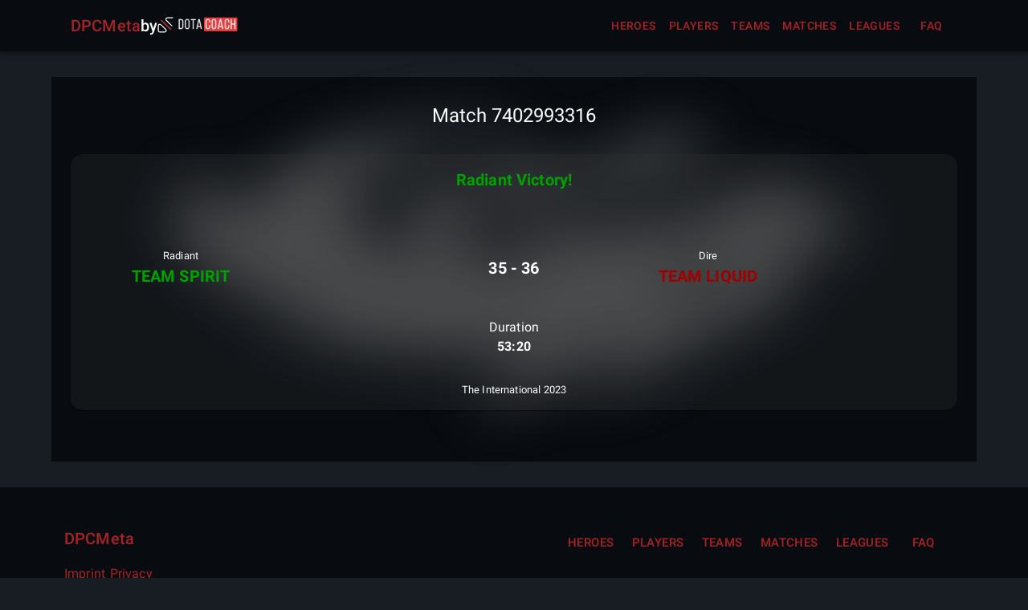

--- FILE ---
content_type: text/html
request_url: https://www.dpcmeta.com/matches/7402993316
body_size: 7185
content:
<!DOCTYPE html><html lang="en"><head><meta charSet="utf-8"/><meta name="viewport" content="initial-scale=1, width=device-width"/><meta name="keywords" content="Dota 2 statistics, Dota Pro Circuit, Dota, Dota 2, DPC, Pro circuit, Heroes, Players, Teams, Matches, Leagues"/><meta name="locale" content="en"/><title>Match Team Spirit vs Team Liquid - DPCMeta</title><meta name="description" content="Dota Pro Circuit Match Team Spirit vs Team Liquid - DPCMeta"/><link rel="canonical" href="https://dpcmeta.com/matches/7402993316"/><meta name="next-head-count" content="7"/><meta name="theme-color" content="#a82225"/><style data-emotion="mui-style-global 0"></style><style data-emotion="mui-style-global 1wcusyq">html{-webkit-font-smoothing:antialiased;-moz-osx-font-smoothing:grayscale;box-sizing:border-box;-webkit-text-size-adjust:100%;}*,*::before,*::after{box-sizing:inherit;}strong,b{font-weight:700;}body{margin:0;color:#fff;font-family:"Roboto","Helvetica","Arial",sans-serif;font-weight:400;font-size:1rem;line-height:1.5;letter-spacing:0.00938em;background-color:#0c0c0c;}@media print{body{background-color:#fff;}}body::backdrop{background-color:#0c0c0c;}body{background-color:#181d23;}</style><style data-emotion="mui-style 6tmchw yubtq3 1qsxih2 1t0py22 edevq8 vubbuv 1xhj18k ogn9m4 yyeypu 1uqzu91 nnyxm0 cgrkc3 1wz73zw i9gxme rntpfg 1nx4woc 46kslc 94lw7r yzcotd 1f8sh1y 118r0pn 1kmapi4 1uhxwlx svwepq aq03qw 1mor217 1anx036 1cv966j 19rirak 1chktjj 1tehhgc 6shj7o 1u2esis jo6zii kudz10 1c4inl6 13af3fo 1nvdblq v9fvjl 1y3agr3 cg31pi acwcvw bns4tv 1vfbgcz ifr8pt 1klklth yhjq3h hmqa19 k008qs 72izbe 13ocj6n 1ej3cli 1m25w95 z1ruq8">.mui-style-6tmchw{position:-webkit-sticky;position:sticky;z-index:1000;margin-bottom:4rem;}.mui-style-yubtq3{background-color:#121212;color:#fff;-webkit-transition:box-shadow 300ms cubic-bezier(0.4, 0, 0.2, 1) 0ms;transition:box-shadow 300ms cubic-bezier(0.4, 0, 0.2, 1) 0ms;box-shadow:0px 2px 4px -1px rgba(0,0,0,0.2),0px 4px 5px 0px rgba(0,0,0,0.14),0px 1px 10px 0px rgba(0,0,0,0.12);background-image:linear-gradient(rgba(255, 255, 255, 0.09), rgba(255, 255, 255, 0.09));background-color:rgba(0,0,0,0.2);border-radius:15px;display:-webkit-box;display:-webkit-flex;display:-ms-flexbox;display:flex;-webkit-flex-direction:column;-ms-flex-direction:column;flex-direction:column;width:100%;box-sizing:border-box;-webkit-flex-shrink:0;-ms-flex-negative:0;flex-shrink:0;position:fixed;z-index:1100;top:0;left:auto;right:0;background-color:transparent;color:inherit;background-image:none;background-color:#080c11;padding:0px;border:none;border-radius:0;top:0;-webkit-transition:all 0.5s ease;transition:all 0.5s ease;background-color:#080c11;opacity:1;}@media print{.mui-style-yubtq3{position:absolute;}}.mui-style-1qsxih2{width:100%;margin-left:auto;box-sizing:border-box;margin-right:auto;display:block;padding-left:16px;padding-right:16px;}@media (min-width:600px){.mui-style-1qsxih2{padding-left:24px;padding-right:24px;}}@media (min-width:1200px){.mui-style-1qsxih2{max-width:1200px;}}.mui-style-1t0py22{position:relative;display:-webkit-box;display:-webkit-flex;display:-ms-flexbox;display:flex;-webkit-align-items:center;-webkit-box-align:center;-ms-flex-align:center;align-items:center;padding-left:16px;padding-right:16px;min-height:56px;background-color:#080c11;}@media (min-width:600px){.mui-style-1t0py22{padding-left:24px;padding-right:24px;}}@media (min-width:0px){@media (orientation: landscape){.mui-style-1t0py22{min-height:48px;}}}@media (min-width:600px){.mui-style-1t0py22{min-height:64px;}}.mui-style-edevq8{display:-webkit-inline-box;display:-webkit-inline-flex;display:-ms-inline-flexbox;display:inline-flex;-webkit-align-items:center;-webkit-box-align:center;-ms-flex-align:center;align-items:center;-webkit-box-pack:center;-ms-flex-pack:center;-webkit-justify-content:center;justify-content:center;position:relative;box-sizing:border-box;-webkit-tap-highlight-color:transparent;background-color:transparent;outline:0;border:0;margin:0;border-radius:0;padding:0;cursor:pointer;-webkit-user-select:none;-moz-user-select:none;-ms-user-select:none;user-select:none;vertical-align:middle;-moz-appearance:none;-webkit-appearance:none;-webkit-text-decoration:none;text-decoration:none;color:inherit;text-align:center;-webkit-flex:0 0 auto;-ms-flex:0 0 auto;flex:0 0 auto;font-size:1.5rem;padding:8px;border-radius:50%;overflow:visible;color:#fff;-webkit-transition:background-color 150ms cubic-bezier(0.4, 0, 0.2, 1) 0ms;transition:background-color 150ms cubic-bezier(0.4, 0, 0.2, 1) 0ms;margin-left:-12px;color:#a82225;margin-right:16px;}.mui-style-edevq8::-moz-focus-inner{border-style:none;}.mui-style-edevq8.Mui-disabled{pointer-events:none;cursor:default;}@media print{.mui-style-edevq8{-webkit-print-color-adjust:exact;color-adjust:exact;}}.mui-style-edevq8:hover{background-color:rgba(255, 255, 255, 0.08);}@media (hover: none){.mui-style-edevq8:hover{background-color:transparent;}}.mui-style-edevq8:hover{background-color:rgba(168, 34, 37, 0.08);}@media (hover: none){.mui-style-edevq8:hover{background-color:transparent;}}.mui-style-edevq8.Mui-disabled{background-color:transparent;color:rgba(255, 255, 255, 0.3);}@media (min-width:600px){.mui-style-edevq8{display:none;}}.mui-style-vubbuv{-webkit-user-select:none;-moz-user-select:none;-ms-user-select:none;user-select:none;width:1em;height:1em;display:inline-block;fill:currentColor;-webkit-flex-shrink:0;-ms-flex-negative:0;flex-shrink:0;-webkit-transition:fill 200ms cubic-bezier(0.4, 0, 0.2, 1) 0ms;transition:fill 200ms cubic-bezier(0.4, 0, 0.2, 1) 0ms;font-size:1.5rem;}.mui-style-1xhj18k{display:-webkit-box;display:-webkit-flex;display:-ms-flexbox;display:flex;-webkit-flex-direction:row;-ms-flex-direction:row;flex-direction:row;}.mui-style-ogn9m4{margin:0;font-family:"Roboto","Helvetica","Arial",sans-serif;font-weight:500;font-size:1.25rem;line-height:1.6;letter-spacing:0.0075em;}@media (min-width:0px){.mui-style-ogn9m4{display:none;}}@media (min-width:600px){.mui-style-ogn9m4{display:-webkit-box;display:-webkit-flex;display:-ms-flexbox;display:flex;}}.mui-style-yyeypu{width:100%;display:-webkit-box;display:-webkit-flex;display:-ms-flexbox;display:flex;-webkit-flex-direction:row;-ms-flex-direction:row;flex-direction:row;gap:0.25rem;}.mui-style-1uqzu91{margin:0;font:inherit;color:#a82225;-webkit-text-decoration:underline;text-decoration:underline;text-decoration-color:rgba(168, 34, 37, 0.4);-webkit-text-decoration:none;text-decoration:none;}.mui-style-1uqzu91:hover{text-decoration-color:inherit;}.mui-style-nnyxm0{margin:0;font:inherit;color:#a82225;-webkit-text-decoration:underline;text-decoration:underline;text-decoration-color:rgba(168, 34, 37, 0.4);-webkit-text-decoration:none;text-decoration:none;}.mui-style-nnyxm0:hover{text-decoration-color:inherit;}.mui-style-cgrkc3{display:-webkit-box;display:-webkit-flex;display:-ms-flexbox;display:flex;height:30px;}.mui-style-1wz73zw{border-radius:5px;margin:auto;display:-webkit-box;display:-webkit-flex;display:-ms-flexbox;display:flex;max-width:100%;max-height:100%;z-index:1;-webkit-transition:-webkit-transform .2s;transition:transform .2s;}.mui-style-1wz73zw:hover{-webkit-filter:brightness(0.8);filter:brightness(0.8);}.mui-style-i9gxme{-webkit-box-flex:1;-webkit-flex-grow:1;-ms-flex-positive:1;flex-grow:1;}@media (min-width:0px){.mui-style-rntpfg{display:none;}}@media (min-width:600px){.mui-style-rntpfg{display:-webkit-box;display:-webkit-flex;display:-ms-flexbox;display:flex;}}.mui-style-1nx4woc{display:-webkit-inline-box;display:-webkit-inline-flex;display:-ms-inline-flexbox;display:inline-flex;-webkit-align-items:center;-webkit-box-align:center;-ms-flex-align:center;align-items:center;-webkit-box-pack:center;-ms-flex-pack:center;-webkit-justify-content:center;justify-content:center;position:relative;box-sizing:border-box;-webkit-tap-highlight-color:transparent;background-color:transparent;outline:0;border:0;margin:0;border-radius:0;padding:0;cursor:pointer;-webkit-user-select:none;-moz-user-select:none;-ms-user-select:none;user-select:none;vertical-align:middle;-moz-appearance:none;-webkit-appearance:none;-webkit-text-decoration:none;text-decoration:none;color:inherit;font-family:"Roboto","Helvetica","Arial",sans-serif;font-weight:500;font-size:0.875rem;line-height:1.75;letter-spacing:0.02857em;text-transform:uppercase;min-width:64px;padding:6px 8px;border-radius:4px;-webkit-transition:background-color 250ms cubic-bezier(0.4, 0, 0.2, 1) 0ms,box-shadow 250ms cubic-bezier(0.4, 0, 0.2, 1) 0ms,border-color 250ms cubic-bezier(0.4, 0, 0.2, 1) 0ms,color 250ms cubic-bezier(0.4, 0, 0.2, 1) 0ms;transition:background-color 250ms cubic-bezier(0.4, 0, 0.2, 1) 0ms,box-shadow 250ms cubic-bezier(0.4, 0, 0.2, 1) 0ms,border-color 250ms cubic-bezier(0.4, 0, 0.2, 1) 0ms,color 250ms cubic-bezier(0.4, 0, 0.2, 1) 0ms;color:#a82225;}.mui-style-1nx4woc::-moz-focus-inner{border-style:none;}.mui-style-1nx4woc.Mui-disabled{pointer-events:none;cursor:default;}@media print{.mui-style-1nx4woc{-webkit-print-color-adjust:exact;color-adjust:exact;}}.mui-style-1nx4woc:hover{-webkit-text-decoration:none;text-decoration:none;background-color:rgba(168, 34, 37, 0.08);}@media (hover: none){.mui-style-1nx4woc:hover{background-color:transparent;}}.mui-style-1nx4woc.Mui-disabled{color:rgba(255, 255, 255, 0.3);}.mui-style-46kslc{display:-webkit-box;display:-webkit-flex;display:-ms-flexbox;display:flex;width:100%;}@media (min-width:0px){.mui-style-46kslc{height:0.5rem;}}@media (min-width:600px){.mui-style-46kslc{height:2rem;}}.mui-style-94lw7r{width:100%;height:100%;background-color:#080c11;}.mui-style-yzcotd{display:-webkit-box;display:-webkit-flex;display:-ms-flexbox;display:flex;width:100%;-webkit-flex-direction:column;-ms-flex-direction:column;flex-direction:column;}.mui-style-1f8sh1y{position:relative;width:100%;height:100%;}.mui-style-118r0pn{width:100%;height:100%;position:absolute;top:0;left:0;z-index:0;background:url(https://cdn.cloudflare.steamstatic.com/apps/dota2/teamlogos/7119388.png);-webkit-background-size:100% 100%;background-size:100% 100%;-webkit-background-position:center;background-position:center;background-repeat:no-repeat;-webkit-filter:blur(40px) brightness(0.6);filter:blur(40px) brightness(0.6);-webkit-transform:scale(0.9) scaleY(-1);-moz-transform:scale(0.9) scaleY(-1);-ms-transform:scale(0.9) scaleY(-1);transform:scale(0.9) scaleY(-1);overflow:hidden;opacity:0.5;}.mui-style-1kmapi4{display:-webkit-box;display:-webkit-flex;display:-ms-flexbox;display:flex;-webkit-flex-direction:column;-ms-flex-direction:column;flex-direction:column;z-index:2;height:100%;}.mui-style-1uhxwlx{margin:0;font-family:"Roboto","Helvetica","Arial",sans-serif;font-weight:400;font-size:1.5rem;line-height:1.334;letter-spacing:0em;text-align:center;z-index:1;}.mui-style-svwepq{width:100%;height:100%;z-index:2;display:-webkit-box;display:-webkit-flex;display:-ms-flexbox;display:flex;-webkit-flex-direction:column;-ms-flex-direction:column;flex-direction:column;-webkit-box-pack:center;-ms-flex-pack:center;-webkit-justify-content:center;justify-content:center;gap:1rem;}.mui-style-aq03qw{background-color:#121212;color:#fff;-webkit-transition:box-shadow 300ms cubic-bezier(0.4, 0, 0.2, 1) 0ms;transition:box-shadow 300ms cubic-bezier(0.4, 0, 0.2, 1) 0ms;border-radius:4px;box-shadow:0px 2px 1px -1px rgba(0,0,0,0.2),0px 1px 1px 0px rgba(0,0,0,0.14),0px 1px 3px 0px rgba(0,0,0,0.12);background-image:linear-gradient(rgba(255, 255, 255, 0.05), rgba(255, 255, 255, 0.05));background-color:rgba(0,0,0,0.2);border-radius:15px;display:-webkit-box;display:-webkit-flex;display:-ms-flexbox;display:flex;width:100%;padding:1rem;zindex:2;-webkit-box-pack:center;-ms-flex-pack:center;-webkit-justify-content:center;justify-content:center;-webkit-align-content:center;-ms-flex-line-pack:center;align-content:center;}@media (min-width:0px){.mui-style-aq03qw{-webkit-flex-direction:column;-ms-flex-direction:column;flex-direction:column;}}@media (min-width:600px){.mui-style-aq03qw{-webkit-flex-direction:row;-ms-flex-direction:row;flex-direction:row;}}.mui-style-1mor217{text-align:center;z-index:2;display:-webkit-box;display:-webkit-flex;display:-ms-flexbox;display:flex;width:100%;-webkit-flex-direction:column;-ms-flex-direction:column;flex-direction:column;}.mui-style-1anx036{margin:0;font-family:"Roboto","Helvetica","Arial",sans-serif;font-weight:500;font-size:1.25rem;line-height:1.6;letter-spacing:0.0075em;}.mui-style-1cv966j{font-weight:bold;margin-left:0.25rem;margin-right:0.25rem;}.mui-style-19rirak{color:#00A300;}.mui-style-1chktjj{display:-webkit-box;display:-webkit-flex;display:-ms-flexbox;display:flex;z-index:2;-webkit-box-pack:center;-ms-flex-pack:center;-webkit-justify-content:center;justify-content:center;}.mui-style-1tehhgc{display:-webkit-box;display:-webkit-flex;display:-ms-flexbox;display:flex;width:100%;height:100%;}@media (min-width:0px){.mui-style-1tehhgc{-webkit-flex-direction:column;-ms-flex-direction:column;flex-direction:column;}}@media (min-width:600px){.mui-style-1tehhgc{-webkit-flex-direction:row;-ms-flex-direction:row;flex-direction:row;}}@media (min-width:0px){.mui-style-6shj7o{-webkit-flex-direction:column;-ms-flex-direction:column;flex-direction:column;}}@media (min-width:600px){.mui-style-6shj7o{-webkit-flex-direction:row;-ms-flex-direction:row;flex-direction:row;}}.mui-style-1u2esis{text-align:center;font-size:smaller;}.mui-style-jo6zii{margin:0;font-family:"Roboto","Helvetica","Arial",sans-serif;font-weight:500;font-size:1.25rem;line-height:1.6;letter-spacing:0.0075em;text-transform:uppercase;}.mui-style-kudz10{display:-webkit-inline-box;display:-webkit-inline-flex;display:-ms-inline-flexbox;display:inline-flex;-webkit-align-items:center;-webkit-box-align:center;-ms-flex-align:center;align-items:center;-webkit-box-pack:center;-ms-flex-pack:center;-webkit-justify-content:center;justify-content:center;position:relative;box-sizing:border-box;-webkit-tap-highlight-color:transparent;background-color:transparent;outline:0;border:0;margin:0;border-radius:0;padding:0;cursor:pointer;-webkit-user-select:none;-moz-user-select:none;-ms-user-select:none;user-select:none;vertical-align:middle;-moz-appearance:none;-webkit-appearance:none;-webkit-text-decoration:none;text-decoration:none;color:inherit;width:124px;height:124px;position:relative;}.mui-style-kudz10::-moz-focus-inner{border-style:none;}.mui-style-kudz10.Mui-disabled{pointer-events:none;cursor:default;}@media print{.mui-style-kudz10{-webkit-print-color-adjust:exact;color-adjust:exact;}}.mui-style-1c4inl6{margin:0;font:inherit;color:#a82225;-webkit-text-decoration:underline;text-decoration:underline;text-decoration-color:rgba(168, 34, 37, 0.4);width:124px;height:124px;position:relative;}.mui-style-1c4inl6:hover{text-decoration-color:inherit;}.mui-style-13af3fo{margin-left:1rem;margin-right:1rem;}.mui-style-1nvdblq{color:#A30000;}.mui-style-v9fvjl{width:100%;margin-left:auto;box-sizing:border-box;margin-right:auto;display:block;padding-left:16px;padding-right:16px;position:relative;}@media (min-width:600px){.mui-style-v9fvjl{padding-left:24px;padding-right:24px;}}@media (min-width:1200px){.mui-style-v9fvjl{max-width:1200px;}}.mui-style-1y3agr3{z-index:5;display:absolute;bottom:0;width:100%;background-color:#080c11;}@media (min-width:600px){.mui-style-1y3agr3{height:40vh;}}@media (min-width:900px){.mui-style-1y3agr3{height:30vh;}}.mui-style-cg31pi{width:100%;margin:auto;display:grid;padding:1rem;}@media (min-width:0px){.mui-style-cg31pi{grid-template-columns:60% 20%;gap:20%;}}@media (min-width:600px){.mui-style-cg31pi{grid-template-columns:1fr 1fr;gap:5%;}}@media (min-width:900px){.mui-style-cg31pi{gap:10%;}}.mui-style-acwcvw{margin-bottom:1rem;}.mui-style-bns4tv{display:-webkit-box;display:-webkit-flex;display:-ms-flexbox;display:flex;-webkit-box-pack:left;-ms-flex-pack:left;-webkit-justify-content:left;justify-content:left;}.mui-style-1vfbgcz{margin:0;font:inherit;color:#a82225;-webkit-text-decoration:underline;text-decoration:underline;text-decoration-color:rgba(168, 34, 37, 0.4);cursor:pointer;-webkit-text-decoration:none;text-decoration:none;}.mui-style-1vfbgcz:hover{text-decoration-color:inherit;}.mui-style-ifr8pt{display:-webkit-box;display:-webkit-flex;display:-ms-flexbox;display:flex;margin-bottom:1rem;}.mui-style-1klklth{margin:0;font:inherit;color:#a82225;-webkit-text-decoration:underline;text-decoration:underline;text-decoration-color:rgba(168, 34, 37, 0.4);width:-webkit-fit-content;width:-moz-fit-content;width:fit-content;}.mui-style-1klklth:hover{text-decoration-color:inherit;}.mui-style-yhjq3h{margin:0;font:inherit;color:#a82225;-webkit-text-decoration:underline;text-decoration:underline;text-decoration-color:rgba(168, 34, 37, 0.4);margin-left:0.35rem;}.mui-style-yhjq3h:hover{text-decoration-color:inherit;}.mui-style-hmqa19{font-size:1rem;text-align:justify;}.mui-style-k008qs{display:-webkit-box;display:-webkit-flex;display:-ms-flexbox;display:flex;}.mui-style-72izbe{margin:0;font:inherit;color:#a82225;-webkit-text-decoration:underline;text-decoration:underline;text-decoration-color:rgba(168, 34, 37, 0.4);display:-webkit-box;display:-webkit-flex;display:-ms-flexbox;display:flex;}.mui-style-72izbe:hover{text-decoration-color:inherit;}.mui-style-13ocj6n{width:-webkit-fit-content;width:-moz-fit-content;width:fit-content;}@media (min-width:0px){.mui-style-13ocj6n{display:none;}}@media (min-width:600px){.mui-style-13ocj6n{display:-webkit-box;display:-webkit-flex;display:-ms-flexbox;display:flex;-webkit-box-flex-wrap:wrap;-webkit-flex-wrap:wrap;-ms-flex-wrap:wrap;flex-wrap:wrap;}}@media (min-width:1200px){.mui-style-13ocj6n{-webkit-box-flex-wrap:nowrap;-webkit-flex-wrap:nowrap;-ms-flex-wrap:nowrap;flex-wrap:nowrap;}}.mui-style-1ej3cli{display:-webkit-inline-box;display:-webkit-inline-flex;display:-ms-inline-flexbox;display:inline-flex;-webkit-align-items:center;-webkit-box-align:center;-ms-flex-align:center;align-items:center;-webkit-box-pack:center;-ms-flex-pack:center;-webkit-justify-content:center;justify-content:center;position:relative;box-sizing:border-box;-webkit-tap-highlight-color:transparent;background-color:transparent;outline:0;border:0;margin:0;border-radius:0;padding:0;cursor:pointer;-webkit-user-select:none;-moz-user-select:none;-ms-user-select:none;user-select:none;vertical-align:middle;-moz-appearance:none;-webkit-appearance:none;-webkit-text-decoration:none;text-decoration:none;color:inherit;font-family:"Roboto","Helvetica","Arial",sans-serif;font-weight:500;font-size:0.9375rem;line-height:1.75;letter-spacing:0.02857em;text-transform:uppercase;min-width:64px;padding:8px 11px;border-radius:4px;-webkit-transition:background-color 250ms cubic-bezier(0.4, 0, 0.2, 1) 0ms,box-shadow 250ms cubic-bezier(0.4, 0, 0.2, 1) 0ms,border-color 250ms cubic-bezier(0.4, 0, 0.2, 1) 0ms,color 250ms cubic-bezier(0.4, 0, 0.2, 1) 0ms;transition:background-color 250ms cubic-bezier(0.4, 0, 0.2, 1) 0ms,box-shadow 250ms cubic-bezier(0.4, 0, 0.2, 1) 0ms,border-color 250ms cubic-bezier(0.4, 0, 0.2, 1) 0ms,color 250ms cubic-bezier(0.4, 0, 0.2, 1) 0ms;color:#a82225;}.mui-style-1ej3cli::-moz-focus-inner{border-style:none;}.mui-style-1ej3cli.Mui-disabled{pointer-events:none;cursor:default;}@media print{.mui-style-1ej3cli{-webkit-print-color-adjust:exact;color-adjust:exact;}}.mui-style-1ej3cli:hover{-webkit-text-decoration:none;text-decoration:none;background-color:rgba(168, 34, 37, 0.08);}@media (hover: none){.mui-style-1ej3cli:hover{background-color:transparent;}}.mui-style-1ej3cli.Mui-disabled{color:rgba(255, 255, 255, 0.3);}.mui-style-1m25w95{display:-webkit-box;display:-webkit-flex;display:-ms-flexbox;display:flex;}@media (min-width:0px){.mui-style-1m25w95{-webkit-flex-direction:column;-ms-flex-direction:column;flex-direction:column;}}@media (min-width:600px){.mui-style-1m25w95{float:none;-webkit-flex-direction:row;-ms-flex-direction:row;flex-direction:row;}}@media (min-width:900px){.mui-style-1m25w95{float:right;}}.mui-style-z1ruq8{margin:0;font:inherit;color:#a82225;-webkit-text-decoration:underline;text-decoration:underline;text-decoration-color:rgba(168, 34, 37, 0.4);border-radius:50%;border:1px solid #fff;display:-webkit-box;display:-webkit-flex;display:-ms-flexbox;display:flex;float:right;}.mui-style-z1ruq8:hover{text-decoration-color:inherit;}@media (min-width:0px){.mui-style-z1ruq8{height:50px;width:50px;margin:1rem 1rem;}}@media (min-width:600px){.mui-style-z1ruq8{margin:0rem 1rem;}}@media (min-width:1200px){.mui-style-z1ruq8{height:40px;width:40px;}}</style><link rel="preconnect" href="https://fonts.gstatic.com" crossorigin /><link rel="preload" href="/_next/static/css/c34f5d009d9c1e11.css" as="style"/><link rel="stylesheet" href="/_next/static/css/c34f5d009d9c1e11.css" data-n-g=""/><noscript data-n-css=""></noscript><script defer="" nomodule="" src="/_next/static/chunks/polyfills-c67a75d1b6f99dc8.js"></script><script src="/_next/static/chunks/webpack-2e51481b1d484a05.js" defer=""></script><script src="/_next/static/chunks/framework-4556c45dd113b893.js" defer=""></script><script src="/_next/static/chunks/main-d639b89e1cbf8c49.js" defer=""></script><script src="/_next/static/chunks/pages/_app-68806c193071b8b1.js" defer=""></script><script src="/_next/static/chunks/371-17a6b2e332b2c595.js" defer=""></script><script src="/_next/static/chunks/383-79bb9a9157d55c40.js" defer=""></script><script src="/_next/static/chunks/pages/matches/%5Bmatch%5D-8186fbfbfe751143.js" defer=""></script><script src="/_next/static/toCqnVtWmOIwsm69iEyoP/_buildManifest.js" defer=""></script><script src="/_next/static/toCqnVtWmOIwsm69iEyoP/_ssgManifest.js" defer=""></script><style data-href="https://fonts.googleapis.com/css?family=Roboto:300,400,500,700&display=swap">@font-face{font-family:'Roboto';font-style:normal;font-weight:300;font-display:swap;src:url(https://fonts.gstatic.com/s/roboto/v30/KFOlCnqEu92Fr1MmSU5fBBc-.woff) format('woff')}@font-face{font-family:'Roboto';font-style:normal;font-weight:400;font-display:swap;src:url(https://fonts.gstatic.com/s/roboto/v30/KFOmCnqEu92Fr1Mu4mxM.woff) format('woff')}@font-face{font-family:'Roboto';font-style:normal;font-weight:500;font-display:swap;src:url(https://fonts.gstatic.com/s/roboto/v30/KFOlCnqEu92Fr1MmEU9fBBc-.woff) format('woff')}@font-face{font-family:'Roboto';font-style:normal;font-weight:700;font-display:swap;src:url(https://fonts.gstatic.com/s/roboto/v30/KFOlCnqEu92Fr1MmWUlfBBc-.woff) format('woff')}@font-face{font-family:'Roboto';font-style:normal;font-weight:300;font-display:swap;src:url(https://fonts.gstatic.com/s/roboto/v30/KFOlCnqEu92Fr1MmSU5fCRc4AMP6lbBP.woff2) format('woff2');unicode-range:U+0460-052F,U+1C80-1C88,U+20B4,U+2DE0-2DFF,U+A640-A69F,U+FE2E-FE2F}@font-face{font-family:'Roboto';font-style:normal;font-weight:300;font-display:swap;src:url(https://fonts.gstatic.com/s/roboto/v30/KFOlCnqEu92Fr1MmSU5fABc4AMP6lbBP.woff2) format('woff2');unicode-range:U+0301,U+0400-045F,U+0490-0491,U+04B0-04B1,U+2116}@font-face{font-family:'Roboto';font-style:normal;font-weight:300;font-display:swap;src:url(https://fonts.gstatic.com/s/roboto/v30/KFOlCnqEu92Fr1MmSU5fCBc4AMP6lbBP.woff2) format('woff2');unicode-range:U+1F00-1FFF}@font-face{font-family:'Roboto';font-style:normal;font-weight:300;font-display:swap;src:url(https://fonts.gstatic.com/s/roboto/v30/KFOlCnqEu92Fr1MmSU5fBxc4AMP6lbBP.woff2) format('woff2');unicode-range:U+0370-03FF}@font-face{font-family:'Roboto';font-style:normal;font-weight:300;font-display:swap;src:url(https://fonts.gstatic.com/s/roboto/v30/KFOlCnqEu92Fr1MmSU5fCxc4AMP6lbBP.woff2) format('woff2');unicode-range:U+0102-0103,U+0110-0111,U+0128-0129,U+0168-0169,U+01A0-01A1,U+01AF-01B0,U+0300-0301,U+0303-0304,U+0308-0309,U+0323,U+0329,U+1EA0-1EF9,U+20AB}@font-face{font-family:'Roboto';font-style:normal;font-weight:300;font-display:swap;src:url(https://fonts.gstatic.com/s/roboto/v30/KFOlCnqEu92Fr1MmSU5fChc4AMP6lbBP.woff2) format('woff2');unicode-range:U+0100-02AF,U+0304,U+0308,U+0329,U+1E00-1E9F,U+1EF2-1EFF,U+2020,U+20A0-20AB,U+20AD-20CF,U+2113,U+2C60-2C7F,U+A720-A7FF}@font-face{font-family:'Roboto';font-style:normal;font-weight:300;font-display:swap;src:url(https://fonts.gstatic.com/s/roboto/v30/KFOlCnqEu92Fr1MmSU5fBBc4AMP6lQ.woff2) format('woff2');unicode-range:U+0000-00FF,U+0131,U+0152-0153,U+02BB-02BC,U+02C6,U+02DA,U+02DC,U+0304,U+0308,U+0329,U+2000-206F,U+2074,U+20AC,U+2122,U+2191,U+2193,U+2212,U+2215,U+FEFF,U+FFFD}@font-face{font-family:'Roboto';font-style:normal;font-weight:400;font-display:swap;src:url(https://fonts.gstatic.com/s/roboto/v30/KFOmCnqEu92Fr1Mu72xKKTU1Kvnz.woff2) format('woff2');unicode-range:U+0460-052F,U+1C80-1C88,U+20B4,U+2DE0-2DFF,U+A640-A69F,U+FE2E-FE2F}@font-face{font-family:'Roboto';font-style:normal;font-weight:400;font-display:swap;src:url(https://fonts.gstatic.com/s/roboto/v30/KFOmCnqEu92Fr1Mu5mxKKTU1Kvnz.woff2) format('woff2');unicode-range:U+0301,U+0400-045F,U+0490-0491,U+04B0-04B1,U+2116}@font-face{font-family:'Roboto';font-style:normal;font-weight:400;font-display:swap;src:url(https://fonts.gstatic.com/s/roboto/v30/KFOmCnqEu92Fr1Mu7mxKKTU1Kvnz.woff2) format('woff2');unicode-range:U+1F00-1FFF}@font-face{font-family:'Roboto';font-style:normal;font-weight:400;font-display:swap;src:url(https://fonts.gstatic.com/s/roboto/v30/KFOmCnqEu92Fr1Mu4WxKKTU1Kvnz.woff2) format('woff2');unicode-range:U+0370-03FF}@font-face{font-family:'Roboto';font-style:normal;font-weight:400;font-display:swap;src:url(https://fonts.gstatic.com/s/roboto/v30/KFOmCnqEu92Fr1Mu7WxKKTU1Kvnz.woff2) format('woff2');unicode-range:U+0102-0103,U+0110-0111,U+0128-0129,U+0168-0169,U+01A0-01A1,U+01AF-01B0,U+0300-0301,U+0303-0304,U+0308-0309,U+0323,U+0329,U+1EA0-1EF9,U+20AB}@font-face{font-family:'Roboto';font-style:normal;font-weight:400;font-display:swap;src:url(https://fonts.gstatic.com/s/roboto/v30/KFOmCnqEu92Fr1Mu7GxKKTU1Kvnz.woff2) format('woff2');unicode-range:U+0100-02AF,U+0304,U+0308,U+0329,U+1E00-1E9F,U+1EF2-1EFF,U+2020,U+20A0-20AB,U+20AD-20CF,U+2113,U+2C60-2C7F,U+A720-A7FF}@font-face{font-family:'Roboto';font-style:normal;font-weight:400;font-display:swap;src:url(https://fonts.gstatic.com/s/roboto/v30/KFOmCnqEu92Fr1Mu4mxKKTU1Kg.woff2) format('woff2');unicode-range:U+0000-00FF,U+0131,U+0152-0153,U+02BB-02BC,U+02C6,U+02DA,U+02DC,U+0304,U+0308,U+0329,U+2000-206F,U+2074,U+20AC,U+2122,U+2191,U+2193,U+2212,U+2215,U+FEFF,U+FFFD}@font-face{font-family:'Roboto';font-style:normal;font-weight:500;font-display:swap;src:url(https://fonts.gstatic.com/s/roboto/v30/KFOlCnqEu92Fr1MmEU9fCRc4AMP6lbBP.woff2) format('woff2');unicode-range:U+0460-052F,U+1C80-1C88,U+20B4,U+2DE0-2DFF,U+A640-A69F,U+FE2E-FE2F}@font-face{font-family:'Roboto';font-style:normal;font-weight:500;font-display:swap;src:url(https://fonts.gstatic.com/s/roboto/v30/KFOlCnqEu92Fr1MmEU9fABc4AMP6lbBP.woff2) format('woff2');unicode-range:U+0301,U+0400-045F,U+0490-0491,U+04B0-04B1,U+2116}@font-face{font-family:'Roboto';font-style:normal;font-weight:500;font-display:swap;src:url(https://fonts.gstatic.com/s/roboto/v30/KFOlCnqEu92Fr1MmEU9fCBc4AMP6lbBP.woff2) format('woff2');unicode-range:U+1F00-1FFF}@font-face{font-family:'Roboto';font-style:normal;font-weight:500;font-display:swap;src:url(https://fonts.gstatic.com/s/roboto/v30/KFOlCnqEu92Fr1MmEU9fBxc4AMP6lbBP.woff2) format('woff2');unicode-range:U+0370-03FF}@font-face{font-family:'Roboto';font-style:normal;font-weight:500;font-display:swap;src:url(https://fonts.gstatic.com/s/roboto/v30/KFOlCnqEu92Fr1MmEU9fCxc4AMP6lbBP.woff2) format('woff2');unicode-range:U+0102-0103,U+0110-0111,U+0128-0129,U+0168-0169,U+01A0-01A1,U+01AF-01B0,U+0300-0301,U+0303-0304,U+0308-0309,U+0323,U+0329,U+1EA0-1EF9,U+20AB}@font-face{font-family:'Roboto';font-style:normal;font-weight:500;font-display:swap;src:url(https://fonts.gstatic.com/s/roboto/v30/KFOlCnqEu92Fr1MmEU9fChc4AMP6lbBP.woff2) format('woff2');unicode-range:U+0100-02AF,U+0304,U+0308,U+0329,U+1E00-1E9F,U+1EF2-1EFF,U+2020,U+20A0-20AB,U+20AD-20CF,U+2113,U+2C60-2C7F,U+A720-A7FF}@font-face{font-family:'Roboto';font-style:normal;font-weight:500;font-display:swap;src:url(https://fonts.gstatic.com/s/roboto/v30/KFOlCnqEu92Fr1MmEU9fBBc4AMP6lQ.woff2) format('woff2');unicode-range:U+0000-00FF,U+0131,U+0152-0153,U+02BB-02BC,U+02C6,U+02DA,U+02DC,U+0304,U+0308,U+0329,U+2000-206F,U+2074,U+20AC,U+2122,U+2191,U+2193,U+2212,U+2215,U+FEFF,U+FFFD}@font-face{font-family:'Roboto';font-style:normal;font-weight:700;font-display:swap;src:url(https://fonts.gstatic.com/s/roboto/v30/KFOlCnqEu92Fr1MmWUlfCRc4AMP6lbBP.woff2) format('woff2');unicode-range:U+0460-052F,U+1C80-1C88,U+20B4,U+2DE0-2DFF,U+A640-A69F,U+FE2E-FE2F}@font-face{font-family:'Roboto';font-style:normal;font-weight:700;font-display:swap;src:url(https://fonts.gstatic.com/s/roboto/v30/KFOlCnqEu92Fr1MmWUlfABc4AMP6lbBP.woff2) format('woff2');unicode-range:U+0301,U+0400-045F,U+0490-0491,U+04B0-04B1,U+2116}@font-face{font-family:'Roboto';font-style:normal;font-weight:700;font-display:swap;src:url(https://fonts.gstatic.com/s/roboto/v30/KFOlCnqEu92Fr1MmWUlfCBc4AMP6lbBP.woff2) format('woff2');unicode-range:U+1F00-1FFF}@font-face{font-family:'Roboto';font-style:normal;font-weight:700;font-display:swap;src:url(https://fonts.gstatic.com/s/roboto/v30/KFOlCnqEu92Fr1MmWUlfBxc4AMP6lbBP.woff2) format('woff2');unicode-range:U+0370-03FF}@font-face{font-family:'Roboto';font-style:normal;font-weight:700;font-display:swap;src:url(https://fonts.gstatic.com/s/roboto/v30/KFOlCnqEu92Fr1MmWUlfCxc4AMP6lbBP.woff2) format('woff2');unicode-range:U+0102-0103,U+0110-0111,U+0128-0129,U+0168-0169,U+01A0-01A1,U+01AF-01B0,U+0300-0301,U+0303-0304,U+0308-0309,U+0323,U+0329,U+1EA0-1EF9,U+20AB}@font-face{font-family:'Roboto';font-style:normal;font-weight:700;font-display:swap;src:url(https://fonts.gstatic.com/s/roboto/v30/KFOlCnqEu92Fr1MmWUlfChc4AMP6lbBP.woff2) format('woff2');unicode-range:U+0100-02AF,U+0304,U+0308,U+0329,U+1E00-1E9F,U+1EF2-1EFF,U+2020,U+20A0-20AB,U+20AD-20CF,U+2113,U+2C60-2C7F,U+A720-A7FF}@font-face{font-family:'Roboto';font-style:normal;font-weight:700;font-display:swap;src:url(https://fonts.gstatic.com/s/roboto/v30/KFOlCnqEu92Fr1MmWUlfBBc4AMP6lQ.woff2) format('woff2');unicode-range:U+0000-00FF,U+0131,U+0152-0153,U+02BB-02BC,U+02C6,U+02DA,U+02DC,U+0304,U+0308,U+0329,U+2000-206F,U+2074,U+20AC,U+2122,U+2191,U+2193,U+2212,U+2215,U+FEFF,U+FFFD}</style></head><body><div id="__next"><div class="MuiBox-root mui-style-6tmchw"><nav class="MuiPaper-root MuiPaper-elevation MuiPaper-elevation4 MuiAppBar-root MuiAppBar-colorTransparent MuiAppBar-positionFixed mui-fixed mui-style-yubtq3"><div class="MuiContainer-root MuiContainer-maxWidthLg mui-style-1qsxih2"><div class="MuiToolbar-root MuiToolbar-gutters MuiToolbar-regular mui-style-1t0py22"><button class="MuiButtonBase-root MuiIconButton-root MuiIconButton-colorPrimary MuiIconButton-edgeStart MuiIconButton-sizeMedium mui-style-edevq8" tabindex="0" type="button" aria-label="open drawer"><svg class="MuiSvgIcon-root MuiSvgIcon-fontSizeMedium mui-style-vubbuv" focusable="false" aria-hidden="true" viewBox="0 0 24 24" data-testid="MenuIcon"><path d="M3 18h18v-2H3v2zm0-5h18v-2H3v2zm0-7v2h18V6H3z"></path></svg></button><div class="MuiBox-root mui-style-1xhj18k"><div class="MuiTypography-root MuiTypography-h6 mui-style-ogn9m4"><div class="MuiBox-root mui-style-yyeypu"><a class="MuiTypography-root MuiTypography-inherit MuiLink-root MuiLink-underlineAlways mui-style-nnyxm0" href="/">DPCMeta</a>by<a class="MuiTypography-root MuiTypography-inherit MuiLink-root MuiLink-underlineAlways mui-style-1uqzu91" href="https://dota-coach.com/"><div class="MuiBox-root mui-style-cgrkc3"><span style="box-sizing:border-box;display:inline-block;overflow:hidden;width:initial;height:initial;background:none;opacity:1;border:0;margin:0;padding:0;position:relative;max-width:100%"><span style="box-sizing:border-box;display:block;width:initial;height:initial;background:none;opacity:1;border:0;margin:0;padding:0;max-width:100%"><img style="display:block;max-width:100%;width:initial;height:initial;background:none;opacity:1;border:0;margin:0;padding:0" alt="" aria-hidden="true" src="data:image/svg+xml,%3csvg%20xmlns=%27http://www.w3.org/2000/svg%27%20version=%271.1%27%20width=%27100%27%20height=%27100%27/%3e"/></span><img src="[data-uri]" decoding="async" data-nimg="intrinsic" class="mui-style-1wz73zw" style="position:absolute;top:0;left:0;bottom:0;right:0;box-sizing:border-box;padding:0;border:none;margin:auto;display:block;width:0;height:0;min-width:100%;max-width:100%;min-height:100%;max-height:100%"/><noscript><img srcSet="/img/dotaCoachLogo.svg 1x, /img/dotaCoachLogo.svg 2x" src="/img/dotaCoachLogo.svg" decoding="async" data-nimg="intrinsic" style="position:absolute;top:0;left:0;bottom:0;right:0;box-sizing:border-box;padding:0;border:none;margin:auto;display:block;width:0;height:0;min-width:100%;max-width:100%;min-height:100%;max-height:100%" class="mui-style-1wz73zw" loading="lazy"/></noscript></span></div></a></div></div></div><div class="MuiBox-root mui-style-i9gxme"></div><div class="MuiBox-root mui-style-rntpfg"><a class="MuiButtonBase-root MuiButton-root MuiButton-text MuiButton-textPrimary MuiButton-sizeMedium MuiButton-textSizeMedium MuiButton-root MuiButton-text MuiButton-textPrimary MuiButton-sizeMedium MuiButton-textSizeMedium mui-style-1nx4woc" tabindex="0" href="/heroes">Heroes</a><a class="MuiButtonBase-root MuiButton-root MuiButton-text MuiButton-textPrimary MuiButton-sizeMedium MuiButton-textSizeMedium MuiButton-root MuiButton-text MuiButton-textPrimary MuiButton-sizeMedium MuiButton-textSizeMedium mui-style-1nx4woc" tabindex="0" href="/players">Players</a><a class="MuiButtonBase-root MuiButton-root MuiButton-text MuiButton-textPrimary MuiButton-sizeMedium MuiButton-textSizeMedium MuiButton-root MuiButton-text MuiButton-textPrimary MuiButton-sizeMedium MuiButton-textSizeMedium mui-style-1nx4woc" tabindex="0" href="/teams">Teams</a><a class="MuiButtonBase-root MuiButton-root MuiButton-text MuiButton-textPrimary MuiButton-sizeMedium MuiButton-textSizeMedium MuiButton-root MuiButton-text MuiButton-textPrimary MuiButton-sizeMedium MuiButton-textSizeMedium mui-style-1nx4woc" tabindex="0" href="/matches">Matches</a><a class="MuiButtonBase-root MuiButton-root MuiButton-text MuiButton-textPrimary MuiButton-sizeMedium MuiButton-textSizeMedium MuiButton-root MuiButton-text MuiButton-textPrimary MuiButton-sizeMedium MuiButton-textSizeMedium mui-style-1nx4woc" tabindex="0" href="/leagues">Leagues</a><a class="MuiButtonBase-root MuiButton-root MuiButton-text MuiButton-textPrimary MuiButton-sizeMedium MuiButton-textSizeMedium MuiButton-root MuiButton-text MuiButton-textPrimary MuiButton-sizeMedium MuiButton-textSizeMedium mui-style-1nx4woc" tabindex="0" href="/faq">FAQ</a></div></div></div></nav><nav class="MuiBox-root mui-style-0"></nav></div><div class="MuiBox-root mui-style-46kslc"></div><div class="MuiContainer-root MuiContainer-maxWidthLg mui-style-1qsxih2"><div class="MuiBox-root mui-style-94lw7r"><div class="MuiContainer-root MuiContainer-maxWidthLg mui-style-1qsxih2"><div class="MuiBox-root mui-style-46kslc"></div><main><div style="width:100%;height:100%;opacity:0"><div class="MuiBox-root mui-style-yzcotd"><div class="MuiBox-root mui-style-1f8sh1y"><div class="MuiBox-root mui-style-118r0pn"></div><div class="MuiBox-root mui-style-1kmapi4"><h5 class="MuiTypography-root MuiTypography-h5 MuiTypography-alignCenter mui-style-1uhxwlx">Match 7402993316 </h5><div class="MuiBox-root mui-style-46kslc"></div><div class="MuiBox-root mui-style-svwepq"><div class="MuiPaper-root MuiPaper-elevation MuiPaper-rounded MuiPaper-elevation1 mui-style-aq03qw"><div class="MuiBox-root mui-style-1mor217"><div class="MuiBox-root mui-style-0"><h6 class="MuiTypography-root MuiTypography-h6 mui-style-1anx036"><span class="mui-style-1cv966j"><span class="mui-style-19rirak">Radiant Victory!</span></span></h6></div><div class="MuiBox-root mui-style-46kslc"></div><div class="MuiBox-root mui-style-1chktjj"><div class="MuiBox-root mui-style-1tehhgc" style="justify-content:center;align-items:center"><div class="MuiBox-root mui-style-6shj7o" style="display:flex;width:40%;justify-content:right;align-items:center"><div class="MuiBox-root mui-style-0"><div class="MuiBox-root mui-style-1u2esis">Radiant</div><h6 class="MuiTypography-root MuiTypography-h6 mui-style-jo6zii"><span class="mui-style-19rirak"><span class="mui-style-1cv966j">Team Spirit</span></span></h6></div><button class="MuiButtonBase-root mui-style-kudz10" tabindex="0" type="button"><a class="MuiTypography-root MuiTypography-inherit MuiLink-root MuiLink-underlineAlways mui-style-1c4inl6" aria-label="" href="/matches/teams/7119388"><span style="box-sizing:border-box;display:block;overflow:hidden;width:initial;height:initial;background:none;opacity:1;border:0;margin:0;padding:0;position:absolute;top:0;left:0;bottom:0;right:0"><img src="[data-uri]" decoding="async" data-nimg="fill" class="mui-style-1wz73zw" style="position:absolute;top:0;left:0;bottom:0;right:0;box-sizing:border-box;padding:0;border:none;margin:auto;display:block;width:0;height:0;min-width:100%;max-width:100%;min-height:100%;max-height:100%;background-size:cover;background-position:0% 0%;filter:blur(20px);background-image:url(&quot;[data-uri]&quot;)"/><noscript><img sizes="100vw" srcSet="/_next/image?url=https%3A%2F%2Fcdn.cloudflare.steamstatic.com%2Fapps%2Fdota2%2Fteamlogos%2F7119388.png&amp;w=640&amp;q=50 640w, /_next/image?url=https%3A%2F%2Fcdn.cloudflare.steamstatic.com%2Fapps%2Fdota2%2Fteamlogos%2F7119388.png&amp;w=750&amp;q=50 750w, /_next/image?url=https%3A%2F%2Fcdn.cloudflare.steamstatic.com%2Fapps%2Fdota2%2Fteamlogos%2F7119388.png&amp;w=828&amp;q=50 828w, /_next/image?url=https%3A%2F%2Fcdn.cloudflare.steamstatic.com%2Fapps%2Fdota2%2Fteamlogos%2F7119388.png&amp;w=1080&amp;q=50 1080w, /_next/image?url=https%3A%2F%2Fcdn.cloudflare.steamstatic.com%2Fapps%2Fdota2%2Fteamlogos%2F7119388.png&amp;w=1200&amp;q=50 1200w, /_next/image?url=https%3A%2F%2Fcdn.cloudflare.steamstatic.com%2Fapps%2Fdota2%2Fteamlogos%2F7119388.png&amp;w=1920&amp;q=50 1920w, /_next/image?url=https%3A%2F%2Fcdn.cloudflare.steamstatic.com%2Fapps%2Fdota2%2Fteamlogos%2F7119388.png&amp;w=2048&amp;q=50 2048w, /_next/image?url=https%3A%2F%2Fcdn.cloudflare.steamstatic.com%2Fapps%2Fdota2%2Fteamlogos%2F7119388.png&amp;w=3840&amp;q=50 3840w" src="/_next/image?url=https%3A%2F%2Fcdn.cloudflare.steamstatic.com%2Fapps%2Fdota2%2Fteamlogos%2F7119388.png&amp;w=3840&amp;q=50" decoding="async" data-nimg="fill" style="position:absolute;top:0;left:0;bottom:0;right:0;box-sizing:border-box;padding:0;border:none;margin:auto;display:block;width:0;height:0;min-width:100%;max-width:100%;min-height:100%;max-height:100%" class="mui-style-1wz73zw" loading="lazy"/></noscript></span></a></button></div><div class="MuiBox-root mui-style-13af3fo" style="display:flex;flex-direction:row;justify-content:center;align-items:center"><h6 class="MuiTypography-root MuiTypography-h6 mui-style-1anx036"><span class="mui-style-1cv966j">35<!-- --> - <!-- -->36</span></h6></div><div class="MuiBox-root mui-style-6shj7o" style="display:flex;width:40%;justify-content:left;align-items:center"><button class="MuiButtonBase-root mui-style-kudz10" tabindex="0" type="button"><a class="MuiTypography-root MuiTypography-inherit MuiLink-root MuiLink-underlineAlways mui-style-1c4inl6" aria-label="" href="/matches/teams/2163"><span style="box-sizing:border-box;display:block;overflow:hidden;width:initial;height:initial;background:none;opacity:1;border:0;margin:0;padding:0;position:absolute;top:0;left:0;bottom:0;right:0"><img src="[data-uri]" decoding="async" data-nimg="fill" class="mui-style-1wz73zw" style="position:absolute;top:0;left:0;bottom:0;right:0;box-sizing:border-box;padding:0;border:none;margin:auto;display:block;width:0;height:0;min-width:100%;max-width:100%;min-height:100%;max-height:100%;background-size:cover;background-position:0% 0%;filter:blur(20px);background-image:url(&quot;[data-uri]&quot;)"/><noscript><img sizes="100vw" srcSet="/_next/image?url=https%3A%2F%2Fcdn.cloudflare.steamstatic.com%2Fapps%2Fdota2%2Fteamlogos%2F2163.png&amp;w=640&amp;q=50 640w, /_next/image?url=https%3A%2F%2Fcdn.cloudflare.steamstatic.com%2Fapps%2Fdota2%2Fteamlogos%2F2163.png&amp;w=750&amp;q=50 750w, /_next/image?url=https%3A%2F%2Fcdn.cloudflare.steamstatic.com%2Fapps%2Fdota2%2Fteamlogos%2F2163.png&amp;w=828&amp;q=50 828w, /_next/image?url=https%3A%2F%2Fcdn.cloudflare.steamstatic.com%2Fapps%2Fdota2%2Fteamlogos%2F2163.png&amp;w=1080&amp;q=50 1080w, /_next/image?url=https%3A%2F%2Fcdn.cloudflare.steamstatic.com%2Fapps%2Fdota2%2Fteamlogos%2F2163.png&amp;w=1200&amp;q=50 1200w, /_next/image?url=https%3A%2F%2Fcdn.cloudflare.steamstatic.com%2Fapps%2Fdota2%2Fteamlogos%2F2163.png&amp;w=1920&amp;q=50 1920w, /_next/image?url=https%3A%2F%2Fcdn.cloudflare.steamstatic.com%2Fapps%2Fdota2%2Fteamlogos%2F2163.png&amp;w=2048&amp;q=50 2048w, /_next/image?url=https%3A%2F%2Fcdn.cloudflare.steamstatic.com%2Fapps%2Fdota2%2Fteamlogos%2F2163.png&amp;w=3840&amp;q=50 3840w" src="/_next/image?url=https%3A%2F%2Fcdn.cloudflare.steamstatic.com%2Fapps%2Fdota2%2Fteamlogos%2F2163.png&amp;w=3840&amp;q=50" decoding="async" data-nimg="fill" style="position:absolute;top:0;left:0;bottom:0;right:0;box-sizing:border-box;padding:0;border:none;margin:auto;display:block;width:0;height:0;min-width:100%;max-width:100%;min-height:100%;max-height:100%" class="mui-style-1wz73zw" loading="lazy"/></noscript></span></a></button><div class="MuiBox-root mui-style-0"><div class="MuiBox-root mui-style-1u2esis">Dire</div><span class="mui-style-1nvdblq"><h6 class="MuiTypography-root MuiTypography-h6 mui-style-jo6zii"><span class="mui-style-1cv966j">Team Liquid</span></h6></span></div></div></div></div><div class="MuiBox-root mui-style-0">Duration<br/><span class="mui-style-1cv966j">53:20</span></div><div class="MuiBox-root mui-style-46kslc"></div><div class="MuiBox-root mui-style-1u2esis">The International 2023</div></div></div><div class="MuiBox-root mui-style-46kslc"></div></div></div></div></div></div></main><div class="MuiContainer-root MuiContainer-maxWidthLg mui-style-v9fvjl"></div><div class="MuiBox-root mui-style-46kslc"></div></div></div></div><div class="MuiBox-root mui-style-46kslc"></div><div class="MuiBox-root mui-style-1y3agr3"><div class="MuiContainer-root MuiContainer-maxWidthLg mui-style-1qsxih2"><div class="MuiBox-root mui-style-46kslc"></div><div class="MuiBox-root mui-style-cg31pi"><div class="MuiBox-root mui-style-0"><div class="MuiBox-root mui-style-acwcvw"><div class="MuiBox-root mui-style-bns4tv"><a class="MuiTypography-root MuiTypography-inherit MuiLink-root MuiLink-underlineAlways mui-style-1vfbgcz" href="/matches"><h6 class="MuiTypography-root MuiTypography-h6 mui-style-1anx036">DPCMeta</h6></a></div></div><div class="MuiBox-root mui-style-ifr8pt"><a class="MuiTypography-root MuiTypography-inherit MuiLink-root MuiLink-underlineAlways mui-style-1klklth" href="/imprint">Imprint</a><a class="MuiTypography-root MuiTypography-inherit MuiLink-root MuiLink-underlineAlways mui-style-yhjq3h" href="/privacy">Privacy</a></div><div class="MuiBox-root mui-style-hmqa19">Dota 2 is a registered trademark of Valve Corporation. This site is not affiliated with Valve Corporation. All game images and names are property of Valve Coperation.</div><div class="MuiBox-root mui-style-46kslc"></div><div class="MuiBox-root mui-style-k008qs">© 2022  <a class="MuiTypography-root MuiTypography-inherit MuiLink-root MuiLink-underlineAlways mui-style-72izbe" target="_blank" href="https://dota-coach.com/" rel="noreferrer">Dota Coach</a></div></div><div class="MuiBox-root mui-style-0"><div class="MuiBox-root mui-style-13ocj6n"><a class="MuiButtonBase-root MuiButton-root MuiButton-text MuiButton-textPrimary MuiButton-sizeLarge MuiButton-textSizeLarge MuiButton-root MuiButton-text MuiButton-textPrimary MuiButton-sizeLarge MuiButton-textSizeLarge mui-style-1ej3cli" tabindex="0" href="/heroes">Heroes</a><a class="MuiButtonBase-root MuiButton-root MuiButton-text MuiButton-textPrimary MuiButton-sizeLarge MuiButton-textSizeLarge MuiButton-root MuiButton-text MuiButton-textPrimary MuiButton-sizeLarge MuiButton-textSizeLarge mui-style-1ej3cli" tabindex="0" href="/players">Players</a><a class="MuiButtonBase-root MuiButton-root MuiButton-text MuiButton-textPrimary MuiButton-sizeLarge MuiButton-textSizeLarge MuiButton-root MuiButton-text MuiButton-textPrimary MuiButton-sizeLarge MuiButton-textSizeLarge mui-style-1ej3cli" tabindex="0" href="/teams">Teams</a><a class="MuiButtonBase-root MuiButton-root MuiButton-text MuiButton-textPrimary MuiButton-sizeLarge MuiButton-textSizeLarge MuiButton-root MuiButton-text MuiButton-textPrimary MuiButton-sizeLarge MuiButton-textSizeLarge mui-style-1ej3cli" tabindex="0" href="/matches">Matches</a><a class="MuiButtonBase-root MuiButton-root MuiButton-text MuiButton-textPrimary MuiButton-sizeLarge MuiButton-textSizeLarge MuiButton-root MuiButton-text MuiButton-textPrimary MuiButton-sizeLarge MuiButton-textSizeLarge mui-style-1ej3cli" tabindex="0" href="/leagues">Leagues</a><a class="MuiButtonBase-root MuiButton-root MuiButton-text MuiButton-textPrimary MuiButton-sizeLarge MuiButton-textSizeLarge MuiButton-root MuiButton-text MuiButton-textPrimary MuiButton-sizeLarge MuiButton-textSizeLarge mui-style-1ej3cli" tabindex="0" href="/faq">FAQ</a></div><div class="MuiBox-root mui-style-46kslc"></div><div class="MuiBox-root mui-style-1m25w95"><a class="MuiTypography-root MuiTypography-inherit MuiLink-root MuiLink-underlineAlways mui-style-z1ruq8" href="https://www.reddit.com/r/DotaCoachApp/" target="_blank" rel="noopener noreferrer"><span style="box-sizing:border-box;display:inline-block;overflow:hidden;width:initial;height:initial;background:none;opacity:1;border:0;margin:0;padding:0;position:relative;max-width:100%"><span style="box-sizing:border-box;display:block;width:initial;height:initial;background:none;opacity:1;border:0;margin:0;padding:0;max-width:100%"><img style="display:block;max-width:100%;width:initial;height:initial;background:none;opacity:1;border:0;margin:0;padding:0" alt="" aria-hidden="true" src="data:image/svg+xml,%3csvg%20xmlns=%27http://www.w3.org/2000/svg%27%20version=%271.1%27%20width=%27100%27%20height=%27100%27/%3e"/></span><img src="[data-uri]" decoding="async" data-nimg="intrinsic" class="mui-style-1wz73zw" style="position:absolute;top:0;left:0;bottom:0;right:0;box-sizing:border-box;padding:0;border:none;margin:auto;display:block;width:0;height:0;min-width:100%;max-width:100%;min-height:100%;max-height:100%"/><noscript><img srcSet="/_next/image?url=%2Fimg%2Fredditicon.png&amp;w=128&amp;q=75 1x, /_next/image?url=%2Fimg%2Fredditicon.png&amp;w=256&amp;q=75 2x" src="/_next/image?url=%2Fimg%2Fredditicon.png&amp;w=256&amp;q=75" decoding="async" data-nimg="intrinsic" style="position:absolute;top:0;left:0;bottom:0;right:0;box-sizing:border-box;padding:0;border:none;margin:auto;display:block;width:0;height:0;min-width:100%;max-width:100%;min-height:100%;max-height:100%" class="mui-style-1wz73zw" loading="lazy"/></noscript></span></a><a class="MuiTypography-root MuiTypography-inherit MuiLink-root MuiLink-underlineAlways mui-style-z1ruq8" href="https://twitter.com/coach_dota" target="_blank" rel="noopener noreferrer"><span style="box-sizing:border-box;display:inline-block;overflow:hidden;width:initial;height:initial;background:none;opacity:1;border:0;margin:0;padding:0;position:relative;max-width:100%"><span style="box-sizing:border-box;display:block;width:initial;height:initial;background:none;opacity:1;border:0;margin:0;padding:0;max-width:100%"><img style="display:block;max-width:100%;width:initial;height:initial;background:none;opacity:1;border:0;margin:0;padding:0" alt="" aria-hidden="true" src="data:image/svg+xml,%3csvg%20xmlns=%27http://www.w3.org/2000/svg%27%20version=%271.1%27%20width=%27100%27%20height=%27100%27/%3e"/></span><img src="[data-uri]" decoding="async" data-nimg="intrinsic" class="mui-style-1wz73zw" style="position:absolute;top:0;left:0;bottom:0;right:0;box-sizing:border-box;padding:0;border:none;margin:auto;display:block;width:0;height:0;min-width:100%;max-width:100%;min-height:100%;max-height:100%"/><noscript><img srcSet="/_next/image?url=%2Fimg%2Ftwitticon.png&amp;w=128&amp;q=75 1x, /_next/image?url=%2Fimg%2Ftwitticon.png&amp;w=256&amp;q=75 2x" src="/_next/image?url=%2Fimg%2Ftwitticon.png&amp;w=256&amp;q=75" decoding="async" data-nimg="intrinsic" style="position:absolute;top:0;left:0;bottom:0;right:0;box-sizing:border-box;padding:0;border:none;margin:auto;display:block;width:0;height:0;min-width:100%;max-width:100%;min-height:100%;max-height:100%" class="mui-style-1wz73zw" loading="lazy"/></noscript></span></a><a class="MuiTypography-root MuiTypography-inherit MuiLink-root MuiLink-underlineAlways mui-style-z1ruq8" href="https://discord.gg/23Fn9y5DPJ" target="_blank" rel="noopener noreferrer"><span style="box-sizing:border-box;display:inline-block;overflow:hidden;width:initial;height:initial;background:none;opacity:1;border:0;margin:0;padding:0;position:relative;max-width:100%"><span style="box-sizing:border-box;display:block;width:initial;height:initial;background:none;opacity:1;border:0;margin:0;padding:0;max-width:100%"><img style="display:block;max-width:100%;width:initial;height:initial;background:none;opacity:1;border:0;margin:0;padding:0" alt="" aria-hidden="true" src="data:image/svg+xml,%3csvg%20xmlns=%27http://www.w3.org/2000/svg%27%20version=%271.1%27%20width=%27100%27%20height=%27100%27/%3e"/></span><img src="[data-uri]" decoding="async" data-nimg="intrinsic" class="mui-style-1wz73zw" style="position:absolute;top:0;left:0;bottom:0;right:0;box-sizing:border-box;padding:0;border:none;margin:auto;display:block;width:0;height:0;min-width:100%;max-width:100%;min-height:100%;max-height:100%"/><noscript><img srcSet="/_next/image?url=%2Fimg%2Fdiscordicon.png&amp;w=128&amp;q=75 1x, /_next/image?url=%2Fimg%2Fdiscordicon.png&amp;w=256&amp;q=75 2x" src="/_next/image?url=%2Fimg%2Fdiscordicon.png&amp;w=256&amp;q=75" decoding="async" data-nimg="intrinsic" style="position:absolute;top:0;left:0;bottom:0;right:0;box-sizing:border-box;padding:0;border:none;margin:auto;display:block;width:0;height:0;min-width:100%;max-width:100%;min-height:100%;max-height:100%" class="mui-style-1wz73zw" loading="lazy"/></noscript></span></a></div></div></div></div></div></div><script id="__NEXT_DATA__" type="application/json">{"props":{"pageProps":{"getMatchApi":[{"match_id":7402993316,"patch":"7.34d","league_id":15728,"league_name":"The International 2023","league_type":"TI","region":0,"league_status":5,"radiant_team_id":7119388,"radiant_team_name":"Team Spirit","dire_team_id":2163,"dire_team_name":"Team Liquid","game_mode":2,"start_time":1698458170,"duration":3200,"radiant_win":1,"radiant_score":35,"dire_score":36}]},"__N_SSG":true},"page":"/matches/[match]","query":{"match":"7402993316"},"buildId":"toCqnVtWmOIwsm69iEyoP","runtimeConfig":{},"isFallback":false,"gsp":true,"scriptLoader":[{"id":"tracker","strategy":"lazyOnload","dangerouslySetInnerHTML":{"__html":"(function(d, s, id, w, f){\n                        w[f] = w[f] || function() {\n                            (w[f].q = w[f].q || []).push(arguments)\n                        };\n                        var js, fjs = d.getElementsByTagName(s)[0];\n                        if (d.getElementById(id)){ return; }\n                        js = d.createElement(s); js.id = id;\n                        js.onload = function(){\n                            // remote script has loaded\n                        };\n                        js.async = true;\n                        js.src = \"https://cdn.trackboxx.info/p/tracker.js\";\n                        fjs.parentNode.insertBefore(js, fjs);\n                    }(document, 'script', 'trackboxx-script', window, 'trackboxx'));\n                    trackboxx('set', 'siteId', 'TB-67039986');\n                    trackboxx('trackPageview');"}}]}</script></body></html>

--- FILE ---
content_type: text/css
request_url: https://www.dpcmeta.com/_next/static/css/c34f5d009d9c1e11.css
body_size: 256
content:
.swiper{width:100%;height:100%}.swiper-slide{display:flex;justify-content:center;align-items:center}.swiper-slide img{display:block;width:100%;height:100%;-o-object-fit:cover;object-fit:cover}.swiper-pagination-bullet{background-color:#fff!important;opacity:.3!important;width:12px!important;height:12px!important;margin:4px!important}.swiper-pagination-bullet-active{background-color:#a82225!important;opacity:1!important}

--- FILE ---
content_type: application/javascript
request_url: https://www.dpcmeta.com/_next/static/chunks/297-626c43fa41aa093e.js
body_size: 16121
content:
"use strict";(self.webpackChunk_N_E=self.webpackChunk_N_E||[]).push([[297],{8553:function(e,t,o){o.d(t,{Z:function(){return y}});var r=o(3366),n=o(7462),i=o(7294),a=o(512),l=o(4780),s=o(1796);var d=o(8216),u=o(948),p=o(1657),c=o(1588),m=o(4867);function f(e){return(0,m.Z)("MuiButtonGroup",e)}var h=(0,c.Z)("MuiButtonGroup",["root","contained","outlined","text","disableElevation","disabled","firstButton","fullWidth","vertical","grouped","groupedHorizontal","groupedVertical","groupedText","groupedTextHorizontal","groupedTextVertical","groupedTextPrimary","groupedTextSecondary","groupedOutlined","groupedOutlinedHorizontal","groupedOutlinedVertical","groupedOutlinedPrimary","groupedOutlinedSecondary","groupedContained","groupedContainedHorizontal","groupedContainedVertical","groupedContainedPrimary","groupedContainedSecondary","lastButton","middleButton"]),v=o(8363),b=o(3326),g=o(5893);const Z=["children","className","color","component","disabled","disableElevation","disableFocusRipple","disableRipple","fullWidth","orientation","size","variant"],x=(0,u.ZP)("div",{name:"MuiButtonGroup",slot:"Root",overridesResolver:(e,t)=>{const{ownerState:o}=e;return[{[`& .${h.grouped}`]:t.grouped},{[`& .${h.grouped}`]:t[`grouped${(0,d.Z)(o.orientation)}`]},{[`& .${h.grouped}`]:t[`grouped${(0,d.Z)(o.variant)}`]},{[`& .${h.grouped}`]:t[`grouped${(0,d.Z)(o.variant)}${(0,d.Z)(o.orientation)}`]},{[`& .${h.grouped}`]:t[`grouped${(0,d.Z)(o.variant)}${(0,d.Z)(o.color)}`]},{[`& .${h.firstButton}`]:t.firstButton},{[`& .${h.lastButton}`]:t.lastButton},{[`& .${h.middleButton}`]:t.middleButton},t.root,t[o.variant],!0===o.disableElevation&&t.disableElevation,o.fullWidth&&t.fullWidth,"vertical"===o.orientation&&t.vertical]}})((({theme:e,ownerState:t})=>(0,n.Z)({display:"inline-flex",borderRadius:(e.vars||e).shape.borderRadius},"contained"===t.variant&&{boxShadow:(e.vars||e).shadows[2]},t.disableElevation&&{boxShadow:"none"},t.fullWidth&&{width:"100%"},"vertical"===t.orientation&&{flexDirection:"column"},{[`& .${h.grouped}`]:(0,n.Z)({minWidth:40,"&:hover":(0,n.Z)({},"contained"===t.variant&&{boxShadow:"none"})},"contained"===t.variant&&{boxShadow:"none"}),[`& .${h.firstButton},& .${h.middleButton}`]:(0,n.Z)({},"horizontal"===t.orientation&&{borderTopRightRadius:0,borderBottomRightRadius:0},"vertical"===t.orientation&&{borderBottomRightRadius:0,borderBottomLeftRadius:0},"text"===t.variant&&"horizontal"===t.orientation&&{borderRight:e.vars?`1px solid rgba(${e.vars.palette.common.onBackgroundChannel} / 0.23)`:"1px solid "+("light"===e.palette.mode?"rgba(0, 0, 0, 0.23)":"rgba(255, 255, 255, 0.23)"),[`&.${h.disabled}`]:{borderRight:`1px solid ${(e.vars||e).palette.action.disabled}`}},"text"===t.variant&&"vertical"===t.orientation&&{borderBottom:e.vars?`1px solid rgba(${e.vars.palette.common.onBackgroundChannel} / 0.23)`:"1px solid "+("light"===e.palette.mode?"rgba(0, 0, 0, 0.23)":"rgba(255, 255, 255, 0.23)"),[`&.${h.disabled}`]:{borderBottom:`1px solid ${(e.vars||e).palette.action.disabled}`}},"text"===t.variant&&"inherit"!==t.color&&{borderColor:e.vars?`rgba(${e.vars.palette[t.color].mainChannel} / 0.5)`:(0,s.Fq)(e.palette[t.color].main,.5)},"outlined"===t.variant&&"horizontal"===t.orientation&&{borderRightColor:"transparent"},"outlined"===t.variant&&"vertical"===t.orientation&&{borderBottomColor:"transparent"},"contained"===t.variant&&"horizontal"===t.orientation&&{borderRight:`1px solid ${(e.vars||e).palette.grey[400]}`,[`&.${h.disabled}`]:{borderRight:`1px solid ${(e.vars||e).palette.action.disabled}`}},"contained"===t.variant&&"vertical"===t.orientation&&{borderBottom:`1px solid ${(e.vars||e).palette.grey[400]}`,[`&.${h.disabled}`]:{borderBottom:`1px solid ${(e.vars||e).palette.action.disabled}`}},"contained"===t.variant&&"inherit"!==t.color&&{borderColor:(e.vars||e).palette[t.color].dark},{"&:hover":(0,n.Z)({},"outlined"===t.variant&&"horizontal"===t.orientation&&{borderRightColor:"currentColor"},"outlined"===t.variant&&"vertical"===t.orientation&&{borderBottomColor:"currentColor"})}),[`& .${h.lastButton},& .${h.middleButton}`]:(0,n.Z)({},"horizontal"===t.orientation&&{borderTopLeftRadius:0,borderBottomLeftRadius:0},"vertical"===t.orientation&&{borderTopRightRadius:0,borderTopLeftRadius:0},"outlined"===t.variant&&"horizontal"===t.orientation&&{marginLeft:-1},"outlined"===t.variant&&"vertical"===t.orientation&&{marginTop:-1})})));var y=i.forwardRef((function(e,t){const o=(0,p.Z)({props:e,name:"MuiButtonGroup"}),{children:s,className:u,color:c="primary",component:m="div",disabled:h=!1,disableElevation:y=!1,disableFocusRipple:w=!1,disableRipple:S=!1,fullWidth:R=!1,orientation:C="horizontal",size:P="medium",variant:k="outlined"}=o,M=(0,r.Z)(o,Z),F=(0,n.Z)({},o,{color:c,component:m,disabled:h,disableElevation:y,disableFocusRipple:w,disableRipple:S,fullWidth:R,orientation:C,size:P,variant:k}),$=(e=>{const{classes:t,color:o,disabled:r,disableElevation:n,fullWidth:i,orientation:a,variant:s}=e,u={root:["root",s,"vertical"===a&&"vertical",i&&"fullWidth",n&&"disableElevation"],grouped:["grouped",`grouped${(0,d.Z)(a)}`,`grouped${(0,d.Z)(s)}`,`grouped${(0,d.Z)(s)}${(0,d.Z)(a)}`,`grouped${(0,d.Z)(s)}${(0,d.Z)(o)}`,r&&"disabled"],firstButton:["firstButton"],lastButton:["lastButton"],middleButton:["middleButton"]};return(0,l.Z)(u,f,t)})(F),z=i.useMemo((()=>({className:$.grouped,color:c,disabled:h,disableElevation:y,disableFocusRipple:w,disableRipple:S,fullWidth:R,size:P,variant:k})),[c,h,y,w,S,R,P,k,$.grouped]),B=function(e){return i.Children.toArray(e).filter((e=>i.isValidElement(e)))}(s),I=B.length,O=e=>{const t=0===e,o=e===I-1;return t&&o?"":t?$.firstButton:o?$.lastButton:$.middleButton};return(0,g.jsx)(x,(0,n.Z)({as:m,role:"group",className:(0,a.Z)($.root,u),ref:t,ownerState:F},M,{children:(0,g.jsx)(v.Z.Provider,{value:z,children:B.map(((e,t)=>(0,g.jsx)(b.Z.Provider,{value:O(t),children:e},t)))})}))}))},9059:function(e,t,o){o.d(t,{Z:function(){return ro}});var r=o(7462),n=o(3366),i=o(7294),a=o(512),l=o(4780),s=o(2996),d=o(948),u=o(1657),p=o(9766),c=o(1387),m=o(3935),f=o(3703),h=o(4161),v=o(3546),b=o(9336),g=o(5893);const Z=["onChange","maxRows","minRows","style","value"];function x(e){return parseInt(e,10)||0}const y={visibility:"hidden",position:"absolute",overflow:"hidden",height:0,top:0,left:0,transform:"translateZ(0)"};function w(e){return void 0===e||null===e||0===Object.keys(e).length||0===e.outerHeightStyle&&!e.overflow}const S=i.forwardRef((function(e,t){const{onChange:o,maxRows:a,minRows:l=1,style:s,value:d}=e,u=(0,n.Z)(e,Z),{current:p}=i.useRef(null!=d),c=i.useRef(null),S=(0,f.Z)(t,c),R=i.useRef(null),C=i.useRef(0),[P,k]=i.useState({outerHeightStyle:0}),M=i.useCallback((()=>{const t=c.current,o=(0,h.Z)(t).getComputedStyle(t);if("0px"===o.width)return{outerHeightStyle:0};const r=R.current;r.style.width=o.width,r.value=t.value||e.placeholder||"x","\n"===r.value.slice(-1)&&(r.value+=" ");const n=o.boxSizing,i=x(o.paddingBottom)+x(o.paddingTop),s=x(o.borderBottomWidth)+x(o.borderTopWidth),d=r.scrollHeight;r.value="x";const u=r.scrollHeight;let p=d;l&&(p=Math.max(Number(l)*u,p)),a&&(p=Math.min(Number(a)*u,p)),p=Math.max(p,u);return{outerHeightStyle:p+("border-box"===n?i+s:0),overflow:Math.abs(p-d)<=1}}),[a,l,e.placeholder]),F=(e,t)=>{const{outerHeightStyle:o,overflow:r}=t;return C.current<20&&(o>0&&Math.abs((e.outerHeightStyle||0)-o)>1||e.overflow!==r)?(C.current+=1,{overflow:r,outerHeightStyle:o}):e},$=i.useCallback((()=>{const e=M();w(e)||k((t=>F(t,e)))}),[M]);(0,v.Z)((()=>{const e=()=>{C.current=0,(()=>{const e=M();w(e)||m.flushSync((()=>{k((t=>F(t,e)))}))})()};let t;const o=(0,b.Z)(e),r=c.current,n=(0,h.Z)(r);let i;return n.addEventListener("resize",o),"undefined"!==typeof ResizeObserver&&(i=new ResizeObserver(e),i.observe(r)),()=>{o.clear(),cancelAnimationFrame(t),n.removeEventListener("resize",o),i&&i.disconnect()}}),[M]),(0,v.Z)((()=>{$()})),i.useEffect((()=>{C.current=0}),[d]);return(0,g.jsxs)(i.Fragment,{children:[(0,g.jsx)("textarea",(0,r.Z)({value:d,onChange:e=>{C.current=0,p||$(),o&&o(e)},ref:S,rows:l,style:(0,r.Z)({height:P.outerHeightStyle,overflow:P.overflow?"hidden":void 0},s)},u)),(0,g.jsx)("textarea",{"aria-hidden":!0,className:e.className,readOnly:!0,ref:R,tabIndex:-1,style:(0,r.Z)({},y,s,{paddingTop:0,paddingBottom:0})})]})}));var R=o(8442);function C({props:e,states:t,muiFormControl:o}){return t.reduce(((t,r)=>(t[r]=e[r],o&&"undefined"===typeof e[r]&&(t[r]=o[r]),t)),{})}var P=i.createContext(void 0);function k(){return i.useContext(P)}var M=o(8216),F=o(1705),$=o(8974),z=o(7297);function B(e){return null!=e&&!(Array.isArray(e)&&0===e.length)}function I(e,t=!1){return e&&(B(e.value)&&""!==e.value||t&&B(e.defaultValue)&&""!==e.defaultValue)}var O=o(1588),W=o(4867);function E(e){return(0,W.Z)("MuiInputBase",e)}var N=(0,O.Z)("MuiInputBase",["root","formControl","focused","disabled","adornedStart","adornedEnd","error","sizeSmall","multiline","colorSecondary","fullWidth","hiddenLabel","readOnly","input","inputSizeSmall","inputMultiline","inputTypeSearch","inputAdornedStart","inputAdornedEnd","inputHiddenLabel"]);const T=["aria-describedby","autoComplete","autoFocus","className","color","components","componentsProps","defaultValue","disabled","disableInjectingGlobalStyles","endAdornment","error","fullWidth","id","inputComponent","inputProps","inputRef","margin","maxRows","minRows","multiline","name","onBlur","onChange","onClick","onFocus","onKeyDown","onKeyUp","placeholder","readOnly","renderSuffix","rows","size","slotProps","slots","startAdornment","type","value"],L=(e,t)=>{const{ownerState:o}=e;return[t.root,o.formControl&&t.formControl,o.startAdornment&&t.adornedStart,o.endAdornment&&t.adornedEnd,o.error&&t.error,"small"===o.size&&t.sizeSmall,o.multiline&&t.multiline,o.color&&t[`color${(0,M.Z)(o.color)}`],o.fullWidth&&t.fullWidth,o.hiddenLabel&&t.hiddenLabel]},A=(e,t)=>{const{ownerState:o}=e;return[t.input,"small"===o.size&&t.inputSizeSmall,o.multiline&&t.inputMultiline,"search"===o.type&&t.inputTypeSearch,o.startAdornment&&t.inputAdornedStart,o.endAdornment&&t.inputAdornedEnd,o.hiddenLabel&&t.inputHiddenLabel]},j=(0,d.ZP)("div",{name:"MuiInputBase",slot:"Root",overridesResolver:L})((({theme:e,ownerState:t})=>(0,r.Z)({},e.typography.body1,{color:(e.vars||e).palette.text.primary,lineHeight:"1.4375em",boxSizing:"border-box",position:"relative",cursor:"text",display:"inline-flex",alignItems:"center",[`&.${N.disabled}`]:{color:(e.vars||e).palette.text.disabled,cursor:"default"}},t.multiline&&(0,r.Z)({padding:"4px 0 5px"},"small"===t.size&&{paddingTop:1}),t.fullWidth&&{width:"100%"}))),D=(0,d.ZP)("input",{name:"MuiInputBase",slot:"Input",overridesResolver:A})((({theme:e,ownerState:t})=>{const o="light"===e.palette.mode,n=(0,r.Z)({color:"currentColor"},e.vars?{opacity:e.vars.opacity.inputPlaceholder}:{opacity:o?.42:.5},{transition:e.transitions.create("opacity",{duration:e.transitions.duration.shorter})}),i={opacity:"0 !important"},a=e.vars?{opacity:e.vars.opacity.inputPlaceholder}:{opacity:o?.42:.5};return(0,r.Z)({font:"inherit",letterSpacing:"inherit",color:"currentColor",padding:"4px 0 5px",border:0,boxSizing:"content-box",background:"none",height:"1.4375em",margin:0,WebkitTapHighlightColor:"transparent",display:"block",minWidth:0,width:"100%",animationName:"mui-auto-fill-cancel",animationDuration:"10ms","&::-webkit-input-placeholder":n,"&::-moz-placeholder":n,"&:-ms-input-placeholder":n,"&::-ms-input-placeholder":n,"&:focus":{outline:0},"&:invalid":{boxShadow:"none"},"&::-webkit-search-decoration":{WebkitAppearance:"none"},[`label[data-shrink=false] + .${N.formControl} &`]:{"&::-webkit-input-placeholder":i,"&::-moz-placeholder":i,"&:-ms-input-placeholder":i,"&::-ms-input-placeholder":i,"&:focus::-webkit-input-placeholder":a,"&:focus::-moz-placeholder":a,"&:focus:-ms-input-placeholder":a,"&:focus::-ms-input-placeholder":a},[`&.${N.disabled}`]:{opacity:1,WebkitTextFillColor:(e.vars||e).palette.text.disabled},"&:-webkit-autofill":{animationDuration:"5000s",animationName:"mui-auto-fill"}},"small"===t.size&&{paddingTop:1},t.multiline&&{height:"auto",resize:"none",padding:0,paddingTop:0},"search"===t.type&&{MozAppearance:"textfield"})})),H=(0,g.jsx)(z.Z,{styles:{"@keyframes mui-auto-fill":{from:{display:"block"}},"@keyframes mui-auto-fill-cancel":{from:{display:"block"}}}}),q=i.forwardRef((function(e,t){var o;const s=(0,u.Z)({props:e,name:"MuiInputBase"}),{"aria-describedby":d,autoComplete:p,autoFocus:m,className:f,components:h={},componentsProps:v={},defaultValue:b,disabled:Z,disableInjectingGlobalStyles:x,endAdornment:y,fullWidth:w=!1,id:z,inputComponent:B="input",inputProps:O={},inputRef:W,maxRows:N,minRows:L,multiline:A=!1,name:q,onBlur:V,onChange:U,onClick:K,onFocus:X,onKeyDown:G,onKeyUp:_,placeholder:Y,readOnly:J,renderSuffix:Q,rows:ee,slotProps:te={},slots:oe={},startAdornment:re,type:ne="text",value:ie}=s,ae=(0,n.Z)(s,T),le=null!=O.value?O.value:ie,{current:se}=i.useRef(null!=le),de=i.useRef(),ue=i.useCallback((e=>{0}),[]),pe=(0,F.Z)(de,W,O.ref,ue),[ce,me]=i.useState(!1),fe=k();const he=C({props:s,muiFormControl:fe,states:["color","disabled","error","hiddenLabel","size","required","filled"]});he.focused=fe?fe.focused:ce,i.useEffect((()=>{!fe&&Z&&ce&&(me(!1),V&&V())}),[fe,Z,ce,V]);const ve=fe&&fe.onFilled,be=fe&&fe.onEmpty,ge=i.useCallback((e=>{I(e)?ve&&ve():be&&be()}),[ve,be]);(0,$.Z)((()=>{se&&ge({value:le})}),[le,ge,se]);i.useEffect((()=>{ge(de.current)}),[]);let Ze=B,xe=O;A&&"input"===Ze&&(xe=ee?(0,r.Z)({type:void 0,minRows:ee,maxRows:ee},xe):(0,r.Z)({type:void 0,maxRows:N,minRows:L},xe),Ze=S);i.useEffect((()=>{fe&&fe.setAdornedStart(Boolean(re))}),[fe,re]);const ye=(0,r.Z)({},s,{color:he.color||"primary",disabled:he.disabled,endAdornment:y,error:he.error,focused:he.focused,formControl:fe,fullWidth:w,hiddenLabel:he.hiddenLabel,multiline:A,size:he.size,startAdornment:re,type:ne}),we=(e=>{const{classes:t,color:o,disabled:r,error:n,endAdornment:i,focused:a,formControl:s,fullWidth:d,hiddenLabel:u,multiline:p,readOnly:c,size:m,startAdornment:f,type:h}=e,v={root:["root",`color${(0,M.Z)(o)}`,r&&"disabled",n&&"error",d&&"fullWidth",a&&"focused",s&&"formControl",m&&"medium"!==m&&`size${(0,M.Z)(m)}`,p&&"multiline",f&&"adornedStart",i&&"adornedEnd",u&&"hiddenLabel",c&&"readOnly"],input:["input",r&&"disabled","search"===h&&"inputTypeSearch",p&&"inputMultiline","small"===m&&"inputSizeSmall",u&&"inputHiddenLabel",f&&"inputAdornedStart",i&&"inputAdornedEnd",c&&"readOnly"]};return(0,l.Z)(v,E,t)})(ye),Se=oe.root||h.Root||j,Re=te.root||v.root||{},Ce=oe.input||h.Input||D;return xe=(0,r.Z)({},xe,null!=(o=te.input)?o:v.input),(0,g.jsxs)(i.Fragment,{children:[!x&&H,(0,g.jsxs)(Se,(0,r.Z)({},Re,!(0,R.X)(Se)&&{ownerState:(0,r.Z)({},ye,Re.ownerState)},{ref:t,onClick:e=>{de.current&&e.currentTarget===e.target&&de.current.focus(),K&&K(e)}},ae,{className:(0,a.Z)(we.root,Re.className,f,J&&"MuiInputBase-readOnly"),children:[re,(0,g.jsx)(P.Provider,{value:null,children:(0,g.jsx)(Ce,(0,r.Z)({ownerState:ye,"aria-invalid":he.error,"aria-describedby":d,autoComplete:p,autoFocus:m,defaultValue:b,disabled:he.disabled,id:z,onAnimationStart:e=>{ge("mui-auto-fill-cancel"===e.animationName?de.current:{value:"x"})},name:q,placeholder:Y,readOnly:J,required:he.required,rows:ee,value:le,onKeyDown:G,onKeyUp:_,type:ne},xe,!(0,R.X)(Ce)&&{as:Ze,ownerState:(0,r.Z)({},ye,xe.ownerState)},{ref:pe,className:(0,a.Z)(we.input,xe.className,J&&"MuiInputBase-readOnly"),onBlur:e=>{V&&V(e),O.onBlur&&O.onBlur(e),fe&&fe.onBlur?fe.onBlur(e):me(!1)},onChange:(e,...t)=>{if(!se){const t=e.target||de.current;if(null==t)throw new Error((0,c.Z)(1));ge({value:t.value})}O.onChange&&O.onChange(e,...t),U&&U(e,...t)},onFocus:e=>{he.disabled?e.stopPropagation():(X&&X(e),O.onFocus&&O.onFocus(e),fe&&fe.onFocus?fe.onFocus(e):me(!0))}}))}),y,Q?Q((0,r.Z)({},he,{startAdornment:re})):null]}))]})}));var V=q;function U(e){return(0,W.Z)("MuiInput",e)}var K=(0,r.Z)({},N,(0,O.Z)("MuiInput",["root","underline","input"]));const X=["disableUnderline","components","componentsProps","fullWidth","inputComponent","multiline","slotProps","slots","type"],G=(0,d.ZP)(j,{shouldForwardProp:e=>(0,d.FO)(e)||"classes"===e,name:"MuiInput",slot:"Root",overridesResolver:(e,t)=>{const{ownerState:o}=e;return[...L(e,t),!o.disableUnderline&&t.underline]}})((({theme:e,ownerState:t})=>{let o="light"===e.palette.mode?"rgba(0, 0, 0, 0.42)":"rgba(255, 255, 255, 0.7)";return e.vars&&(o=`rgba(${e.vars.palette.common.onBackgroundChannel} / ${e.vars.opacity.inputUnderline})`),(0,r.Z)({position:"relative"},t.formControl&&{"label + &":{marginTop:16}},!t.disableUnderline&&{"&:after":{borderBottom:`2px solid ${(e.vars||e).palette[t.color].main}`,left:0,bottom:0,content:'""',position:"absolute",right:0,transform:"scaleX(0)",transition:e.transitions.create("transform",{duration:e.transitions.duration.shorter,easing:e.transitions.easing.easeOut}),pointerEvents:"none"},[`&.${K.focused}:after`]:{transform:"scaleX(1) translateX(0)"},[`&.${K.error}`]:{"&:before, &:after":{borderBottomColor:(e.vars||e).palette.error.main}},"&:before":{borderBottom:`1px solid ${o}`,left:0,bottom:0,content:'"\\00a0"',position:"absolute",right:0,transition:e.transitions.create("border-bottom-color",{duration:e.transitions.duration.shorter}),pointerEvents:"none"},[`&:hover:not(.${K.disabled}, .${K.error}):before`]:{borderBottom:`2px solid ${(e.vars||e).palette.text.primary}`,"@media (hover: none)":{borderBottom:`1px solid ${o}`}},[`&.${K.disabled}:before`]:{borderBottomStyle:"dotted"}})})),_=(0,d.ZP)(D,{name:"MuiInput",slot:"Input",overridesResolver:A})({}),Y=i.forwardRef((function(e,t){var o,i,a,s;const d=(0,u.Z)({props:e,name:"MuiInput"}),{disableUnderline:c,components:m={},componentsProps:f,fullWidth:h=!1,inputComponent:v="input",multiline:b=!1,slotProps:Z,slots:x={},type:y="text"}=d,w=(0,n.Z)(d,X),S=(e=>{const{classes:t,disableUnderline:o}=e,n={root:["root",!o&&"underline"],input:["input"]},i=(0,l.Z)(n,U,t);return(0,r.Z)({},t,i)})(d),R={root:{ownerState:{disableUnderline:c}}},C=(null!=Z?Z:f)?(0,p.Z)(null!=Z?Z:f,R):R,P=null!=(o=null!=(i=x.root)?i:m.Root)?o:G,k=null!=(a=null!=(s=x.input)?s:m.Input)?a:_;return(0,g.jsx)(V,(0,r.Z)({slots:{root:P,input:k},slotProps:C,fullWidth:h,inputComponent:v,multiline:b,ref:t,type:y},w,{classes:S}))}));Y.muiName="Input";var J=Y;function Q(e){return(0,W.Z)("MuiFilledInput",e)}var ee=(0,r.Z)({},N,(0,O.Z)("MuiFilledInput",["root","underline","input"]));const te=["disableUnderline","components","componentsProps","fullWidth","hiddenLabel","inputComponent","multiline","slotProps","slots","type"],oe=(0,d.ZP)(j,{shouldForwardProp:e=>(0,d.FO)(e)||"classes"===e,name:"MuiFilledInput",slot:"Root",overridesResolver:(e,t)=>{const{ownerState:o}=e;return[...L(e,t),!o.disableUnderline&&t.underline]}})((({theme:e,ownerState:t})=>{var o;const n="light"===e.palette.mode,i=n?"rgba(0, 0, 0, 0.42)":"rgba(255, 255, 255, 0.7)",a=n?"rgba(0, 0, 0, 0.06)":"rgba(255, 255, 255, 0.09)",l=n?"rgba(0, 0, 0, 0.09)":"rgba(255, 255, 255, 0.13)",s=n?"rgba(0, 0, 0, 0.12)":"rgba(255, 255, 255, 0.12)";return(0,r.Z)({position:"relative",backgroundColor:e.vars?e.vars.palette.FilledInput.bg:a,borderTopLeftRadius:(e.vars||e).shape.borderRadius,borderTopRightRadius:(e.vars||e).shape.borderRadius,transition:e.transitions.create("background-color",{duration:e.transitions.duration.shorter,easing:e.transitions.easing.easeOut}),"&:hover":{backgroundColor:e.vars?e.vars.palette.FilledInput.hoverBg:l,"@media (hover: none)":{backgroundColor:e.vars?e.vars.palette.FilledInput.bg:a}},[`&.${ee.focused}`]:{backgroundColor:e.vars?e.vars.palette.FilledInput.bg:a},[`&.${ee.disabled}`]:{backgroundColor:e.vars?e.vars.palette.FilledInput.disabledBg:s}},!t.disableUnderline&&{"&:after":{borderBottom:`2px solid ${null==(o=(e.vars||e).palette[t.color||"primary"])?void 0:o.main}`,left:0,bottom:0,content:'""',position:"absolute",right:0,transform:"scaleX(0)",transition:e.transitions.create("transform",{duration:e.transitions.duration.shorter,easing:e.transitions.easing.easeOut}),pointerEvents:"none"},[`&.${ee.focused}:after`]:{transform:"scaleX(1) translateX(0)"},[`&.${ee.error}`]:{"&:before, &:after":{borderBottomColor:(e.vars||e).palette.error.main}},"&:before":{borderBottom:`1px solid ${e.vars?`rgba(${e.vars.palette.common.onBackgroundChannel} / ${e.vars.opacity.inputUnderline})`:i}`,left:0,bottom:0,content:'"\\00a0"',position:"absolute",right:0,transition:e.transitions.create("border-bottom-color",{duration:e.transitions.duration.shorter}),pointerEvents:"none"},[`&:hover:not(.${ee.disabled}, .${ee.error}):before`]:{borderBottom:`1px solid ${(e.vars||e).palette.text.primary}`},[`&.${ee.disabled}:before`]:{borderBottomStyle:"dotted"}},t.startAdornment&&{paddingLeft:12},t.endAdornment&&{paddingRight:12},t.multiline&&(0,r.Z)({padding:"25px 12px 8px"},"small"===t.size&&{paddingTop:21,paddingBottom:4},t.hiddenLabel&&{paddingTop:16,paddingBottom:17}))})),re=(0,d.ZP)(D,{name:"MuiFilledInput",slot:"Input",overridesResolver:A})((({theme:e,ownerState:t})=>(0,r.Z)({paddingTop:25,paddingRight:12,paddingBottom:8,paddingLeft:12},!e.vars&&{"&:-webkit-autofill":{WebkitBoxShadow:"light"===e.palette.mode?null:"0 0 0 100px #266798 inset",WebkitTextFillColor:"light"===e.palette.mode?null:"#fff",caretColor:"light"===e.palette.mode?null:"#fff",borderTopLeftRadius:"inherit",borderTopRightRadius:"inherit"}},e.vars&&{"&:-webkit-autofill":{borderTopLeftRadius:"inherit",borderTopRightRadius:"inherit"},[e.getColorSchemeSelector("dark")]:{"&:-webkit-autofill":{WebkitBoxShadow:"0 0 0 100px #266798 inset",WebkitTextFillColor:"#fff",caretColor:"#fff"}}},"small"===t.size&&{paddingTop:21,paddingBottom:4},t.hiddenLabel&&{paddingTop:16,paddingBottom:17},t.multiline&&{paddingTop:0,paddingBottom:0,paddingLeft:0,paddingRight:0},t.startAdornment&&{paddingLeft:0},t.endAdornment&&{paddingRight:0},t.hiddenLabel&&"small"===t.size&&{paddingTop:8,paddingBottom:9}))),ne=i.forwardRef((function(e,t){var o,i,a,s;const d=(0,u.Z)({props:e,name:"MuiFilledInput"}),{components:c={},componentsProps:m,fullWidth:f=!1,inputComponent:h="input",multiline:v=!1,slotProps:b,slots:Z={},type:x="text"}=d,y=(0,n.Z)(d,te),w=(0,r.Z)({},d,{fullWidth:f,inputComponent:h,multiline:v,type:x}),S=(e=>{const{classes:t,disableUnderline:o}=e,n={root:["root",!o&&"underline"],input:["input"]},i=(0,l.Z)(n,Q,t);return(0,r.Z)({},t,i)})(d),R={root:{ownerState:w},input:{ownerState:w}},C=(null!=b?b:m)?(0,p.Z)(null!=b?b:m,R):R,P=null!=(o=null!=(i=Z.root)?i:c.Root)?o:oe,k=null!=(a=null!=(s=Z.input)?s:c.Input)?a:re;return(0,g.jsx)(V,(0,r.Z)({slots:{root:P,input:k},componentsProps:C,fullWidth:f,inputComponent:h,multiline:v,ref:t,type:x},y,{classes:S}))}));ne.muiName="Input";var ie,ae=ne;const le=["children","classes","className","label","notched"],se=(0,d.ZP)("fieldset")({textAlign:"left",position:"absolute",bottom:0,right:0,top:-5,left:0,margin:0,padding:"0 8px",pointerEvents:"none",borderRadius:"inherit",borderStyle:"solid",borderWidth:1,overflow:"hidden",minWidth:"0%"}),de=(0,d.ZP)("legend")((({ownerState:e,theme:t})=>(0,r.Z)({float:"unset",width:"auto",overflow:"hidden"},!e.withLabel&&{padding:0,lineHeight:"11px",transition:t.transitions.create("width",{duration:150,easing:t.transitions.easing.easeOut})},e.withLabel&&(0,r.Z)({display:"block",padding:0,height:11,fontSize:"0.75em",visibility:"hidden",maxWidth:.01,transition:t.transitions.create("max-width",{duration:50,easing:t.transitions.easing.easeOut}),whiteSpace:"nowrap","& > span":{paddingLeft:5,paddingRight:5,display:"inline-block",opacity:0,visibility:"visible"}},e.notched&&{maxWidth:"100%",transition:t.transitions.create("max-width",{duration:100,easing:t.transitions.easing.easeOut,delay:50})}))));function ue(e){return(0,W.Z)("MuiOutlinedInput",e)}var pe=(0,r.Z)({},N,(0,O.Z)("MuiOutlinedInput",["root","notchedOutline","input"]));const ce=["components","fullWidth","inputComponent","label","multiline","notched","slots","type"],me=(0,d.ZP)(j,{shouldForwardProp:e=>(0,d.FO)(e)||"classes"===e,name:"MuiOutlinedInput",slot:"Root",overridesResolver:L})((({theme:e,ownerState:t})=>{const o="light"===e.palette.mode?"rgba(0, 0, 0, 0.23)":"rgba(255, 255, 255, 0.23)";return(0,r.Z)({position:"relative",borderRadius:(e.vars||e).shape.borderRadius,[`&:hover .${pe.notchedOutline}`]:{borderColor:(e.vars||e).palette.text.primary},"@media (hover: none)":{[`&:hover .${pe.notchedOutline}`]:{borderColor:e.vars?`rgba(${e.vars.palette.common.onBackgroundChannel} / 0.23)`:o}},[`&.${pe.focused} .${pe.notchedOutline}`]:{borderColor:(e.vars||e).palette[t.color].main,borderWidth:2},[`&.${pe.error} .${pe.notchedOutline}`]:{borderColor:(e.vars||e).palette.error.main},[`&.${pe.disabled} .${pe.notchedOutline}`]:{borderColor:(e.vars||e).palette.action.disabled}},t.startAdornment&&{paddingLeft:14},t.endAdornment&&{paddingRight:14},t.multiline&&(0,r.Z)({padding:"16.5px 14px"},"small"===t.size&&{padding:"8.5px 14px"}))})),fe=(0,d.ZP)((function(e){const{className:t,label:o,notched:i}=e,a=(0,n.Z)(e,le),l=null!=o&&""!==o,s=(0,r.Z)({},e,{notched:i,withLabel:l});return(0,g.jsx)(se,(0,r.Z)({"aria-hidden":!0,className:t,ownerState:s},a,{children:(0,g.jsx)(de,{ownerState:s,children:l?(0,g.jsx)("span",{children:o}):ie||(ie=(0,g.jsx)("span",{className:"notranslate",children:"\u200b"}))})}))}),{name:"MuiOutlinedInput",slot:"NotchedOutline",overridesResolver:(e,t)=>t.notchedOutline})((({theme:e})=>{const t="light"===e.palette.mode?"rgba(0, 0, 0, 0.23)":"rgba(255, 255, 255, 0.23)";return{borderColor:e.vars?`rgba(${e.vars.palette.common.onBackgroundChannel} / 0.23)`:t}})),he=(0,d.ZP)(D,{name:"MuiOutlinedInput",slot:"Input",overridesResolver:A})((({theme:e,ownerState:t})=>(0,r.Z)({padding:"16.5px 14px"},!e.vars&&{"&:-webkit-autofill":{WebkitBoxShadow:"light"===e.palette.mode?null:"0 0 0 100px #266798 inset",WebkitTextFillColor:"light"===e.palette.mode?null:"#fff",caretColor:"light"===e.palette.mode?null:"#fff",borderRadius:"inherit"}},e.vars&&{"&:-webkit-autofill":{borderRadius:"inherit"},[e.getColorSchemeSelector("dark")]:{"&:-webkit-autofill":{WebkitBoxShadow:"0 0 0 100px #266798 inset",WebkitTextFillColor:"#fff",caretColor:"#fff"}}},"small"===t.size&&{padding:"8.5px 14px"},t.multiline&&{padding:0},t.startAdornment&&{paddingLeft:0},t.endAdornment&&{paddingRight:0}))),ve=i.forwardRef((function(e,t){var o,a,s,d,p;const c=(0,u.Z)({props:e,name:"MuiOutlinedInput"}),{components:m={},fullWidth:f=!1,inputComponent:h="input",label:v,multiline:b=!1,notched:Z,slots:x={},type:y="text"}=c,w=(0,n.Z)(c,ce),S=(e=>{const{classes:t}=e,o=(0,l.Z)({root:["root"],notchedOutline:["notchedOutline"],input:["input"]},ue,t);return(0,r.Z)({},t,o)})(c),R=k(),P=C({props:c,muiFormControl:R,states:["color","disabled","error","focused","hiddenLabel","size","required"]}),M=(0,r.Z)({},c,{color:P.color||"primary",disabled:P.disabled,error:P.error,focused:P.focused,formControl:R,fullWidth:f,hiddenLabel:P.hiddenLabel,multiline:b,size:P.size,type:y}),F=null!=(o=null!=(a=x.root)?a:m.Root)?o:me,$=null!=(s=null!=(d=x.input)?d:m.Input)?s:he;return(0,g.jsx)(V,(0,r.Z)({slots:{root:F,input:$},renderSuffix:e=>(0,g.jsx)(fe,{ownerState:M,className:S.notchedOutline,label:null!=v&&""!==v&&P.required?p||(p=(0,g.jsxs)(i.Fragment,{children:[v,"\u2009","*"]})):v,notched:"undefined"!==typeof Z?Z:Boolean(e.startAdornment||e.filled||e.focused)}),fullWidth:f,inputComponent:h,multiline:b,ref:t,type:y},w,{classes:(0,r.Z)({},S,{notchedOutline:null})}))}));ve.muiName="Input";var be=ve;function ge(e){return(0,W.Z)("MuiFormLabel",e)}var Ze=(0,O.Z)("MuiFormLabel",["root","colorSecondary","focused","disabled","error","filled","required","asterisk"]);const xe=["children","className","color","component","disabled","error","filled","focused","required"],ye=(0,d.ZP)("label",{name:"MuiFormLabel",slot:"Root",overridesResolver:({ownerState:e},t)=>(0,r.Z)({},t.root,"secondary"===e.color&&t.colorSecondary,e.filled&&t.filled)})((({theme:e,ownerState:t})=>(0,r.Z)({color:(e.vars||e).palette.text.secondary},e.typography.body1,{lineHeight:"1.4375em",padding:0,position:"relative",[`&.${Ze.focused}`]:{color:(e.vars||e).palette[t.color].main},[`&.${Ze.disabled}`]:{color:(e.vars||e).palette.text.disabled},[`&.${Ze.error}`]:{color:(e.vars||e).palette.error.main}}))),we=(0,d.ZP)("span",{name:"MuiFormLabel",slot:"Asterisk",overridesResolver:(e,t)=>t.asterisk})((({theme:e})=>({[`&.${Ze.error}`]:{color:(e.vars||e).palette.error.main}})));var Se=i.forwardRef((function(e,t){const o=(0,u.Z)({props:e,name:"MuiFormLabel"}),{children:i,className:s,component:d="label"}=o,p=(0,n.Z)(o,xe),c=C({props:o,muiFormControl:k(),states:["color","required","focused","disabled","error","filled"]}),m=(0,r.Z)({},o,{color:c.color||"primary",component:d,disabled:c.disabled,error:c.error,filled:c.filled,focused:c.focused,required:c.required}),f=(e=>{const{classes:t,color:o,focused:r,disabled:n,error:i,filled:a,required:s}=e,d={root:["root",`color${(0,M.Z)(o)}`,n&&"disabled",i&&"error",a&&"filled",r&&"focused",s&&"required"],asterisk:["asterisk",i&&"error"]};return(0,l.Z)(d,ge,t)})(m);return(0,g.jsxs)(ye,(0,r.Z)({as:d,ownerState:m,className:(0,a.Z)(f.root,s),ref:t},p,{children:[i,c.required&&(0,g.jsxs)(we,{ownerState:m,"aria-hidden":!0,className:f.asterisk,children:["\u2009","*"]})]}))}));function Re(e){return(0,W.Z)("MuiInputLabel",e)}(0,O.Z)("MuiInputLabel",["root","focused","disabled","error","required","asterisk","formControl","sizeSmall","shrink","animated","standard","filled","outlined"]);const Ce=["disableAnimation","margin","shrink","variant","className"],Pe=(0,d.ZP)(Se,{shouldForwardProp:e=>(0,d.FO)(e)||"classes"===e,name:"MuiInputLabel",slot:"Root",overridesResolver:(e,t)=>{const{ownerState:o}=e;return[{[`& .${Ze.asterisk}`]:t.asterisk},t.root,o.formControl&&t.formControl,"small"===o.size&&t.sizeSmall,o.shrink&&t.shrink,!o.disableAnimation&&t.animated,t[o.variant]]}})((({theme:e,ownerState:t})=>(0,r.Z)({display:"block",transformOrigin:"top left",whiteSpace:"nowrap",overflow:"hidden",textOverflow:"ellipsis",maxWidth:"100%"},t.formControl&&{position:"absolute",left:0,top:0,transform:"translate(0, 20px) scale(1)"},"small"===t.size&&{transform:"translate(0, 17px) scale(1)"},t.shrink&&{transform:"translate(0, -1.5px) scale(0.75)",transformOrigin:"top left",maxWidth:"133%"},!t.disableAnimation&&{transition:e.transitions.create(["color","transform","max-width"],{duration:e.transitions.duration.shorter,easing:e.transitions.easing.easeOut})},"filled"===t.variant&&(0,r.Z)({zIndex:1,pointerEvents:"none",transform:"translate(12px, 16px) scale(1)",maxWidth:"calc(100% - 24px)"},"small"===t.size&&{transform:"translate(12px, 13px) scale(1)"},t.shrink&&(0,r.Z)({userSelect:"none",pointerEvents:"auto",transform:"translate(12px, 7px) scale(0.75)",maxWidth:"calc(133% - 24px)"},"small"===t.size&&{transform:"translate(12px, 4px) scale(0.75)"})),"outlined"===t.variant&&(0,r.Z)({zIndex:1,pointerEvents:"none",transform:"translate(14px, 16px) scale(1)",maxWidth:"calc(100% - 24px)"},"small"===t.size&&{transform:"translate(14px, 9px) scale(1)"},t.shrink&&{userSelect:"none",pointerEvents:"auto",maxWidth:"calc(133% - 32px)",transform:"translate(14px, -9px) scale(0.75)"}))));var ke=i.forwardRef((function(e,t){const o=(0,u.Z)({name:"MuiInputLabel",props:e}),{disableAnimation:i=!1,shrink:s,className:d}=o,p=(0,n.Z)(o,Ce),c=k();let m=s;"undefined"===typeof m&&c&&(m=c.filled||c.focused||c.adornedStart);const f=C({props:o,muiFormControl:c,states:["size","variant","required"]}),h=(0,r.Z)({},o,{disableAnimation:i,formControl:c,shrink:m,size:f.size,variant:f.variant,required:f.required}),v=(e=>{const{classes:t,formControl:o,size:n,shrink:i,disableAnimation:a,variant:s,required:d}=e,u={root:["root",o&&"formControl",!a&&"animated",i&&"shrink",n&&"normal"!==n&&`size${(0,M.Z)(n)}`,s],asterisk:[d&&"asterisk"]},p=(0,l.Z)(u,Re,t);return(0,r.Z)({},t,p)})(h);return(0,g.jsx)(Pe,(0,r.Z)({"data-shrink":m,ownerState:h,ref:t,className:(0,a.Z)(v.root,d)},p,{classes:v}))})),Me=o(1579);function Fe(e){return(0,W.Z)("MuiFormControl",e)}(0,O.Z)("MuiFormControl",["root","marginNone","marginNormal","marginDense","fullWidth","disabled"]);const $e=["children","className","color","component","disabled","error","focused","fullWidth","hiddenLabel","margin","required","size","variant"],ze=(0,d.ZP)("div",{name:"MuiFormControl",slot:"Root",overridesResolver:({ownerState:e},t)=>(0,r.Z)({},t.root,t[`margin${(0,M.Z)(e.margin)}`],e.fullWidth&&t.fullWidth)})((({ownerState:e})=>(0,r.Z)({display:"inline-flex",flexDirection:"column",position:"relative",minWidth:0,padding:0,margin:0,border:0,verticalAlign:"top"},"normal"===e.margin&&{marginTop:16,marginBottom:8},"dense"===e.margin&&{marginTop:8,marginBottom:4},e.fullWidth&&{width:"100%"})));var Be=i.forwardRef((function(e,t){const o=(0,u.Z)({props:e,name:"MuiFormControl"}),{children:s,className:d,color:p="primary",component:c="div",disabled:m=!1,error:f=!1,focused:h,fullWidth:v=!1,hiddenLabel:b=!1,margin:Z="none",required:x=!1,size:y="medium",variant:w="outlined"}=o,S=(0,n.Z)(o,$e),R=(0,r.Z)({},o,{color:p,component:c,disabled:m,error:f,fullWidth:v,hiddenLabel:b,margin:Z,required:x,size:y,variant:w}),C=(e=>{const{classes:t,margin:o,fullWidth:r}=e,n={root:["root","none"!==o&&`margin${(0,M.Z)(o)}`,r&&"fullWidth"]};return(0,l.Z)(n,Fe,t)})(R),[k,F]=i.useState((()=>{let e=!1;return s&&i.Children.forEach(s,(t=>{if(!(0,Me.Z)(t,["Input","Select"]))return;const o=(0,Me.Z)(t,["Select"])?t.props.input:t;o&&o.props.startAdornment&&(e=!0)})),e})),[$,z]=i.useState((()=>{let e=!1;return s&&i.Children.forEach(s,(t=>{(0,Me.Z)(t,["Input","Select"])&&(I(t.props,!0)||I(t.props.inputProps,!0))&&(e=!0)})),e})),[B,O]=i.useState(!1);m&&B&&O(!1);const W=void 0===h||m?B:h;let E;const N=i.useMemo((()=>({adornedStart:k,setAdornedStart:F,color:p,disabled:m,error:f,filled:$,focused:W,fullWidth:v,hiddenLabel:b,size:y,onBlur:()=>{O(!1)},onEmpty:()=>{z(!1)},onFilled:()=>{z(!0)},onFocus:()=>{O(!0)},registerEffect:E,required:x,variant:w})),[k,p,m,f,$,W,v,b,E,x,y,w]);return(0,g.jsx)(P.Provider,{value:N,children:(0,g.jsx)(ze,(0,r.Z)({as:c,ownerState:R,className:(0,a.Z)(C.root,d),ref:t},S,{children:s}))})}));function Ie(e){return(0,W.Z)("MuiFormHelperText",e)}var Oe,We=(0,O.Z)("MuiFormHelperText",["root","error","disabled","sizeSmall","sizeMedium","contained","focused","filled","required"]);const Ee=["children","className","component","disabled","error","filled","focused","margin","required","variant"],Ne=(0,d.ZP)("p",{name:"MuiFormHelperText",slot:"Root",overridesResolver:(e,t)=>{const{ownerState:o}=e;return[t.root,o.size&&t[`size${(0,M.Z)(o.size)}`],o.contained&&t.contained,o.filled&&t.filled]}})((({theme:e,ownerState:t})=>(0,r.Z)({color:(e.vars||e).palette.text.secondary},e.typography.caption,{textAlign:"left",marginTop:3,marginRight:0,marginBottom:0,marginLeft:0,[`&.${We.disabled}`]:{color:(e.vars||e).palette.text.disabled},[`&.${We.error}`]:{color:(e.vars||e).palette.error.main}},"small"===t.size&&{marginTop:4},t.contained&&{marginLeft:14,marginRight:14})));var Te=i.forwardRef((function(e,t){const o=(0,u.Z)({props:e,name:"MuiFormHelperText"}),{children:i,className:s,component:d="p"}=o,p=(0,n.Z)(o,Ee),c=C({props:o,muiFormControl:k(),states:["variant","size","disabled","error","filled","focused","required"]}),m=(0,r.Z)({},o,{component:d,contained:"filled"===c.variant||"outlined"===c.variant,variant:c.variant,size:c.size,disabled:c.disabled,error:c.error,filled:c.filled,focused:c.focused,required:c.required}),f=(e=>{const{classes:t,contained:o,size:r,disabled:n,error:i,filled:a,focused:s,required:d}=e,u={root:["root",n&&"disabled",i&&"error",r&&`size${(0,M.Z)(r)}`,o&&"contained",s&&"focused",a&&"filled",d&&"required"]};return(0,l.Z)(u,Ie,t)})(m);return(0,g.jsx)(Ne,(0,r.Z)({as:d,ownerState:m,className:(0,a.Z)(f.root,s),ref:t},p,{children:" "===i?Oe||(Oe=(0,g.jsx)("span",{className:"notranslate",children:"\u200b"})):i}))})),Le=(o(9864),o(8038)),Ae=o(9420);var je=i.createContext({});function De(e){return(0,W.Z)("MuiList",e)}(0,O.Z)("MuiList",["root","padding","dense","subheader"]);const He=["children","className","component","dense","disablePadding","subheader"],qe=(0,d.ZP)("ul",{name:"MuiList",slot:"Root",overridesResolver:(e,t)=>{const{ownerState:o}=e;return[t.root,!o.disablePadding&&t.padding,o.dense&&t.dense,o.subheader&&t.subheader]}})((({ownerState:e})=>(0,r.Z)({listStyle:"none",margin:0,padding:0,position:"relative"},!e.disablePadding&&{paddingTop:8,paddingBottom:8},e.subheader&&{paddingTop:0})));var Ve=i.forwardRef((function(e,t){const o=(0,u.Z)({props:e,name:"MuiList"}),{children:s,className:d,component:p="ul",dense:c=!1,disablePadding:m=!1,subheader:f}=o,h=(0,n.Z)(o,He),v=i.useMemo((()=>({dense:c})),[c]),b=(0,r.Z)({},o,{component:p,dense:c,disablePadding:m}),Z=(e=>{const{classes:t,disablePadding:o,dense:r,subheader:n}=e,i={root:["root",!o&&"padding",r&&"dense",n&&"subheader"]};return(0,l.Z)(i,De,t)})(b);return(0,g.jsx)(je.Provider,{value:v,children:(0,g.jsxs)(qe,(0,r.Z)({as:p,className:(0,a.Z)(Z.root,d),ref:t,ownerState:b},h,{children:[f,s]}))})})),Ue=o(5806).Z;const Ke=["actions","autoFocus","autoFocusItem","children","className","disabledItemsFocusable","disableListWrap","onKeyDown","variant"];function Xe(e,t,o){return e===t?e.firstChild:t&&t.nextElementSibling?t.nextElementSibling:o?null:e.firstChild}function Ge(e,t,o){return e===t?o?e.firstChild:e.lastChild:t&&t.previousElementSibling?t.previousElementSibling:o?null:e.lastChild}function _e(e,t){if(void 0===t)return!0;let o=e.innerText;return void 0===o&&(o=e.textContent),o=o.trim().toLowerCase(),0!==o.length&&(t.repeating?o[0]===t.keys[0]:0===o.indexOf(t.keys.join("")))}function Ye(e,t,o,r,n,i){let a=!1,l=n(e,t,!!t&&o);for(;l;){if(l===e.firstChild){if(a)return!1;a=!0}const t=!r&&(l.disabled||"true"===l.getAttribute("aria-disabled"));if(l.hasAttribute("tabindex")&&_e(l,i)&&!t)return l.focus(),!0;l=n(e,l,o)}return!1}var Je=i.forwardRef((function(e,t){const{actions:o,autoFocus:a=!1,autoFocusItem:l=!1,children:s,className:d,disabledItemsFocusable:u=!1,disableListWrap:p=!1,onKeyDown:c,variant:m="selectedMenu"}=e,f=(0,n.Z)(e,Ke),h=i.useRef(null),v=i.useRef({keys:[],repeating:!0,previousKeyMatched:!0,lastTime:null});(0,$.Z)((()=>{a&&h.current.focus()}),[a]),i.useImperativeHandle(o,(()=>({adjustStyleForScrollbar:(e,t)=>{const o=!h.current.style.width;if(e.clientHeight<h.current.clientHeight&&o){const o=`${Ue((0,Le.Z)(e))}px`;h.current.style["rtl"===t.direction?"paddingLeft":"paddingRight"]=o,h.current.style.width=`calc(100% + ${o})`}return h.current}})),[]);const b=(0,F.Z)(h,t);let Z=-1;i.Children.forEach(s,((e,t)=>{i.isValidElement(e)?(e.props.disabled||("selectedMenu"===m&&e.props.selected||-1===Z)&&(Z=t),Z===t&&(e.props.disabled||e.props.muiSkipListHighlight||e.type.muiSkipListHighlight)&&(Z+=1,Z>=s.length&&(Z=-1))):Z===t&&(Z+=1,Z>=s.length&&(Z=-1))}));const x=i.Children.map(s,((e,t)=>{if(t===Z){const t={};return l&&(t.autoFocus=!0),void 0===e.props.tabIndex&&"selectedMenu"===m&&(t.tabIndex=0),i.cloneElement(e,t)}return e}));return(0,g.jsx)(Ve,(0,r.Z)({role:"menu",ref:b,className:d,onKeyDown:e=>{const t=h.current,o=e.key,r=(0,Le.Z)(t).activeElement;if("ArrowDown"===o)e.preventDefault(),Ye(t,r,p,u,Xe);else if("ArrowUp"===o)e.preventDefault(),Ye(t,r,p,u,Ge);else if("Home"===o)e.preventDefault(),Ye(t,null,p,u,Xe);else if("End"===o)e.preventDefault(),Ye(t,null,p,u,Ge);else if(1===o.length){const n=v.current,i=o.toLowerCase(),a=performance.now();n.keys.length>0&&(a-n.lastTime>500?(n.keys=[],n.repeating=!0,n.previousKeyMatched=!0):n.repeating&&i!==n.keys[0]&&(n.repeating=!1)),n.lastTime=a,n.keys.push(i);const l=r&&!n.repeating&&_e(r,n);n.previousKeyMatched&&(l||Ye(t,r,!1,u,Xe,n))?e.preventDefault():n.previousKeyMatched=!1}c&&c(e)},tabIndex:a?0:-1},f,{children:x}))})),Qe=o(7144),et=o(5340),tt=o(6514),ot=o(9791),rt=o(629);function nt(e){return(0,W.Z)("MuiPopover",e)}(0,O.Z)("MuiPopover",["root","paper"]);const it=["onEntering"],at=["action","anchorEl","anchorOrigin","anchorPosition","anchorReference","children","className","container","elevation","marginThreshold","open","PaperProps","slots","slotProps","transformOrigin","TransitionComponent","transitionDuration","TransitionProps","disableScrollLock"],lt=["slotProps"];function st(e,t){let o=0;return"number"===typeof t?o=t:"center"===t?o=e.height/2:"bottom"===t&&(o=e.height),o}function dt(e,t){let o=0;return"number"===typeof t?o=t:"center"===t?o=e.width/2:"right"===t&&(o=e.width),o}function ut(e){return[e.horizontal,e.vertical].map((e=>"number"===typeof e?`${e}px`:e)).join(" ")}function pt(e){return"function"===typeof e?e():e}const ct=(0,d.ZP)(ot.Z,{name:"MuiPopover",slot:"Root",overridesResolver:(e,t)=>t.root})({}),mt=(0,d.ZP)(rt.Z,{name:"MuiPopover",slot:"Paper",overridesResolver:(e,t)=>t.paper})({position:"absolute",overflowY:"auto",overflowX:"hidden",minWidth:16,minHeight:16,maxWidth:"calc(100% - 32px)",maxHeight:"calc(100% - 32px)",outline:0});var ft=i.forwardRef((function(e,t){var o,s,d;const p=(0,u.Z)({props:e,name:"MuiPopover"}),{action:c,anchorEl:m,anchorOrigin:f={vertical:"top",horizontal:"left"},anchorPosition:h,anchorReference:v="anchorEl",children:b,className:Z,container:x,elevation:y=8,marginThreshold:w=16,open:S,PaperProps:C={},slots:P,slotProps:k,transformOrigin:M={vertical:"top",horizontal:"left"},TransitionComponent:$=tt.Z,transitionDuration:z="auto",TransitionProps:{onEntering:B}={},disableScrollLock:I=!1}=p,O=(0,n.Z)(p.TransitionProps,it),W=(0,n.Z)(p,at),E=null!=(o=null==k?void 0:k.paper)?o:C,N=i.useRef(),T=(0,F.Z)(N,E.ref),L=(0,r.Z)({},p,{anchorOrigin:f,anchorReference:v,elevation:y,marginThreshold:w,externalPaperSlotProps:E,transformOrigin:M,TransitionComponent:$,transitionDuration:z,TransitionProps:O}),A=(e=>{const{classes:t}=e;return(0,l.Z)({root:["root"],paper:["paper"]},nt,t)})(L),j=i.useCallback((()=>{if("anchorPosition"===v)return h;const e=pt(m),t=(e&&1===e.nodeType?e:(0,Le.Z)(N.current).body).getBoundingClientRect();return{top:t.top+st(t,f.vertical),left:t.left+dt(t,f.horizontal)}}),[m,f.horizontal,f.vertical,h,v]),D=i.useCallback((e=>({vertical:st(e,M.vertical),horizontal:dt(e,M.horizontal)})),[M.horizontal,M.vertical]),H=i.useCallback((e=>{const t={width:e.offsetWidth,height:e.offsetHeight},o=D(t);if("none"===v)return{top:null,left:null,transformOrigin:ut(o)};const r=j();let n=r.top-o.vertical,i=r.left-o.horizontal;const a=n+t.height,l=i+t.width,s=(0,et.Z)(pt(m)),d=s.innerHeight-w,u=s.innerWidth-w;if(null!==w&&n<w){const e=n-w;n-=e,o.vertical+=e}else if(null!==w&&a>d){const e=a-d;n-=e,o.vertical+=e}if(null!==w&&i<w){const e=i-w;i-=e,o.horizontal+=e}else if(l>u){const e=l-u;i-=e,o.horizontal+=e}return{top:`${Math.round(n)}px`,left:`${Math.round(i)}px`,transformOrigin:ut(o)}}),[m,v,j,D,w]),[q,V]=i.useState(S),U=i.useCallback((()=>{const e=N.current;if(!e)return;const t=H(e);null!==t.top&&(e.style.top=t.top),null!==t.left&&(e.style.left=t.left),e.style.transformOrigin=t.transformOrigin,V(!0)}),[H]);i.useEffect((()=>(I&&window.addEventListener("scroll",U),()=>window.removeEventListener("scroll",U))),[m,I,U]);i.useEffect((()=>{S&&U()})),i.useImperativeHandle(c,(()=>S?{updatePosition:()=>{U()}}:null),[S,U]),i.useEffect((()=>{if(!S)return;const e=(0,Qe.Z)((()=>{U()})),t=(0,et.Z)(m);return t.addEventListener("resize",e),()=>{e.clear(),t.removeEventListener("resize",e)}}),[m,S,U]);let K=z;"auto"!==z||$.muiSupportAuto||(K=void 0);const X=x||(m?(0,Le.Z)(pt(m)).body:void 0),G=null!=(s=null==P?void 0:P.root)?s:ct,_=null!=(d=null==P?void 0:P.paper)?d:mt,Y=(0,Ae.y)({elementType:_,externalSlotProps:(0,r.Z)({},E,{style:q?E.style:(0,r.Z)({},E.style,{opacity:0})}),additionalProps:{elevation:y,ref:T},ownerState:L,className:(0,a.Z)(A.paper,null==E?void 0:E.className)}),J=(0,Ae.y)({elementType:G,externalSlotProps:(null==k?void 0:k.root)||{},externalForwardedProps:W,additionalProps:{ref:t,slotProps:{backdrop:{invisible:!0}},container:X,open:S},ownerState:L,className:(0,a.Z)(A.root,Z)}),{slotProps:Q}=J,ee=(0,n.Z)(J,lt);return(0,g.jsx)(G,(0,r.Z)({},ee,!(0,R.X)(G)&&{slotProps:Q,disableScrollLock:I},{children:(0,g.jsx)($,(0,r.Z)({appear:!0,in:S,onEntering:(e,t)=>{B&&B(e,t),U()},onExited:()=>{V(!1)},timeout:K},O,{children:(0,g.jsx)(_,(0,r.Z)({},Y,{children:b}))}))}))})),ht=o(2734);function vt(e){return(0,W.Z)("MuiMenu",e)}(0,O.Z)("MuiMenu",["root","paper","list"]);const bt=["onEntering"],gt=["autoFocus","children","className","disableAutoFocusItem","MenuListProps","onClose","open","PaperProps","PopoverClasses","transitionDuration","TransitionProps","variant","slots","slotProps"],Zt={vertical:"top",horizontal:"right"},xt={vertical:"top",horizontal:"left"},yt=(0,d.ZP)(ft,{shouldForwardProp:e=>(0,d.FO)(e)||"classes"===e,name:"MuiMenu",slot:"Root",overridesResolver:(e,t)=>t.root})({}),wt=(0,d.ZP)(mt,{name:"MuiMenu",slot:"Paper",overridesResolver:(e,t)=>t.paper})({maxHeight:"calc(100% - 96px)",WebkitOverflowScrolling:"touch"}),St=(0,d.ZP)(Je,{name:"MuiMenu",slot:"List",overridesResolver:(e,t)=>t.list})({outline:0});var Rt=i.forwardRef((function(e,t){var o,s;const d=(0,u.Z)({props:e,name:"MuiMenu"}),{autoFocus:p=!0,children:c,className:m,disableAutoFocusItem:f=!1,MenuListProps:h={},onClose:v,open:b,PaperProps:Z={},PopoverClasses:x,transitionDuration:y="auto",TransitionProps:{onEntering:w}={},variant:S="selectedMenu",slots:R={},slotProps:C={}}=d,P=(0,n.Z)(d.TransitionProps,bt),k=(0,n.Z)(d,gt),M=(0,ht.Z)(),F="rtl"===M.direction,$=(0,r.Z)({},d,{autoFocus:p,disableAutoFocusItem:f,MenuListProps:h,onEntering:w,PaperProps:Z,transitionDuration:y,TransitionProps:P,variant:S}),z=(e=>{const{classes:t}=e;return(0,l.Z)({root:["root"],paper:["paper"],list:["list"]},vt,t)})($),B=p&&!f&&b,I=i.useRef(null);let O=-1;i.Children.map(c,((e,t)=>{i.isValidElement(e)&&(e.props.disabled||("selectedMenu"===S&&e.props.selected||-1===O)&&(O=t))}));const W=null!=(o=R.paper)?o:wt,E=null!=(s=C.paper)?s:Z,N=(0,Ae.y)({elementType:R.root,externalSlotProps:C.root,ownerState:$,className:[z.root,m]}),T=(0,Ae.y)({elementType:W,externalSlotProps:E,ownerState:$,className:z.paper});return(0,g.jsx)(yt,(0,r.Z)({onClose:v,anchorOrigin:{vertical:"bottom",horizontal:F?"right":"left"},transformOrigin:F?Zt:xt,slots:{paper:W,root:R.root},slotProps:{root:N,paper:T},open:b,ref:t,transitionDuration:y,TransitionProps:(0,r.Z)({onEntering:(e,t)=>{I.current&&I.current.adjustStyleForScrollbar(e,M),w&&w(e,t)}},P),ownerState:$},k,{classes:x,children:(0,g.jsx)(St,(0,r.Z)({onKeyDown:e=>{"Tab"===e.key&&(e.preventDefault(),v&&v(e,"tabKeyDown"))},actions:I,autoFocus:p&&(-1===O||f),autoFocusItem:B,variant:S},h,{className:(0,a.Z)(z.list,h.className),children:c}))}))}));function Ct(e){return(0,W.Z)("MuiNativeSelect",e)}var Pt=(0,O.Z)("MuiNativeSelect",["root","select","multiple","filled","outlined","standard","disabled","icon","iconOpen","iconFilled","iconOutlined","iconStandard","nativeInput","error"]);const kt=["className","disabled","error","IconComponent","inputRef","variant"],Mt=({ownerState:e,theme:t})=>(0,r.Z)({MozAppearance:"none",WebkitAppearance:"none",userSelect:"none",borderRadius:0,cursor:"pointer","&:focus":(0,r.Z)({},t.vars?{backgroundColor:`rgba(${t.vars.palette.common.onBackgroundChannel} / 0.05)`}:{backgroundColor:"light"===t.palette.mode?"rgba(0, 0, 0, 0.05)":"rgba(255, 255, 255, 0.05)"},{borderRadius:0}),"&::-ms-expand":{display:"none"},[`&.${Pt.disabled}`]:{cursor:"default"},"&[multiple]":{height:"auto"},"&:not([multiple]) option, &:not([multiple]) optgroup":{backgroundColor:(t.vars||t).palette.background.paper},"&&&":{paddingRight:24,minWidth:16}},"filled"===e.variant&&{"&&&":{paddingRight:32}},"outlined"===e.variant&&{borderRadius:(t.vars||t).shape.borderRadius,"&:focus":{borderRadius:(t.vars||t).shape.borderRadius},"&&&":{paddingRight:32}}),Ft=(0,d.ZP)("select",{name:"MuiNativeSelect",slot:"Select",shouldForwardProp:d.FO,overridesResolver:(e,t)=>{const{ownerState:o}=e;return[t.select,t[o.variant],o.error&&t.error,{[`&.${Pt.multiple}`]:t.multiple}]}})(Mt),$t=({ownerState:e,theme:t})=>(0,r.Z)({position:"absolute",right:0,top:"calc(50% - .5em)",pointerEvents:"none",color:(t.vars||t).palette.action.active,[`&.${Pt.disabled}`]:{color:(t.vars||t).palette.action.disabled}},e.open&&{transform:"rotate(180deg)"},"filled"===e.variant&&{right:7},"outlined"===e.variant&&{right:7}),zt=(0,d.ZP)("svg",{name:"MuiNativeSelect",slot:"Icon",overridesResolver:(e,t)=>{const{ownerState:o}=e;return[t.icon,o.variant&&t[`icon${(0,M.Z)(o.variant)}`],o.open&&t.iconOpen]}})($t);var Bt=i.forwardRef((function(e,t){const{className:o,disabled:s,error:d,IconComponent:u,inputRef:p,variant:c="standard"}=e,m=(0,n.Z)(e,kt),f=(0,r.Z)({},e,{disabled:s,variant:c,error:d}),h=(e=>{const{classes:t,variant:o,disabled:r,multiple:n,open:i,error:a}=e,s={select:["select",o,r&&"disabled",n&&"multiple",a&&"error"],icon:["icon",`icon${(0,M.Z)(o)}`,i&&"iconOpen",r&&"disabled"]};return(0,l.Z)(s,Ct,t)})(f);return(0,g.jsxs)(i.Fragment,{children:[(0,g.jsx)(Ft,(0,r.Z)({ownerState:f,className:(0,a.Z)(h.select,o),disabled:s,ref:p||t},m)),e.multiple?null:(0,g.jsx)(zt,{as:u,ownerState:f,className:h.icon})]})})),It=o(2021);function Ot(e){return(0,W.Z)("MuiSelect",e)}var Wt,Et=(0,O.Z)("MuiSelect",["root","select","multiple","filled","outlined","standard","disabled","focused","icon","iconOpen","iconFilled","iconOutlined","iconStandard","nativeInput","error"]);const Nt=["aria-describedby","aria-label","autoFocus","autoWidth","children","className","defaultOpen","defaultValue","disabled","displayEmpty","error","IconComponent","inputRef","labelId","MenuProps","multiple","name","onBlur","onChange","onClose","onFocus","onOpen","open","readOnly","renderValue","SelectDisplayProps","tabIndex","type","value","variant"],Tt=(0,d.ZP)("div",{name:"MuiSelect",slot:"Select",overridesResolver:(e,t)=>{const{ownerState:o}=e;return[{[`&.${Et.select}`]:t.select},{[`&.${Et.select}`]:t[o.variant]},{[`&.${Et.error}`]:t.error},{[`&.${Et.multiple}`]:t.multiple}]}})(Mt,{[`&.${Et.select}`]:{height:"auto",minHeight:"1.4375em",textOverflow:"ellipsis",whiteSpace:"nowrap",overflow:"hidden"}}),Lt=(0,d.ZP)("svg",{name:"MuiSelect",slot:"Icon",overridesResolver:(e,t)=>{const{ownerState:o}=e;return[t.icon,o.variant&&t[`icon${(0,M.Z)(o.variant)}`],o.open&&t.iconOpen]}})($t),At=(0,d.ZP)("input",{shouldForwardProp:e=>(0,d.Dz)(e)&&"classes"!==e,name:"MuiSelect",slot:"NativeInput",overridesResolver:(e,t)=>t.nativeInput})({bottom:0,left:0,position:"absolute",opacity:0,pointerEvents:"none",width:"100%",boxSizing:"border-box"});function jt(e,t){return"object"===typeof t&&null!==t?e===t:String(e)===String(t)}function Dt(e){return null==e||"string"===typeof e&&!e.trim()}var Ht=i.forwardRef((function(e,t){var o;const{"aria-describedby":d,"aria-label":u,autoFocus:p,autoWidth:m,children:f,className:h,defaultOpen:v,defaultValue:b,disabled:Z,displayEmpty:x,error:y=!1,IconComponent:w,inputRef:S,labelId:R,MenuProps:C={},multiple:P,name:k,onBlur:$,onChange:z,onClose:B,onFocus:O,onOpen:W,open:E,readOnly:N,renderValue:T,SelectDisplayProps:L={},tabIndex:A,value:j,variant:D="standard"}=e,H=(0,n.Z)(e,Nt),[q,V]=(0,It.Z)({controlled:j,default:b,name:"Select"}),[U,K]=(0,It.Z)({controlled:E,default:v,name:"Select"}),X=i.useRef(null),G=i.useRef(null),[_,Y]=i.useState(null),{current:J}=i.useRef(null!=E),[Q,ee]=i.useState(),te=(0,F.Z)(t,S),oe=i.useCallback((e=>{G.current=e,e&&Y(e)}),[]),re=null==_?void 0:_.parentNode;i.useImperativeHandle(te,(()=>({focus:()=>{G.current.focus()},node:X.current,value:q})),[q]),i.useEffect((()=>{v&&U&&_&&!J&&(ee(m?null:re.clientWidth),G.current.focus())}),[_,m]),i.useEffect((()=>{p&&G.current.focus()}),[p]),i.useEffect((()=>{if(!R)return;const e=(0,Le.Z)(G.current).getElementById(R);if(e){const t=()=>{getSelection().isCollapsed&&G.current.focus()};return e.addEventListener("click",t),()=>{e.removeEventListener("click",t)}}}),[R]);const ne=(e,t)=>{e?W&&W(t):B&&B(t),J||(ee(m?null:re.clientWidth),K(e))},ie=i.Children.toArray(f),ae=e=>t=>{let o;if(t.currentTarget.hasAttribute("tabindex")){if(P){o=Array.isArray(q)?q.slice():[];const t=q.indexOf(e.props.value);-1===t?o.push(e.props.value):o.splice(t,1)}else o=e.props.value;if(e.props.onClick&&e.props.onClick(t),q!==o&&(V(o),z)){const r=t.nativeEvent||t,n=new r.constructor(r.type,r);Object.defineProperty(n,"target",{writable:!0,value:{value:o,name:k}}),z(n,e)}P||ne(!1,t)}},le=null!==_&&U;let se,de;delete H["aria-invalid"];const ue=[];let pe=!1,ce=!1;(I({value:q})||x)&&(T?se=T(q):pe=!0);const me=ie.map((e=>{if(!i.isValidElement(e))return null;let t;if(P){if(!Array.isArray(q))throw new Error((0,c.Z)(2));t=q.some((t=>jt(t,e.props.value))),t&&pe&&ue.push(e.props.children)}else t=jt(q,e.props.value),t&&pe&&(de=e.props.children);return t&&(ce=!0),i.cloneElement(e,{"aria-selected":t?"true":"false",onClick:ae(e),onKeyUp:t=>{" "===t.key&&t.preventDefault(),e.props.onKeyUp&&e.props.onKeyUp(t)},role:"option",selected:t,value:void 0,"data-value":e.props.value})}));pe&&(se=P?0===ue.length?null:ue.reduce(((e,t,o)=>(e.push(t),o<ue.length-1&&e.push(", "),e)),[]):de);let fe,he=Q;!m&&J&&_&&(he=re.clientWidth),fe="undefined"!==typeof A?A:Z?null:0;const ve=L.id||(k?`mui-component-select-${k}`:void 0),be=(0,r.Z)({},e,{variant:D,value:q,open:le,error:y}),ge=(e=>{const{classes:t,variant:o,disabled:r,multiple:n,open:i,error:a}=e,s={select:["select",o,r&&"disabled",n&&"multiple",a&&"error"],icon:["icon",`icon${(0,M.Z)(o)}`,i&&"iconOpen",r&&"disabled"],nativeInput:["nativeInput"]};return(0,l.Z)(s,Ot,t)})(be),Ze=(0,r.Z)({},C.PaperProps,null==(o=C.slotProps)?void 0:o.paper),xe=(0,s.Z)();return(0,g.jsxs)(i.Fragment,{children:[(0,g.jsx)(Tt,(0,r.Z)({ref:oe,tabIndex:fe,role:"combobox","aria-controls":xe,"aria-disabled":Z?"true":void 0,"aria-expanded":le?"true":"false","aria-haspopup":"listbox","aria-label":u,"aria-labelledby":[R,ve].filter(Boolean).join(" ")||void 0,"aria-describedby":d,onKeyDown:e=>{if(!N){-1!==[" ","ArrowUp","ArrowDown","Enter"].indexOf(e.key)&&(e.preventDefault(),ne(!0,e))}},onMouseDown:Z||N?null:e=>{0===e.button&&(e.preventDefault(),G.current.focus(),ne(!0,e))},onBlur:e=>{!le&&$&&(Object.defineProperty(e,"target",{writable:!0,value:{value:q,name:k}}),$(e))},onFocus:O},L,{ownerState:be,className:(0,a.Z)(L.className,ge.select,h),id:ve,children:Dt(se)?Wt||(Wt=(0,g.jsx)("span",{className:"notranslate",children:"\u200b"})):se})),(0,g.jsx)(At,(0,r.Z)({"aria-invalid":y,value:Array.isArray(q)?q.join(","):q,name:k,ref:X,"aria-hidden":!0,onChange:e=>{const t=ie.find((t=>t.props.value===e.target.value));void 0!==t&&(V(t.props.value),z&&z(e,t))},tabIndex:-1,disabled:Z,className:ge.nativeInput,autoFocus:p,ownerState:be},H)),(0,g.jsx)(Lt,{as:w,className:ge.icon,ownerState:be}),(0,g.jsx)(Rt,(0,r.Z)({id:`menu-${k||""}`,anchorEl:re,open:le,onClose:e=>{ne(!1,e)},anchorOrigin:{vertical:"bottom",horizontal:"center"},transformOrigin:{vertical:"top",horizontal:"center"}},C,{MenuListProps:(0,r.Z)({"aria-labelledby":R,role:"listbox","aria-multiselectable":P?"true":void 0,disableListWrap:!0,id:xe},C.MenuListProps),slotProps:(0,r.Z)({},C.slotProps,{paper:(0,r.Z)({},Ze,{style:(0,r.Z)({minWidth:he},null!=Ze?Ze.style:null)})}),children:me}))]})})),qt=(0,o(8169).Z)((0,g.jsx)("path",{d:"M7 10l5 5 5-5z"}),"ArrowDropDown");const Vt=["autoWidth","children","classes","className","defaultOpen","displayEmpty","IconComponent","id","input","inputProps","label","labelId","MenuProps","multiple","native","onClose","onOpen","open","renderValue","SelectDisplayProps","variant"],Ut=["root"],Kt={name:"MuiSelect",overridesResolver:(e,t)=>t.root,shouldForwardProp:e=>(0,d.FO)(e)&&"variant"!==e,slot:"Root"},Xt=(0,d.ZP)(J,Kt)(""),Gt=(0,d.ZP)(be,Kt)(""),_t=(0,d.ZP)(ae,Kt)(""),Yt=i.forwardRef((function(e,t){const o=(0,u.Z)({name:"MuiSelect",props:e}),{autoWidth:l=!1,children:s,classes:d={},className:c,defaultOpen:m=!1,displayEmpty:f=!1,IconComponent:h=qt,id:v,input:b,inputProps:Z,label:x,labelId:y,MenuProps:w,multiple:S=!1,native:R=!1,onClose:P,onOpen:M,open:$,renderValue:z,SelectDisplayProps:B,variant:I="outlined"}=o,O=(0,n.Z)(o,Vt),W=R?Bt:Ht,E=C({props:o,muiFormControl:k(),states:["variant","error"]}),N=E.variant||I,T=(0,r.Z)({},o,{variant:N,classes:d}),L=(e=>{const{classes:t}=e;return t})(T),A=(0,n.Z)(L,Ut),j=b||{standard:(0,g.jsx)(Xt,{ownerState:T}),outlined:(0,g.jsx)(Gt,{label:x,ownerState:T}),filled:(0,g.jsx)(_t,{ownerState:T})}[N],D=(0,F.Z)(t,j.ref);return(0,g.jsx)(i.Fragment,{children:i.cloneElement(j,(0,r.Z)({inputComponent:W,inputProps:(0,r.Z)({children:s,error:E.error,IconComponent:h,variant:N,type:void 0,multiple:S},R?{id:v}:{autoWidth:l,defaultOpen:m,displayEmpty:f,labelId:y,MenuProps:w,onClose:P,onOpen:M,open:$,renderValue:z,SelectDisplayProps:(0,r.Z)({id:v},B)},Z,{classes:Z?(0,p.Z)(A,Z.classes):A},b?b.props.inputProps:{})},S&&R&&"outlined"===N?{notched:!0}:{},{ref:D,className:(0,a.Z)(j.props.className,c,L.root)},!b&&{variant:N},O))})}));Yt.muiName="Select";var Jt=Yt;function Qt(e){return(0,W.Z)("MuiTextField",e)}(0,O.Z)("MuiTextField",["root"]);const eo=["autoComplete","autoFocus","children","className","color","defaultValue","disabled","error","FormHelperTextProps","fullWidth","helperText","id","InputLabelProps","inputProps","InputProps","inputRef","label","maxRows","minRows","multiline","name","onBlur","onChange","onFocus","placeholder","required","rows","select","SelectProps","type","value","variant"],to={standard:J,filled:ae,outlined:be},oo=(0,d.ZP)(Be,{name:"MuiTextField",slot:"Root",overridesResolver:(e,t)=>t.root})({});var ro=i.forwardRef((function(e,t){const o=(0,u.Z)({props:e,name:"MuiTextField"}),{autoComplete:i,autoFocus:d=!1,children:p,className:c,color:m="primary",defaultValue:f,disabled:h=!1,error:v=!1,FormHelperTextProps:b,fullWidth:Z=!1,helperText:x,id:y,InputLabelProps:w,inputProps:S,InputProps:R,inputRef:C,label:P,maxRows:k,minRows:M,multiline:F=!1,name:$,onBlur:z,onChange:B,onFocus:I,placeholder:O,required:W=!1,rows:E,select:N=!1,SelectProps:T,type:L,value:A,variant:j="outlined"}=o,D=(0,n.Z)(o,eo),H=(0,r.Z)({},o,{autoFocus:d,color:m,disabled:h,error:v,fullWidth:Z,multiline:F,required:W,select:N,variant:j}),q=(e=>{const{classes:t}=e;return(0,l.Z)({root:["root"]},Qt,t)})(H);const V={};"outlined"===j&&(w&&"undefined"!==typeof w.shrink&&(V.notched=w.shrink),V.label=P),N&&(T&&T.native||(V.id=void 0),V["aria-describedby"]=void 0);const U=(0,s.Z)(y),K=x&&U?`${U}-helper-text`:void 0,X=P&&U?`${U}-label`:void 0,G=to[j],_=(0,g.jsx)(G,(0,r.Z)({"aria-describedby":K,autoComplete:i,autoFocus:d,defaultValue:f,fullWidth:Z,multiline:F,name:$,rows:E,maxRows:k,minRows:M,type:L,value:A,id:U,inputRef:C,onBlur:z,onChange:B,onFocus:I,placeholder:O,inputProps:S},V,R));return(0,g.jsxs)(oo,(0,r.Z)({className:(0,a.Z)(q.root,c),disabled:h,error:v,fullWidth:Z,ref:t,required:W,color:m,variant:j,ownerState:H},D,{children:[null!=P&&""!==P&&(0,g.jsx)(ke,(0,r.Z)({htmlFor:U,id:X},w,{children:P})),N?(0,g.jsx)(Jt,(0,r.Z)({"aria-describedby":K,id:U,labelId:X,value:A,input:_},T,{children:p})):_,x&&(0,g.jsx)(Te,(0,r.Z)({id:K},b,{children:x}))]}))}))}}]);

--- FILE ---
content_type: application/javascript
request_url: https://www.dpcmeta.com/_next/static/toCqnVtWmOIwsm69iEyoP/_buildManifest.js
body_size: 691
content:
self.__BUILD_MANIFEST=function(s,a,e,c,t,h,i,r,u,d,n){return{__rewrites:{beforeFiles:[],afterFiles:[{source:"/",destination:r}],fallback:[]},"/404":["static/chunks/pages/404-ba155f8f26251bb1.js"],"/_error":["static/chunks/pages/_error-a4ba2246ff8fb532.js"],"/faq":[s,u,"static/chunks/pages/faq-5863f15fbfe3667f.js"],"/heroes":[s,a,e,c,t,h,u,d,"static/chunks/pages/heroes-5b32080a91e18232.js"],"/heroes/[hero]":[s,a,e,c,"static/chunks/pages/heroes/[hero]-806934c7cae1890e.js"],"/home":[s,a,e,"static/chunks/pages/home-a9ee95a80f35d3cc.js"],"/imprint":[s,"static/chunks/pages/imprint-0a5bb798e52d7404.js"],"/leagues":[s,a,c,t,h,"static/chunks/pages/leagues-458bfc30df891d00.js"],"/leagues/[league]":[s,a,e,t,i,"static/chunks/pages/leagues/[league]-aaf8cf9aaeb685f8.js"],"/matches":[s,a,e,c,t,h,i,d,"static/chunks/pages/matches-1f68e7baa3e8a06c.js"],"/matches/[match]":[s,a,"static/chunks/pages/matches/[match]-8186fbfbfe751143.js"],"/meta":["static/chunks/pages/meta-6b4fda500011d250.js"],"/players":[s,a,c,h,n,"static/chunks/pages/players-5e6055108ce7174d.js"],"/players/[player]":[s,a,e,c,"static/chunks/446-8bdbf2da4f218e00.js","static/chunks/pages/players/[player]-8f10eed825badf48.js"],"/privacy":[s,"static/chunks/pages/privacy-ebce38fac838c5da.js"],"/teams":[s,a,c,t,h,n,"static/chunks/pages/teams-a5f59668aa93da47.js"],"/teams/[team]":[s,a,e,t,"static/chunks/420-784aba6e44cf953a.js",i,"static/css/a2245f09a39d9854.css","static/chunks/pages/teams/[team]-209ab325f4791c79.js"],sortedPages:["/404","/_app","/_error","/faq","/heroes","/heroes/[hero]",r,"/imprint","/leagues","/leagues/[league]","/matches","/matches/[match]","/meta","/players","/players/[player]","/privacy","/teams","/teams/[team]"]}}("static/chunks/371-17a6b2e332b2c595.js","static/chunks/383-79bb9a9157d55c40.js","static/chunks/411-6eddc413ac8ef8b0.js","static/chunks/873-377d20986858795d.js","static/chunks/669-7d943357d710c7ca.js","static/chunks/297-626c43fa41aa093e.js","static/chunks/414-eca6f550e894aef8.js","/home","static/chunks/719-ab800e4d201a7edc.js","static/chunks/160-65adb690cb4cd66a.js","static/chunks/886-33f7931166c4868f.js"),self.__BUILD_MANIFEST_CB&&self.__BUILD_MANIFEST_CB();

--- FILE ---
content_type: application/javascript
request_url: https://www.dpcmeta.com/_next/static/chunks/383-79bb9a9157d55c40.js
body_size: 12130
content:
"use strict";(self.webpackChunk_N_E=self.webpackChunk_N_E||[]).push([[383],{6514:function(e,t,o){var n=o(7462),r=o(3366),i=o(7294),a=o(8662),s=o(2734),p=o(577),l=o(1705),c=o(5893);const u=["addEndListener","appear","children","easing","in","onEnter","onEntered","onEntering","onExit","onExited","onExiting","style","timeout","TransitionComponent"];function f(e){return`scale(${e}, ${e**2})`}const d={entering:{opacity:1,transform:f(1)},entered:{opacity:1,transform:"none"}},m="undefined"!==typeof navigator&&/^((?!chrome|android).)*(safari|mobile)/i.test(navigator.userAgent)&&/(os |version\/)15(.|_)4/i.test(navigator.userAgent),h=i.forwardRef((function(e,t){const{addEndListener:o,appear:h=!0,children:v,easing:g,in:y,onEnter:b,onEntered:w,onEntering:x,onExit:O,onExited:E,onExiting:T,style:P,timeout:Z="auto",TransitionComponent:R=a.ZP}=e,j=(0,r.Z)(e,u),M=i.useRef(),D=i.useRef(),k=(0,s.Z)(),A=i.useRef(null),L=(0,l.Z)(A,v.ref,t),C=e=>t=>{if(e){const o=A.current;void 0===t?e(o):e(o,t)}},S=C(x),W=C(((e,t)=>{(0,p.n)(e);const{duration:o,delay:n,easing:r}=(0,p.C)({style:P,timeout:Z,easing:g},{mode:"enter"});let i;"auto"===Z?(i=k.transitions.getAutoHeightDuration(e.clientHeight),D.current=i):i=o,e.style.transition=[k.transitions.create("opacity",{duration:i,delay:n}),k.transitions.create("transform",{duration:m?i:.666*i,delay:n,easing:r})].join(","),b&&b(e,t)})),B=C(w),H=C(T),N=C((e=>{const{duration:t,delay:o,easing:n}=(0,p.C)({style:P,timeout:Z,easing:g},{mode:"exit"});let r;"auto"===Z?(r=k.transitions.getAutoHeightDuration(e.clientHeight),D.current=r):r=t,e.style.transition=[k.transitions.create("opacity",{duration:r,delay:o}),k.transitions.create("transform",{duration:m?r:.666*r,delay:m?o:o||.333*r,easing:n})].join(","),e.style.opacity=0,e.style.transform=f(.75),O&&O(e)})),F=C(E);return i.useEffect((()=>()=>{clearTimeout(M.current)}),[]),(0,c.jsx)(R,(0,n.Z)({appear:h,in:y,nodeRef:A,onEnter:W,onEntered:B,onEntering:S,onExit:N,onExited:F,onExiting:H,addEndListener:e=>{"auto"===Z&&(M.current=setTimeout(e,D.current||0)),o&&o(A.current,e)},timeout:"auto"===Z?null:Z},j,{children:(e,t)=>i.cloneElement(v,(0,n.Z)({style:(0,n.Z)({opacity:0,transform:f(.75),visibility:"exited"!==e||y?void 0:"hidden"},d[e],P,v.props.style),ref:L},t))}))}));h.muiSupportAuto=!0,t.Z=h},1383:function(e,t,o){o.d(t,{Z:function(){return dt}});var n=o(3366),r=o(7462),i=o(7294),a=o(512),s=o(4780),p=o(238),l=o(1796),c=o(948),u=o(2734),f=o(1657),d=o(8216),m=o(6514),h=o(3703),v=o(3546),g=o(2690);function y(e){if(null==e)return window;if("[object Window]"!==e.toString()){var t=e.ownerDocument;return t&&t.defaultView||window}return e}function b(e){return e instanceof y(e).Element||e instanceof Element}function w(e){return e instanceof y(e).HTMLElement||e instanceof HTMLElement}function x(e){return"undefined"!==typeof ShadowRoot&&(e instanceof y(e).ShadowRoot||e instanceof ShadowRoot)}var O=Math.max,E=Math.min,T=Math.round;function P(){var e=navigator.userAgentData;return null!=e&&e.brands&&Array.isArray(e.brands)?e.brands.map((function(e){return e.brand+"/"+e.version})).join(" "):navigator.userAgent}function Z(){return!/^((?!chrome|android).)*safari/i.test(P())}function R(e,t,o){void 0===t&&(t=!1),void 0===o&&(o=!1);var n=e.getBoundingClientRect(),r=1,i=1;t&&w(e)&&(r=e.offsetWidth>0&&T(n.width)/e.offsetWidth||1,i=e.offsetHeight>0&&T(n.height)/e.offsetHeight||1);var a=(b(e)?y(e):window).visualViewport,s=!Z()&&o,p=(n.left+(s&&a?a.offsetLeft:0))/r,l=(n.top+(s&&a?a.offsetTop:0))/i,c=n.width/r,u=n.height/i;return{width:c,height:u,top:l,right:p+c,bottom:l+u,left:p,x:p,y:l}}function j(e){var t=y(e);return{scrollLeft:t.pageXOffset,scrollTop:t.pageYOffset}}function M(e){return e?(e.nodeName||"").toLowerCase():null}function D(e){return((b(e)?e.ownerDocument:e.document)||window.document).documentElement}function k(e){return R(D(e)).left+j(e).scrollLeft}function A(e){return y(e).getComputedStyle(e)}function L(e){var t=A(e),o=t.overflow,n=t.overflowX,r=t.overflowY;return/auto|scroll|overlay|hidden/.test(o+r+n)}function C(e,t,o){void 0===o&&(o=!1);var n=w(t),r=w(t)&&function(e){var t=e.getBoundingClientRect(),o=T(t.width)/e.offsetWidth||1,n=T(t.height)/e.offsetHeight||1;return 1!==o||1!==n}(t),i=D(t),a=R(e,r,o),s={scrollLeft:0,scrollTop:0},p={x:0,y:0};return(n||!n&&!o)&&(("body"!==M(t)||L(i))&&(s=function(e){return e!==y(e)&&w(e)?{scrollLeft:(t=e).scrollLeft,scrollTop:t.scrollTop}:j(e);var t}(t)),w(t)?((p=R(t,!0)).x+=t.clientLeft,p.y+=t.clientTop):i&&(p.x=k(i))),{x:a.left+s.scrollLeft-p.x,y:a.top+s.scrollTop-p.y,width:a.width,height:a.height}}function S(e){var t=R(e),o=e.offsetWidth,n=e.offsetHeight;return Math.abs(t.width-o)<=1&&(o=t.width),Math.abs(t.height-n)<=1&&(n=t.height),{x:e.offsetLeft,y:e.offsetTop,width:o,height:n}}function W(e){return"html"===M(e)?e:e.assignedSlot||e.parentNode||(x(e)?e.host:null)||D(e)}function B(e){return["html","body","#document"].indexOf(M(e))>=0?e.ownerDocument.body:w(e)&&L(e)?e:B(W(e))}function H(e,t){var o;void 0===t&&(t=[]);var n=B(e),r=n===(null==(o=e.ownerDocument)?void 0:o.body),i=y(n),a=r?[i].concat(i.visualViewport||[],L(n)?n:[]):n,s=t.concat(a);return r?s:s.concat(H(W(a)))}function N(e){return["table","td","th"].indexOf(M(e))>=0}function F(e){return w(e)&&"fixed"!==A(e).position?e.offsetParent:null}function I(e){for(var t=y(e),o=F(e);o&&N(o)&&"static"===A(o).position;)o=F(o);return o&&("html"===M(o)||"body"===M(o)&&"static"===A(o).position)?t:o||function(e){var t=/firefox/i.test(P());if(/Trident/i.test(P())&&w(e)&&"fixed"===A(e).position)return null;var o=W(e);for(x(o)&&(o=o.host);w(o)&&["html","body"].indexOf(M(o))<0;){var n=A(o);if("none"!==n.transform||"none"!==n.perspective||"paint"===n.contain||-1!==["transform","perspective"].indexOf(n.willChange)||t&&"filter"===n.willChange||t&&n.filter&&"none"!==n.filter)return o;o=o.parentNode}return null}(e)||t}var $="top",V="bottom",q="right",U="left",z="auto",_=[$,V,q,U],X="start",Y="end",G="viewport",J="popper",K=_.reduce((function(e,t){return e.concat([t+"-"+X,t+"-"+Y])}),[]),Q=[].concat(_,[z]).reduce((function(e,t){return e.concat([t,t+"-"+X,t+"-"+Y])}),[]),ee=["beforeRead","read","afterRead","beforeMain","main","afterMain","beforeWrite","write","afterWrite"];function te(e){var t=new Map,o=new Set,n=[];function r(e){o.add(e.name),[].concat(e.requires||[],e.requiresIfExists||[]).forEach((function(e){if(!o.has(e)){var n=t.get(e);n&&r(n)}})),n.push(e)}return e.forEach((function(e){t.set(e.name,e)})),e.forEach((function(e){o.has(e.name)||r(e)})),n}function oe(e){var t;return function(){return t||(t=new Promise((function(o){Promise.resolve().then((function(){t=void 0,o(e())}))}))),t}}var ne={placement:"bottom",modifiers:[],strategy:"absolute"};function re(){for(var e=arguments.length,t=new Array(e),o=0;o<e;o++)t[o]=arguments[o];return!t.some((function(e){return!(e&&"function"===typeof e.getBoundingClientRect)}))}function ie(e){void 0===e&&(e={});var t=e,o=t.defaultModifiers,n=void 0===o?[]:o,r=t.defaultOptions,i=void 0===r?ne:r;return function(e,t,o){void 0===o&&(o=i);var r={placement:"bottom",orderedModifiers:[],options:Object.assign({},ne,i),modifiersData:{},elements:{reference:e,popper:t},attributes:{},styles:{}},a=[],s=!1,p={state:r,setOptions:function(o){var s="function"===typeof o?o(r.options):o;l(),r.options=Object.assign({},i,r.options,s),r.scrollParents={reference:b(e)?H(e):e.contextElement?H(e.contextElement):[],popper:H(t)};var c=function(e){var t=te(e);return ee.reduce((function(e,o){return e.concat(t.filter((function(e){return e.phase===o})))}),[])}(function(e){var t=e.reduce((function(e,t){var o=e[t.name];return e[t.name]=o?Object.assign({},o,t,{options:Object.assign({},o.options,t.options),data:Object.assign({},o.data,t.data)}):t,e}),{});return Object.keys(t).map((function(e){return t[e]}))}([].concat(n,r.options.modifiers)));return r.orderedModifiers=c.filter((function(e){return e.enabled})),r.orderedModifiers.forEach((function(e){var t=e.name,o=e.options,n=void 0===o?{}:o,i=e.effect;if("function"===typeof i){var s=i({state:r,name:t,instance:p,options:n}),l=function(){};a.push(s||l)}})),p.update()},forceUpdate:function(){if(!s){var e=r.elements,t=e.reference,o=e.popper;if(re(t,o)){r.rects={reference:C(t,I(o),"fixed"===r.options.strategy),popper:S(o)},r.reset=!1,r.placement=r.options.placement,r.orderedModifiers.forEach((function(e){return r.modifiersData[e.name]=Object.assign({},e.data)}));for(var n=0;n<r.orderedModifiers.length;n++)if(!0!==r.reset){var i=r.orderedModifiers[n],a=i.fn,l=i.options,c=void 0===l?{}:l,u=i.name;"function"===typeof a&&(r=a({state:r,options:c,name:u,instance:p})||r)}else r.reset=!1,n=-1}}},update:oe((function(){return new Promise((function(e){p.forceUpdate(),e(r)}))})),destroy:function(){l(),s=!0}};if(!re(e,t))return p;function l(){a.forEach((function(e){return e()})),a=[]}return p.setOptions(o).then((function(e){!s&&o.onFirstUpdate&&o.onFirstUpdate(e)})),p}}var ae={passive:!0};function se(e){return e.split("-")[0]}function pe(e){return e.split("-")[1]}function le(e){return["top","bottom"].indexOf(e)>=0?"x":"y"}function ce(e){var t,o=e.reference,n=e.element,r=e.placement,i=r?se(r):null,a=r?pe(r):null,s=o.x+o.width/2-n.width/2,p=o.y+o.height/2-n.height/2;switch(i){case $:t={x:s,y:o.y-n.height};break;case V:t={x:s,y:o.y+o.height};break;case q:t={x:o.x+o.width,y:p};break;case U:t={x:o.x-n.width,y:p};break;default:t={x:o.x,y:o.y}}var l=i?le(i):null;if(null!=l){var c="y"===l?"height":"width";switch(a){case X:t[l]=t[l]-(o[c]/2-n[c]/2);break;case Y:t[l]=t[l]+(o[c]/2-n[c]/2)}}return t}var ue={top:"auto",right:"auto",bottom:"auto",left:"auto"};function fe(e){var t,o=e.popper,n=e.popperRect,r=e.placement,i=e.variation,a=e.offsets,s=e.position,p=e.gpuAcceleration,l=e.adaptive,c=e.roundOffsets,u=e.isFixed,f=a.x,d=void 0===f?0:f,m=a.y,h=void 0===m?0:m,v="function"===typeof c?c({x:d,y:h}):{x:d,y:h};d=v.x,h=v.y;var g=a.hasOwnProperty("x"),b=a.hasOwnProperty("y"),w=U,x=$,O=window;if(l){var E=I(o),P="clientHeight",Z="clientWidth";if(E===y(o)&&"static"!==A(E=D(o)).position&&"absolute"===s&&(P="scrollHeight",Z="scrollWidth"),r===$||(r===U||r===q)&&i===Y)x=V,h-=(u&&E===O&&O.visualViewport?O.visualViewport.height:E[P])-n.height,h*=p?1:-1;if(r===U||(r===$||r===V)&&i===Y)w=q,d-=(u&&E===O&&O.visualViewport?O.visualViewport.width:E[Z])-n.width,d*=p?1:-1}var R,j=Object.assign({position:s},l&&ue),M=!0===c?function(e,t){var o=e.x,n=e.y,r=t.devicePixelRatio||1;return{x:T(o*r)/r||0,y:T(n*r)/r||0}}({x:d,y:h},y(o)):{x:d,y:h};return d=M.x,h=M.y,p?Object.assign({},j,((R={})[x]=b?"0":"",R[w]=g?"0":"",R.transform=(O.devicePixelRatio||1)<=1?"translate("+d+"px, "+h+"px)":"translate3d("+d+"px, "+h+"px, 0)",R)):Object.assign({},j,((t={})[x]=b?h+"px":"",t[w]=g?d+"px":"",t.transform="",t))}var de={name:"offset",enabled:!0,phase:"main",requires:["popperOffsets"],fn:function(e){var t=e.state,o=e.options,n=e.name,r=o.offset,i=void 0===r?[0,0]:r,a=Q.reduce((function(e,o){return e[o]=function(e,t,o){var n=se(e),r=[U,$].indexOf(n)>=0?-1:1,i="function"===typeof o?o(Object.assign({},t,{placement:e})):o,a=i[0],s=i[1];return a=a||0,s=(s||0)*r,[U,q].indexOf(n)>=0?{x:s,y:a}:{x:a,y:s}}(o,t.rects,i),e}),{}),s=a[t.placement],p=s.x,l=s.y;null!=t.modifiersData.popperOffsets&&(t.modifiersData.popperOffsets.x+=p,t.modifiersData.popperOffsets.y+=l),t.modifiersData[n]=a}},me={left:"right",right:"left",bottom:"top",top:"bottom"};function he(e){return e.replace(/left|right|bottom|top/g,(function(e){return me[e]}))}var ve={start:"end",end:"start"};function ge(e){return e.replace(/start|end/g,(function(e){return ve[e]}))}function ye(e,t){var o=t.getRootNode&&t.getRootNode();if(e.contains(t))return!0;if(o&&x(o)){var n=t;do{if(n&&e.isSameNode(n))return!0;n=n.parentNode||n.host}while(n)}return!1}function be(e){return Object.assign({},e,{left:e.x,top:e.y,right:e.x+e.width,bottom:e.y+e.height})}function we(e,t,o){return t===G?be(function(e,t){var o=y(e),n=D(e),r=o.visualViewport,i=n.clientWidth,a=n.clientHeight,s=0,p=0;if(r){i=r.width,a=r.height;var l=Z();(l||!l&&"fixed"===t)&&(s=r.offsetLeft,p=r.offsetTop)}return{width:i,height:a,x:s+k(e),y:p}}(e,o)):b(t)?function(e,t){var o=R(e,!1,"fixed"===t);return o.top=o.top+e.clientTop,o.left=o.left+e.clientLeft,o.bottom=o.top+e.clientHeight,o.right=o.left+e.clientWidth,o.width=e.clientWidth,o.height=e.clientHeight,o.x=o.left,o.y=o.top,o}(t,o):be(function(e){var t,o=D(e),n=j(e),r=null==(t=e.ownerDocument)?void 0:t.body,i=O(o.scrollWidth,o.clientWidth,r?r.scrollWidth:0,r?r.clientWidth:0),a=O(o.scrollHeight,o.clientHeight,r?r.scrollHeight:0,r?r.clientHeight:0),s=-n.scrollLeft+k(e),p=-n.scrollTop;return"rtl"===A(r||o).direction&&(s+=O(o.clientWidth,r?r.clientWidth:0)-i),{width:i,height:a,x:s,y:p}}(D(e)))}function xe(e,t,o,n){var r="clippingParents"===t?function(e){var t=H(W(e)),o=["absolute","fixed"].indexOf(A(e).position)>=0&&w(e)?I(e):e;return b(o)?t.filter((function(e){return b(e)&&ye(e,o)&&"body"!==M(e)})):[]}(e):[].concat(t),i=[].concat(r,[o]),a=i[0],s=i.reduce((function(t,o){var r=we(e,o,n);return t.top=O(r.top,t.top),t.right=E(r.right,t.right),t.bottom=E(r.bottom,t.bottom),t.left=O(r.left,t.left),t}),we(e,a,n));return s.width=s.right-s.left,s.height=s.bottom-s.top,s.x=s.left,s.y=s.top,s}function Oe(e){return Object.assign({},{top:0,right:0,bottom:0,left:0},e)}function Ee(e,t){return t.reduce((function(t,o){return t[o]=e,t}),{})}function Te(e,t){void 0===t&&(t={});var o=t,n=o.placement,r=void 0===n?e.placement:n,i=o.strategy,a=void 0===i?e.strategy:i,s=o.boundary,p=void 0===s?"clippingParents":s,l=o.rootBoundary,c=void 0===l?G:l,u=o.elementContext,f=void 0===u?J:u,d=o.altBoundary,m=void 0!==d&&d,h=o.padding,v=void 0===h?0:h,g=Oe("number"!==typeof v?v:Ee(v,_)),y=f===J?"reference":J,w=e.rects.popper,x=e.elements[m?y:f],O=xe(b(x)?x:x.contextElement||D(e.elements.popper),p,c,a),E=R(e.elements.reference),T=ce({reference:E,element:w,strategy:"absolute",placement:r}),P=be(Object.assign({},w,T)),Z=f===J?P:E,j={top:O.top-Z.top+g.top,bottom:Z.bottom-O.bottom+g.bottom,left:O.left-Z.left+g.left,right:Z.right-O.right+g.right},M=e.modifiersData.offset;if(f===J&&M){var k=M[r];Object.keys(j).forEach((function(e){var t=[q,V].indexOf(e)>=0?1:-1,o=[$,V].indexOf(e)>=0?"y":"x";j[e]+=k[o]*t}))}return j}function Pe(e,t,o){return O(e,E(t,o))}var Ze={name:"preventOverflow",enabled:!0,phase:"main",fn:function(e){var t=e.state,o=e.options,n=e.name,r=o.mainAxis,i=void 0===r||r,a=o.altAxis,s=void 0!==a&&a,p=o.boundary,l=o.rootBoundary,c=o.altBoundary,u=o.padding,f=o.tether,d=void 0===f||f,m=o.tetherOffset,h=void 0===m?0:m,v=Te(t,{boundary:p,rootBoundary:l,padding:u,altBoundary:c}),g=se(t.placement),y=pe(t.placement),b=!y,w=le(g),x="x"===w?"y":"x",T=t.modifiersData.popperOffsets,P=t.rects.reference,Z=t.rects.popper,R="function"===typeof h?h(Object.assign({},t.rects,{placement:t.placement})):h,j="number"===typeof R?{mainAxis:R,altAxis:R}:Object.assign({mainAxis:0,altAxis:0},R),M=t.modifiersData.offset?t.modifiersData.offset[t.placement]:null,D={x:0,y:0};if(T){if(i){var k,A="y"===w?$:U,L="y"===w?V:q,C="y"===w?"height":"width",W=T[w],B=W+v[A],H=W-v[L],N=d?-Z[C]/2:0,F=y===X?P[C]:Z[C],z=y===X?-Z[C]:-P[C],_=t.elements.arrow,Y=d&&_?S(_):{width:0,height:0},G=t.modifiersData["arrow#persistent"]?t.modifiersData["arrow#persistent"].padding:{top:0,right:0,bottom:0,left:0},J=G[A],K=G[L],Q=Pe(0,P[C],Y[C]),ee=b?P[C]/2-N-Q-J-j.mainAxis:F-Q-J-j.mainAxis,te=b?-P[C]/2+N+Q+K+j.mainAxis:z+Q+K+j.mainAxis,oe=t.elements.arrow&&I(t.elements.arrow),ne=oe?"y"===w?oe.clientTop||0:oe.clientLeft||0:0,re=null!=(k=null==M?void 0:M[w])?k:0,ie=W+te-re,ae=Pe(d?E(B,W+ee-re-ne):B,W,d?O(H,ie):H);T[w]=ae,D[w]=ae-W}if(s){var ce,ue="x"===w?$:U,fe="x"===w?V:q,de=T[x],me="y"===x?"height":"width",he=de+v[ue],ve=de-v[fe],ge=-1!==[$,U].indexOf(g),ye=null!=(ce=null==M?void 0:M[x])?ce:0,be=ge?he:de-P[me]-Z[me]-ye+j.altAxis,we=ge?de+P[me]+Z[me]-ye-j.altAxis:ve,xe=d&&ge?function(e,t,o){var n=Pe(e,t,o);return n>o?o:n}(be,de,we):Pe(d?be:he,de,d?we:ve);T[x]=xe,D[x]=xe-de}t.modifiersData[n]=D}},requiresIfExists:["offset"]};var Re={name:"arrow",enabled:!0,phase:"main",fn:function(e){var t,o=e.state,n=e.name,r=e.options,i=o.elements.arrow,a=o.modifiersData.popperOffsets,s=se(o.placement),p=le(s),l=[U,q].indexOf(s)>=0?"height":"width";if(i&&a){var c=function(e,t){return Oe("number"!==typeof(e="function"===typeof e?e(Object.assign({},t.rects,{placement:t.placement})):e)?e:Ee(e,_))}(r.padding,o),u=S(i),f="y"===p?$:U,d="y"===p?V:q,m=o.rects.reference[l]+o.rects.reference[p]-a[p]-o.rects.popper[l],h=a[p]-o.rects.reference[p],v=I(i),g=v?"y"===p?v.clientHeight||0:v.clientWidth||0:0,y=m/2-h/2,b=c[f],w=g-u[l]-c[d],x=g/2-u[l]/2+y,O=Pe(b,x,w),E=p;o.modifiersData[n]=((t={})[E]=O,t.centerOffset=O-x,t)}},effect:function(e){var t=e.state,o=e.options.element,n=void 0===o?"[data-popper-arrow]":o;null!=n&&("string"!==typeof n||(n=t.elements.popper.querySelector(n)))&&ye(t.elements.popper,n)&&(t.elements.arrow=n)},requires:["popperOffsets"],requiresIfExists:["preventOverflow"]};function je(e,t,o){return void 0===o&&(o={x:0,y:0}),{top:e.top-t.height-o.y,right:e.right-t.width+o.x,bottom:e.bottom-t.height+o.y,left:e.left-t.width-o.x}}function Me(e){return[$,q,V,U].some((function(t){return e[t]>=0}))}var De=ie({defaultModifiers:[{name:"eventListeners",enabled:!0,phase:"write",fn:function(){},effect:function(e){var t=e.state,o=e.instance,n=e.options,r=n.scroll,i=void 0===r||r,a=n.resize,s=void 0===a||a,p=y(t.elements.popper),l=[].concat(t.scrollParents.reference,t.scrollParents.popper);return i&&l.forEach((function(e){e.addEventListener("scroll",o.update,ae)})),s&&p.addEventListener("resize",o.update,ae),function(){i&&l.forEach((function(e){e.removeEventListener("scroll",o.update,ae)})),s&&p.removeEventListener("resize",o.update,ae)}},data:{}},{name:"popperOffsets",enabled:!0,phase:"read",fn:function(e){var t=e.state,o=e.name;t.modifiersData[o]=ce({reference:t.rects.reference,element:t.rects.popper,strategy:"absolute",placement:t.placement})},data:{}},{name:"computeStyles",enabled:!0,phase:"beforeWrite",fn:function(e){var t=e.state,o=e.options,n=o.gpuAcceleration,r=void 0===n||n,i=o.adaptive,a=void 0===i||i,s=o.roundOffsets,p=void 0===s||s,l={placement:se(t.placement),variation:pe(t.placement),popper:t.elements.popper,popperRect:t.rects.popper,gpuAcceleration:r,isFixed:"fixed"===t.options.strategy};null!=t.modifiersData.popperOffsets&&(t.styles.popper=Object.assign({},t.styles.popper,fe(Object.assign({},l,{offsets:t.modifiersData.popperOffsets,position:t.options.strategy,adaptive:a,roundOffsets:p})))),null!=t.modifiersData.arrow&&(t.styles.arrow=Object.assign({},t.styles.arrow,fe(Object.assign({},l,{offsets:t.modifiersData.arrow,position:"absolute",adaptive:!1,roundOffsets:p})))),t.attributes.popper=Object.assign({},t.attributes.popper,{"data-popper-placement":t.placement})},data:{}},{name:"applyStyles",enabled:!0,phase:"write",fn:function(e){var t=e.state;Object.keys(t.elements).forEach((function(e){var o=t.styles[e]||{},n=t.attributes[e]||{},r=t.elements[e];w(r)&&M(r)&&(Object.assign(r.style,o),Object.keys(n).forEach((function(e){var t=n[e];!1===t?r.removeAttribute(e):r.setAttribute(e,!0===t?"":t)})))}))},effect:function(e){var t=e.state,o={popper:{position:t.options.strategy,left:"0",top:"0",margin:"0"},arrow:{position:"absolute"},reference:{}};return Object.assign(t.elements.popper.style,o.popper),t.styles=o,t.elements.arrow&&Object.assign(t.elements.arrow.style,o.arrow),function(){Object.keys(t.elements).forEach((function(e){var n=t.elements[e],r=t.attributes[e]||{},i=Object.keys(t.styles.hasOwnProperty(e)?t.styles[e]:o[e]).reduce((function(e,t){return e[t]="",e}),{});w(n)&&M(n)&&(Object.assign(n.style,i),Object.keys(r).forEach((function(e){n.removeAttribute(e)})))}))}},requires:["computeStyles"]},de,{name:"flip",enabled:!0,phase:"main",fn:function(e){var t=e.state,o=e.options,n=e.name;if(!t.modifiersData[n]._skip){for(var r=o.mainAxis,i=void 0===r||r,a=o.altAxis,s=void 0===a||a,p=o.fallbackPlacements,l=o.padding,c=o.boundary,u=o.rootBoundary,f=o.altBoundary,d=o.flipVariations,m=void 0===d||d,h=o.allowedAutoPlacements,v=t.options.placement,g=se(v),y=p||(g===v||!m?[he(v)]:function(e){if(se(e)===z)return[];var t=he(e);return[ge(e),t,ge(t)]}(v)),b=[v].concat(y).reduce((function(e,o){return e.concat(se(o)===z?function(e,t){void 0===t&&(t={});var o=t,n=o.placement,r=o.boundary,i=o.rootBoundary,a=o.padding,s=o.flipVariations,p=o.allowedAutoPlacements,l=void 0===p?Q:p,c=pe(n),u=c?s?K:K.filter((function(e){return pe(e)===c})):_,f=u.filter((function(e){return l.indexOf(e)>=0}));0===f.length&&(f=u);var d=f.reduce((function(t,o){return t[o]=Te(e,{placement:o,boundary:r,rootBoundary:i,padding:a})[se(o)],t}),{});return Object.keys(d).sort((function(e,t){return d[e]-d[t]}))}(t,{placement:o,boundary:c,rootBoundary:u,padding:l,flipVariations:m,allowedAutoPlacements:h}):o)}),[]),w=t.rects.reference,x=t.rects.popper,O=new Map,E=!0,T=b[0],P=0;P<b.length;P++){var Z=b[P],R=se(Z),j=pe(Z)===X,M=[$,V].indexOf(R)>=0,D=M?"width":"height",k=Te(t,{placement:Z,boundary:c,rootBoundary:u,altBoundary:f,padding:l}),A=M?j?q:U:j?V:$;w[D]>x[D]&&(A=he(A));var L=he(A),C=[];if(i&&C.push(k[R]<=0),s&&C.push(k[A]<=0,k[L]<=0),C.every((function(e){return e}))){T=Z,E=!1;break}O.set(Z,C)}if(E)for(var S=function(e){var t=b.find((function(t){var o=O.get(t);if(o)return o.slice(0,e).every((function(e){return e}))}));if(t)return T=t,"break"},W=m?3:1;W>0;W--){if("break"===S(W))break}t.placement!==T&&(t.modifiersData[n]._skip=!0,t.placement=T,t.reset=!0)}},requiresIfExists:["offset"],data:{_skip:!1}},Ze,Re,{name:"hide",enabled:!0,phase:"main",requiresIfExists:["preventOverflow"],fn:function(e){var t=e.state,o=e.name,n=t.rects.reference,r=t.rects.popper,i=t.modifiersData.preventOverflow,a=Te(t,{elementContext:"reference"}),s=Te(t,{altBoundary:!0}),p=je(a,n),l=je(s,r,i),c=Me(p),u=Me(l);t.modifiersData[o]={referenceClippingOffsets:p,popperEscapeOffsets:l,isReferenceHidden:c,hasPopperEscaped:u},t.attributes.popper=Object.assign({},t.attributes.popper,{"data-popper-reference-hidden":c,"data-popper-escaped":u})}}]}),ke=o(8385),Ae=o(4867),Le=o(1588);function Ce(e){return(0,Ae.Z)("MuiPopper",e)}(0,Le.Z)("MuiPopper",["root"]);var Se=o(9420),We=o(5893);const Be={disableDefaultClasses:!1},He=i.createContext(Be);const Ne=["anchorEl","children","direction","disablePortal","modifiers","open","placement","popperOptions","popperRef","slotProps","slots","TransitionProps","ownerState"],Fe=["anchorEl","children","container","direction","disablePortal","keepMounted","modifiers","open","placement","popperOptions","popperRef","style","transition","slotProps","slots"];function Ie(e){return"function"===typeof e?e():e}function $e(e){return void 0!==e.nodeType}const Ve=()=>(0,s.Z)({root:["root"]},function(e){const{disableDefaultClasses:t}=i.useContext(He);return o=>t?"":e(o)}(Ce)),qe={},Ue=i.forwardRef((function(e,t){var o;const{anchorEl:a,children:s,direction:p,disablePortal:l,modifiers:c,open:u,placement:f,popperOptions:d,popperRef:m,slotProps:g={},slots:y={},TransitionProps:b}=e,w=(0,n.Z)(e,Ne),x=i.useRef(null),O=(0,h.Z)(x,t),E=i.useRef(null),T=(0,h.Z)(E,m),P=i.useRef(T);(0,v.Z)((()=>{P.current=T}),[T]),i.useImperativeHandle(m,(()=>E.current),[]);const Z=function(e,t){if("ltr"===t)return e;switch(e){case"bottom-end":return"bottom-start";case"bottom-start":return"bottom-end";case"top-end":return"top-start";case"top-start":return"top-end";default:return e}}(f,p),[R,j]=i.useState(Z),[M,D]=i.useState(Ie(a));i.useEffect((()=>{E.current&&E.current.forceUpdate()})),i.useEffect((()=>{a&&D(Ie(a))}),[a]),(0,v.Z)((()=>{if(!M||!u)return;let e=[{name:"preventOverflow",options:{altBoundary:l}},{name:"flip",options:{altBoundary:l}},{name:"onUpdate",enabled:!0,phase:"afterWrite",fn:({state:e})=>{j(e.placement)}}];null!=c&&(e=e.concat(c)),d&&null!=d.modifiers&&(e=e.concat(d.modifiers));const t=De(M,x.current,(0,r.Z)({placement:Z},d,{modifiers:e}));return P.current(t),()=>{t.destroy(),P.current(null)}}),[M,l,c,u,d,Z]);const k={placement:R};null!==b&&(k.TransitionProps=b);const A=Ve(),L=null!=(o=y.root)?o:"div",C=(0,Se.y)({elementType:L,externalSlotProps:g.root,externalForwardedProps:w,additionalProps:{role:"tooltip",ref:O},ownerState:e,className:A.root});return(0,We.jsx)(L,(0,r.Z)({},C,{children:"function"===typeof s?s(k):s}))})),ze=i.forwardRef((function(e,t){const{anchorEl:o,children:a,container:s,direction:p="ltr",disablePortal:l=!1,keepMounted:c=!1,modifiers:u,open:f,placement:d="bottom",popperOptions:m=qe,popperRef:h,style:v,transition:y=!1,slotProps:b={},slots:w={}}=e,x=(0,n.Z)(e,Fe),[O,E]=i.useState(!0);if(!c&&!f&&(!y||O))return null;let T;if(s)T=s;else if(o){const e=Ie(o);T=e&&$e(e)?(0,g.Z)(e).body:(0,g.Z)(null).body}const P=f||!c||y&&!O?void 0:"none",Z=y?{in:f,onEnter:()=>{E(!1)},onExited:()=>{E(!0)}}:void 0;return(0,We.jsx)(ke.h,{disablePortal:l,container:T,children:(0,We.jsx)(Ue,(0,r.Z)({anchorEl:o,direction:p,disablePortal:l,modifiers:u,ref:t,open:y?!O:f,placement:d,popperOptions:m,popperRef:h,slotProps:b,slots:w},x,{style:(0,r.Z)({position:"fixed",top:0,left:0,display:P},v),TransitionProps:Z,children:a}))})}));var _e=o(4168);const Xe=["anchorEl","component","components","componentsProps","container","disablePortal","keepMounted","modifiers","open","placement","popperOptions","popperRef","transition","slots","slotProps"],Ye=(0,c.ZP)(ze,{name:"MuiPopper",slot:"Root",overridesResolver:(e,t)=>t.root})({});var Ge=i.forwardRef((function(e,t){var o;const i=(0,_e.Z)(),a=(0,f.Z)({props:e,name:"MuiPopper"}),{anchorEl:s,component:p,components:l,componentsProps:c,container:u,disablePortal:d,keepMounted:m,modifiers:h,open:v,placement:g,popperOptions:y,popperRef:b,transition:w,slots:x,slotProps:O}=a,E=(0,n.Z)(a,Xe),T=null!=(o=null==x?void 0:x.root)?o:null==l?void 0:l.Root,P=(0,r.Z)({anchorEl:s,container:u,disablePortal:d,keepMounted:m,modifiers:h,open:v,placement:g,popperOptions:y,popperRef:b,transition:w},E);return(0,We.jsx)(Ye,(0,r.Z)({as:p,direction:null==i?void 0:i.direction,slots:{root:T},slotProps:null!=O?O:c},P,{ref:t}))})),Je=o(2068),Ke=o(1705),Qe=o(7909),et=o(8791),tt=o(2021);function ot(e){return(0,Ae.Z)("MuiTooltip",e)}var nt=(0,Le.Z)("MuiTooltip",["popper","popperInteractive","popperArrow","popperClose","tooltip","tooltipArrow","touch","tooltipPlacementLeft","tooltipPlacementRight","tooltipPlacementTop","tooltipPlacementBottom","arrow"]);const rt=["arrow","children","classes","components","componentsProps","describeChild","disableFocusListener","disableHoverListener","disableInteractive","disableTouchListener","enterDelay","enterNextDelay","enterTouchDelay","followCursor","id","leaveDelay","leaveTouchDelay","onClose","onOpen","open","placement","PopperComponent","PopperProps","slotProps","slots","title","TransitionComponent","TransitionProps"];const it=(0,c.ZP)(Ge,{name:"MuiTooltip",slot:"Popper",overridesResolver:(e,t)=>{const{ownerState:o}=e;return[t.popper,!o.disableInteractive&&t.popperInteractive,o.arrow&&t.popperArrow,!o.open&&t.popperClose]}})((({theme:e,ownerState:t,open:o})=>(0,r.Z)({zIndex:(e.vars||e).zIndex.tooltip,pointerEvents:"none"},!t.disableInteractive&&{pointerEvents:"auto"},!o&&{pointerEvents:"none"},t.arrow&&{[`&[data-popper-placement*="bottom"] .${nt.arrow}`]:{top:0,marginTop:"-0.71em","&::before":{transformOrigin:"0 100%"}},[`&[data-popper-placement*="top"] .${nt.arrow}`]:{bottom:0,marginBottom:"-0.71em","&::before":{transformOrigin:"100% 0"}},[`&[data-popper-placement*="right"] .${nt.arrow}`]:(0,r.Z)({},t.isRtl?{right:0,marginRight:"-0.71em"}:{left:0,marginLeft:"-0.71em"},{height:"1em",width:"0.71em","&::before":{transformOrigin:"100% 100%"}}),[`&[data-popper-placement*="left"] .${nt.arrow}`]:(0,r.Z)({},t.isRtl?{left:0,marginLeft:"-0.71em"}:{right:0,marginRight:"-0.71em"},{height:"1em",width:"0.71em","&::before":{transformOrigin:"0 0"}})}))),at=(0,c.ZP)("div",{name:"MuiTooltip",slot:"Tooltip",overridesResolver:(e,t)=>{const{ownerState:o}=e;return[t.tooltip,o.touch&&t.touch,o.arrow&&t.tooltipArrow,t[`tooltipPlacement${(0,d.Z)(o.placement.split("-")[0])}`]]}})((({theme:e,ownerState:t})=>{return(0,r.Z)({backgroundColor:e.vars?e.vars.palette.Tooltip.bg:(0,l.Fq)(e.palette.grey[700],.92),borderRadius:(e.vars||e).shape.borderRadius,color:(e.vars||e).palette.common.white,fontFamily:e.typography.fontFamily,padding:"4px 8px",fontSize:e.typography.pxToRem(11),maxWidth:300,margin:2,wordWrap:"break-word",fontWeight:e.typography.fontWeightMedium},t.arrow&&{position:"relative",margin:0},t.touch&&{padding:"8px 16px",fontSize:e.typography.pxToRem(14),lineHeight:(o=16/14,Math.round(1e5*o)/1e5)+"em",fontWeight:e.typography.fontWeightRegular},{[`.${nt.popper}[data-popper-placement*="left"] &`]:(0,r.Z)({transformOrigin:"right center"},t.isRtl?(0,r.Z)({marginLeft:"14px"},t.touch&&{marginLeft:"24px"}):(0,r.Z)({marginRight:"14px"},t.touch&&{marginRight:"24px"})),[`.${nt.popper}[data-popper-placement*="right"] &`]:(0,r.Z)({transformOrigin:"left center"},t.isRtl?(0,r.Z)({marginRight:"14px"},t.touch&&{marginRight:"24px"}):(0,r.Z)({marginLeft:"14px"},t.touch&&{marginLeft:"24px"})),[`.${nt.popper}[data-popper-placement*="top"] &`]:(0,r.Z)({transformOrigin:"center bottom",marginBottom:"14px"},t.touch&&{marginBottom:"24px"}),[`.${nt.popper}[data-popper-placement*="bottom"] &`]:(0,r.Z)({transformOrigin:"center top",marginTop:"14px"},t.touch&&{marginTop:"24px"})});var o})),st=(0,c.ZP)("span",{name:"MuiTooltip",slot:"Arrow",overridesResolver:(e,t)=>t.arrow})((({theme:e})=>({overflow:"hidden",position:"absolute",width:"1em",height:"0.71em",boxSizing:"border-box",color:e.vars?e.vars.palette.Tooltip.bg:(0,l.Fq)(e.palette.grey[700],.9),"&::before":{content:'""',margin:"auto",display:"block",width:"100%",height:"100%",backgroundColor:"currentColor",transform:"rotate(45deg)"}})));let pt=!1,lt=null,ct={x:0,y:0};function ut(e,t){return o=>{t&&t(o),e(o)}}const ft=i.forwardRef((function(e,t){var o,l,c,h,v,g,y,b,w,x,O,E,T,P,Z,R,j,M,D;const k=(0,f.Z)({props:e,name:"MuiTooltip"}),{arrow:A=!1,children:L,components:C={},componentsProps:S={},describeChild:W=!1,disableFocusListener:B=!1,disableHoverListener:H=!1,disableInteractive:N=!1,disableTouchListener:F=!1,enterDelay:I=100,enterNextDelay:$=0,enterTouchDelay:V=700,followCursor:q=!1,id:U,leaveDelay:z=0,leaveTouchDelay:_=1500,onClose:X,onOpen:Y,open:G,placement:J="bottom",PopperComponent:K,PopperProps:Q={},slotProps:ee={},slots:te={},title:oe,TransitionComponent:ne=m.Z,TransitionProps:re}=k,ie=(0,n.Z)(k,rt),ae=i.isValidElement(L)?L:(0,We.jsx)("span",{children:L}),se=(0,u.Z)(),pe="rtl"===se.direction,[le,ce]=i.useState(),[ue,fe]=i.useState(null),de=i.useRef(!1),me=N||q,he=i.useRef(),ve=i.useRef(),ge=i.useRef(),ye=i.useRef(),[be,we]=(0,tt.Z)({controlled:G,default:!1,name:"Tooltip",state:"open"});let xe=be;const Oe=(0,Qe.Z)(U),Ee=i.useRef(),Te=i.useCallback((()=>{void 0!==Ee.current&&(document.body.style.WebkitUserSelect=Ee.current,Ee.current=void 0),clearTimeout(ye.current)}),[]);i.useEffect((()=>()=>{clearTimeout(he.current),clearTimeout(ve.current),clearTimeout(ge.current),Te()}),[Te]);const Pe=e=>{clearTimeout(lt),pt=!0,we(!0),Y&&!xe&&Y(e)},Ze=(0,Je.Z)((e=>{clearTimeout(lt),lt=setTimeout((()=>{pt=!1}),800+z),we(!1),X&&xe&&X(e),clearTimeout(he.current),he.current=setTimeout((()=>{de.current=!1}),se.transitions.duration.shortest)})),Re=e=>{de.current&&"touchstart"!==e.type||(le&&le.removeAttribute("title"),clearTimeout(ve.current),clearTimeout(ge.current),I||pt&&$?ve.current=setTimeout((()=>{Pe(e)}),pt?$:I):Pe(e))},je=e=>{clearTimeout(ve.current),clearTimeout(ge.current),ge.current=setTimeout((()=>{Ze(e)}),z)},{isFocusVisibleRef:Me,onBlur:De,onFocus:ke,ref:Ae}=(0,et.Z)(),[,Le]=i.useState(!1),Ce=e=>{De(e),!1===Me.current&&(Le(!1),je(e))},Se=e=>{le||ce(e.currentTarget),ke(e),!0===Me.current&&(Le(!0),Re(e))},Be=e=>{de.current=!0;const t=ae.props;t.onTouchStart&&t.onTouchStart(e)},He=Re,Ne=je,Fe=e=>{Be(e),clearTimeout(ge.current),clearTimeout(he.current),Te(),Ee.current=document.body.style.WebkitUserSelect,document.body.style.WebkitUserSelect="none",ye.current=setTimeout((()=>{document.body.style.WebkitUserSelect=Ee.current,Re(e)}),V)},Ie=e=>{ae.props.onTouchEnd&&ae.props.onTouchEnd(e),Te(),clearTimeout(ge.current),ge.current=setTimeout((()=>{Ze(e)}),_)};i.useEffect((()=>{if(xe)return document.addEventListener("keydown",e),()=>{document.removeEventListener("keydown",e)};function e(e){"Escape"!==e.key&&"Esc"!==e.key||Ze(e)}}),[Ze,xe]);const $e=(0,Ke.Z)(ae.ref,Ae,ce,t);oe||0===oe||(xe=!1);const Ve=i.useRef(),qe={},Ue="string"===typeof oe;W?(qe.title=xe||!Ue||H?null:oe,qe["aria-describedby"]=xe?Oe:null):(qe["aria-label"]=Ue?oe:null,qe["aria-labelledby"]=xe&&!Ue?Oe:null);const ze=(0,r.Z)({},qe,ie,ae.props,{className:(0,a.Z)(ie.className,ae.props.className),onTouchStart:Be,ref:$e},q?{onMouseMove:e=>{const t=ae.props;t.onMouseMove&&t.onMouseMove(e),ct={x:e.clientX,y:e.clientY},Ve.current&&Ve.current.update()}}:{});const _e={};F||(ze.onTouchStart=Fe,ze.onTouchEnd=Ie),H||(ze.onMouseOver=ut(He,ze.onMouseOver),ze.onMouseLeave=ut(Ne,ze.onMouseLeave),me||(_e.onMouseOver=He,_e.onMouseLeave=Ne)),B||(ze.onFocus=ut(Se,ze.onFocus),ze.onBlur=ut(Ce,ze.onBlur),me||(_e.onFocus=Se,_e.onBlur=Ce));const Xe=i.useMemo((()=>{var e;let t=[{name:"arrow",enabled:Boolean(ue),options:{element:ue,padding:4}}];return null!=(e=Q.popperOptions)&&e.modifiers&&(t=t.concat(Q.popperOptions.modifiers)),(0,r.Z)({},Q.popperOptions,{modifiers:t})}),[ue,Q]),Ye=(0,r.Z)({},k,{isRtl:pe,arrow:A,disableInteractive:me,placement:J,PopperComponentProp:K,touch:de.current}),nt=(e=>{const{classes:t,disableInteractive:o,arrow:n,touch:r,placement:i}=e,a={popper:["popper",!o&&"popperInteractive",n&&"popperArrow"],tooltip:["tooltip",n&&"tooltipArrow",r&&"touch",`tooltipPlacement${(0,d.Z)(i.split("-")[0])}`],arrow:["arrow"]};return(0,s.Z)(a,ot,t)})(Ye),ft=null!=(o=null!=(l=te.popper)?l:C.Popper)?o:it,dt=null!=(c=null!=(h=null!=(v=te.transition)?v:C.Transition)?h:ne)?c:m.Z,mt=null!=(g=null!=(y=te.tooltip)?y:C.Tooltip)?g:at,ht=null!=(b=null!=(w=te.arrow)?w:C.Arrow)?b:st,vt=(0,p.$)(ft,(0,r.Z)({},Q,null!=(x=ee.popper)?x:S.popper,{className:(0,a.Z)(nt.popper,null==Q?void 0:Q.className,null==(O=null!=(E=ee.popper)?E:S.popper)?void 0:O.className)}),Ye),gt=(0,p.$)(dt,(0,r.Z)({},re,null!=(T=ee.transition)?T:S.transition),Ye),yt=(0,p.$)(mt,(0,r.Z)({},null!=(P=ee.tooltip)?P:S.tooltip,{className:(0,a.Z)(nt.tooltip,null==(Z=null!=(R=ee.tooltip)?R:S.tooltip)?void 0:Z.className)}),Ye),bt=(0,p.$)(ht,(0,r.Z)({},null!=(j=ee.arrow)?j:S.arrow,{className:(0,a.Z)(nt.arrow,null==(M=null!=(D=ee.arrow)?D:S.arrow)?void 0:M.className)}),Ye);return(0,We.jsxs)(i.Fragment,{children:[i.cloneElement(ae,ze),(0,We.jsx)(ft,(0,r.Z)({as:null!=K?K:Ge,placement:J,anchorEl:q?{getBoundingClientRect:()=>({top:ct.y,left:ct.x,right:ct.x,bottom:ct.y,width:0,height:0})}:le,popperRef:Ve,open:!!le&&xe,id:Oe,transition:!0},_e,vt,{popperOptions:Xe,children:({TransitionProps:e})=>(0,We.jsx)(dt,(0,r.Z)({timeout:se.transitions.duration.shorter},e,gt,{children:(0,We.jsxs)(mt,(0,r.Z)({},yt,{children:[oe,A?(0,We.jsx)(ht,(0,r.Z)({},bt,{ref:fe})):null]}))}))}))]})}));var dt=ft}}]);

--- FILE ---
content_type: application/javascript
request_url: https://www.dpcmeta.com/_next/static/chunks/pages/matches-1f68e7baa3e8a06c.js
body_size: 1184
content:
(self.webpackChunk_N_E=self.webpackChunk_N_E||[]).push([[273],{4869:function(t,n,e){(window.__NEXT_P=window.__NEXT_P||[]).push(["/matches",function(){return e(8697)}])},8697:function(t,n,e){"use strict";e.r(n),e.d(n,{__N_SSG:function(){return w},default:function(){return y}});var r=e(5944),u=e(7294),c=e(2532),i=e(3054),a=e(6185);var o=e(6420),s=e(1131),f=e(2573),l=e(9500),h=e(4085),d=e(7996),Z=e(1192),m=e(554),_=e(7070),p=e(8434),v=e(6383),S=e(4105),C=e(8377),w=!0,y=function(t){var n=t.getCurrentPatchMatchesApi,e=(0,u.useState)(15),w=e[0],y=e[1],E=(0,u.useState)(!1),B=E[0],b=E[1],g=(0,u.useState)(n),M=g[0],N=g[1],P=(0,u.useState)(M),X=P[0],k=P[1],A=(0,u.useState)(i.BV[0]),I=A[0],T=A[1],D=i.BV[0],V=(0,u.useState)(""),x=V[0],H=V[1],j=(0,d.Sj)().width,z=(0,_.Z)((function(){return function(t){var n=i.zU.PATCH+"/"+t+"/matches";return a.Z.get(n)}(i.BV[1])})),O=function(t,n){var e;return e=t.filter((function(t){return t.patch===n})),e.sort((function(t,n){return n.start_time-t.start_time}))};return(0,u.useEffect)((function(){D!=I&&0==B&&z.request()}),[I]),(0,u.useEffect)((function(){if(null!=z.data&&0==B){b(!0);var t=M.concat(z.data);N(t),k(O(t,I))}}),[z.data]),(0,u.useEffect)((function(){x.length>0&&function(t,n){var e;e=n.filter((function(n){if(n.match_id===parseInt(t))return n})),k(e),y(e.length)}(x,M)}),[x]),z.loading?(0,r.tZ)(p.Z,{isFullScreen:!0}):""!=z.error?(0,r.BX)(r.HY,{children:[" ",z.error," "]}):(0,r.BX)(r.HY,{children:[(0,r.tZ)(v.R,{title:"Matches - All DPC Matches",description:"Statistic for all Dota Pro Circuit Matches",pathUrl:"matches"}),(0,r.BX)(m.J,{flexDirection:{sx:"column",sm:"row"},children:[(0,r.tZ)(s.Z,{color:"primary",value:I,exclusive:!0,onChange:function(t,n){null!=n&&T(n)},size:(0,Z.s)(j),children:i.BV.map((function(t){return(0,r.tZ)(o.Z,{value:t,onClick:function(){!function(t,n){if(!B)return null;k(O(n,t)),y(15)}(t,M)},children:t},t)}))}),(0,r.tZ)(f.Z,{emmitSearchTerm:H,caption:"Search for Match ID..."})]}),(0,r.tZ)(c.Z,{}),(0,r.BX)(S.Z,{Component:C.Z,children:[(0,r.tZ)(l.Z,{matches:X,entryCount:w}),(0,r.tZ)(h.Z,{elements:X,entryCount:w,entryIncrement:15,setEntryCount:y,caption:"Matches"})]})]})}},828:function(t,n,e){"use strict";e.d(n,{Z:function(){return c}});var r=e(3375);var u=e(1566);function c(t,n){return function(t){if(Array.isArray(t))return t}(t)||(0,r.Z)(t,n)||(0,u.Z)(t,n)||function(){throw new TypeError("Invalid attempt to destructure non-iterable instance.\\nIn order to be iterable, non-array objects must have a [Symbol.iterator]() method.")}()}}},function(t){t.O(0,[371,383,411,873,669,297,414,160,774,888,179],(function(){return n=4869,t(t.s=n);var n}));var n=t.O();_N_E=n}]);

--- FILE ---
content_type: application/javascript
request_url: https://www.dpcmeta.com/_next/static/chunks/pages/matches/%5Bmatch%5D-8186fbfbfe751143.js
body_size: 2516
content:
(self.webpackChunk_N_E=self.webpackChunk_N_E||[]).push([[750],{4926:function(t,n,e){(window.__NEXT_P=window.__NEXT_P||[]).push(["/matches/[match]",function(){return e(3244)}])},3244:function(t,n,e){"use strict";e.r(n),e.d(n,{MatchInfo:function(){return _},MatchWinnerHeader:function(){return x},__N_SSG:function(){return v}});var i=e(5944),r=e(554),a=e(2532),c=e(9226),o=e(5861),l=e(9155),d=e(744),u=e(6434),s=e(2067),h=e(6681),f=e(3054),m=e(1337),Z=e(128),g=e(6383),p=e(4105),v=!0;n.default=function(t){var n=t.getMatchApi[0],e="Match ".concat(null===n||void 0===n?void 0:n.radiant_team_name," vs ").concat(null===n||void 0===n?void 0:n.dire_team_name),o="Dota Pro Circuit Match ".concat(null===n||void 0===n?void 0:n.radiant_team_name," vs ").concat(null===n||void 0===n?void 0:n.dire_team_name);return(0,i.BX)(i.HY,{children:[(0,i.tZ)(g.R,{title:e,description:o,pathUrl:"matches/".concat(null===n||void 0===n?void 0:n.match_id)}),(0,i.tZ)(p.Z,{Component:r.J,children:(0,i.BX)(c.Z,{sx:{position:"relative",width:"100%",height:"100%"},children:[(0,i.tZ)(d.Z,{imgUrl:(0,u.CE)((null===n||void 0===n?void 0:n.radiant_win)?null===n||void 0===n?void 0:n.radiant_team_id:null===n||void 0===n?void 0:n.dire_team_id)}),(0,i.BX)(c.Z,{sx:{display:"flex",flexDirection:"column",zIndex:"2",height:"100%"},children:[(0,i.tZ)(s.Z,{txt:void 0!=n?"Match ".concat(n.match_id," "):"not Found"}),(0,i.tZ)(a.Z,{}),(0,i.tZ)(l.Z,{children:(0,i.tZ)(_,{matchInfo:n})})]})]})})]})};var x=function(t){return 1==t?(0,i.tZ)(c.Z,{children:(0,i.tZ)(o.Z,{variant:"h6",children:(0,i.tZ)(h.O3,{children:(0,i.tZ)(h.j$,{children:"Radiant Victory!"})})})}):(0,i.tZ)(c.Z,{children:(0,i.tZ)(h.O3,{children:(0,i.tZ)(h.FV,{children:"Dire Victory!"})})})},_=function(t){var n=t.matchInfo;return n?(0,i.BX)(r.J,{textAlign:"center",zIndex:"2",children:[x(n.radiant_win),(0,i.tZ)(a.Z,{}),(0,i.tZ)(c.Z,{sx:{display:"flex",zIndex:"2",justifyContent:"center"},children:(0,i.BX)(c.Z,{display:"flex",flexDirection:{xs:"column",sm:"row"},width:"100%",height:"100%",style:{justifyContent:"center",alignItems:"center"},children:[(0,i.BX)(c.Z,{flexDirection:{xs:"column",sm:"row"},style:{display:"flex",width:"40%",justifyContent:"right",alignItems:"center"},children:[(0,i.BX)(c.Z,{children:[(0,i.tZ)(c.Z,{sx:{fontSize:"smaller"},textAlign:"center",children:"Radiant"}),(0,i.tZ)(o.Z,{variant:"h6",sx:{textTransform:"uppercase"},children:(0,i.tZ)(h.j$,{children:(0,i.tZ)(h.O3,{children:n.radiant_team_name})})})]}),(0,i.tZ)(m.Z,{pageLink:f.C0,url:"./teams/".concat(n.radiant_team_id),widthImg:"124px",heightImg:"124px",urlImg:(0,u.CE)(n.radiant_team_id)})]}),(0,i.tZ)(c.Z,{marginLeft:"1rem",marginRight:"1rem",style:{display:"flex",flexDirection:"row",justifyContent:"center",alignItems:"center"},children:(0,i.tZ)(o.Z,{variant:"h6",children:(0,i.BX)(h.O3,{children:[n.radiant_score," - ",n.dire_score]})})}),(0,i.BX)(c.Z,{flexDirection:{xs:"column",sm:"row"},style:{display:"flex",width:"40%",justifyContent:"left",alignItems:"center"},children:[(0,i.tZ)(m.Z,{pageLink:f.C0,url:"./teams/".concat(n.dire_team_id),widthImg:"124px",heightImg:"124px",urlImg:(0,u.CE)(n.dire_team_id)}),(0,i.BX)(c.Z,{children:[(0,i.tZ)(c.Z,{sx:{fontSize:"smaller"},textAlign:"center",children:"Dire"}),(0,i.tZ)(h.FV,{children:(0,i.tZ)(o.Z,{variant:"h6",sx:{textTransform:"uppercase"},children:(0,i.tZ)(h.O3,{children:n.dire_team_name})})})]})]})]})}),(0,i.BX)(c.Z,{children:["Duration",(0,i.tZ)("br",{}),(0,i.tZ)(h.O3,{children:(0,Z.PS)(n.duration)})]}),(0,i.tZ)(a.Z,{}),(0,i.tZ)(c.Z,{sx:{fontSize:"smaller"},textAlign:"center",children:n.league_name})]}):(0,i.tZ)(i.HY,{})}},6434:function(t,n,e){"use strict";function i(t){return"https://cdn.cloudflare.steamstatic.com/apps/dota2/teamlogos/".concat(t,".png")}function r(t){return"https://cdn.cloudflare.steamstatic.com/apps/dota2/players/".concat(t,".png")}function a(t){return"https://cdn.dota2.com/apps/dota2/images/leagues/".concat(t,"/images/image_8.png")}function c(t){var n=t.toLowerCase().replace("npc_dota_hero_","");return"https://cdn.cloudflare.steamstatic.com/apps/dota2/images/dota_react/heroes/".concat(n,".png")}function o(t){var n=t.toLowerCase().replace("npc_dota_hero_","");return"https://cdn.cloudflare.steamstatic.com/apps/dota2/videos/dota_react/heroes/renders/".concat(n,".webm")}e.d(n,{CE:function(){return i},QN:function(){return a},_I:function(){return c},hD:function(){return r},jE:function(){return o}})},1337:function(t,n,e){"use strict";e.d(n,{Z:function(){return d}});var i=e(5944),r=e(7739),a=e(1383),c=e(7294),o=e(6985),l=e(2335);function d(t){var n=t.pageLink,e=t.url,d=t.widthImg,u=t.urlImg,s=t.heightImg,h=t.tooltip,f=t.alt,m=(0,c.useState)(u),Z=m[0],g=m[1],p="[data-uri]",v=function(){g("/img/fallback.png")};return""===n&&""===e?(0,i.tZ)(l.R,{alt:f,placeholder:"blur",blurDataURL:p,width:d,height:s,src:Z,onError:v,quality:"50"}):(0,i.tZ)(r.Z,{sx:{width:d,height:s,position:"relative"},children:(0,i.tZ)(a.Z,{title:h||"",children:(0,i.tZ)(o.C,{href:n,as:e,sx:{width:d,height:s,position:"relative"},children:(0,i.tZ)(l.R,{alt:f,placeholder:"blur",blurDataURL:p,quality:"50",layout:"fill",src:Z,onError:v})})})})}},9155:function(t,n,e){"use strict";e.d(n,{Z:function(){return o}});var i=e(5944),r=e(9226),a=e(629),c=e(2532);function o(t){var n=t.children;return(0,i.BX)(r.Z,{width:"100%",height:"100%",zIndex:"2",display:"flex",flexDirection:"column",justifyContent:"center",gap:"1rem",children:[(0,i.tZ)(a.Z,{sx:{display:"flex",width:"100%",padding:"1rem",zindex:"2",justifyContent:"center",alignContent:"center",flexDirection:{xs:"column",sm:"row"}},children:n}),(0,i.tZ)(c.Z,{})]})}},6383:function(t,n,e){"use strict";e.d(n,{R:function(){return o}});var i=e(5944),r=e(9008),a=e.n(r),c=e(3054),o=function(t){var n=t.title,e=t.description,r=t.pathUrl,o=" - DPCMeta";return(0,i.BX)(a(),{children:[(0,i.tZ)("title",{children:"".concat(n).concat(o)}),(0,i.tZ)("meta",{name:"description",content:"".concat(e).concat(o)}),(0,i.tZ)("link",{rel:"canonical",href:"".concat(c.FH,"/").concat(r)})]})}},4105:function(t,n,e){"use strict";e.d(n,{Z:function(){return a}});var i=e(5944),r=e(4731);function a(t){var n=t.children,e=t.Component;return(0,i.tZ)(r.E.div,{style:{width:"100%",height:"100%"},transition:{delay:.5,ease:"easeOut"},initial:"pageInitial",animate:"pageAnimate",exit:"pageExit",variants:{pageInitial:{opacity:0},pageAnimate:{opacity:1},pageExit:{opacity:0}},children:(0,i.tZ)(e,{children:n})})}},744:function(t,n,e){"use strict";e.d(n,{Z:function(){return a}});var i=e(5944),r=e(9226);function a(t){var n=t.imgUrl;return void 0===n?(0,i.tZ)(i.HY,{}):(0,i.tZ)(r.Z,{sx:{width:"100%",height:"100%",position:"absolute",top:"0",left:"0",zIndex:"0",background:"url(".concat(n,")"),backgroundSize:"100% 100%",backgroundPosition:"center",backgroundRepeat:"no-repeat",filter:"blur(40px) brightness(0.6)",transform:"scale(0.9) scaleY(-1)",overflow:"hidden",opacity:"0.5"}})}},554:function(t,n,e){"use strict";e.d(n,{J:function(){return r}});var i=e(8377),r=(0,e(6829).Z)(i.Z)({display:"flex",width:"100%",flexDirection:"column"})},6681:function(t,n,e){"use strict";e.d(n,{FV:function(){return o},O3:function(){return r},Xt:function(){return a},j$:function(){return c}});var i=e(6829),r=(0,i.Z)("span")({fontWeight:"bold",marginLeft:"0.25rem",marginRight:"0.25rem"}),a=(0,i.Z)("span")({fontWeight:"lighter",color:"#cfd8dc"}),c=(0,i.Z)("span")({color:"#00A300"}),o=(0,i.Z)("span")({color:"#A30000"})},2067:function(t,n,e){"use strict";e.d(n,{Z:function(){return a}});var i=e(5944),r=e(5861);function a(t){var n=t.txt;return void 0===n?(0,i.tZ)(i.HY,{children:"Missing Data. Reload page!"}):(0,i.tZ)(r.Z,{variant:"h5",align:"center",zIndex:"1",children:n})}},128:function(t,n,e){"use strict";function i(t){var n=new Date(0);n.setSeconds(t);var e=n.toISOString().substr(12,7);return"0"===e.substr(0,1)?e.substr(2,6):e}function r(t){if(void 0==t)return"ERR";var n=new Date(1e3*t),e=n.getUTCMonth()+1;return n.getUTCDate()+"/"+e+"/"+n.getUTCFullYear()}function a(t){var n=new Date(1e3*t),e=new Date;n.setHours(0),n.setMinutes(0),n.setSeconds(0),n.setMilliseconds(0),e.setHours(0),e.setMinutes(0),e.setSeconds(0),e.setMilliseconds(0);var i=Math.round((e.getTime()/1e3-n.getTime()/1e3)/86400);switch(i){case 0:return"Today";case 1:return"1 day ago";default:return i.toString()+" days ago"}}e.d(n,{KX:function(){return a},PS:function(){return i},kB:function(){return r}})}},function(t){t.O(0,[371,383,774,888,179],(function(){return n=4926,t(t.s=n);var n}));var n=t.O();_N_E=n}]);

--- FILE ---
content_type: application/javascript
request_url: https://www.dpcmeta.com/_next/static/chunks/873-377d20986858795d.js
body_size: 2108
content:
"use strict";(self.webpackChunk_N_E=self.webpackChunk_N_E||[]).push([[873],{6420:function(e,t,o){o.d(t,{Z:function(){return $}});var r=o(3366),a=o(7462),l=o(7294),i=o(512),s=o(4780),n=o(1796),d=o(7739),c=o(8216),p=o(1657),u=o(948),f=o(1588),b=o(4867);function m(e){return(0,b.Z)("MuiToggleButton",e)}var v=(0,f.Z)("MuiToggleButton",["root","disabled","selected","standard","primary","secondary","sizeSmall","sizeMedium","sizeLarge"]),g=o(5893);const h=["children","className","color","disabled","disableFocusRipple","fullWidth","onChange","onClick","selected","size","value"],y=(0,u.ZP)(d.Z,{name:"MuiToggleButton",slot:"Root",overridesResolver:(e,t)=>{const{ownerState:o}=e;return[t.root,t[`size${(0,c.Z)(o.size)}`]]}})((({theme:e,ownerState:t})=>{let o,r="standard"===t.color?e.palette.text.primary:e.palette[t.color].main;return e.vars&&(r="standard"===t.color?e.vars.palette.text.primary:e.vars.palette[t.color].main,o="standard"===t.color?e.vars.palette.text.primaryChannel:e.vars.palette[t.color].mainChannel),(0,a.Z)({},e.typography.button,{borderRadius:(e.vars||e).shape.borderRadius,padding:11,border:`1px solid ${(e.vars||e).palette.divider}`,color:(e.vars||e).palette.action.active},t.fullWidth&&{width:"100%"},{[`&.${v.disabled}`]:{color:(e.vars||e).palette.action.disabled,border:`1px solid ${(e.vars||e).palette.action.disabledBackground}`},"&:hover":{textDecoration:"none",backgroundColor:e.vars?`rgba(${e.vars.palette.text.primaryChannel} / ${e.vars.palette.action.hoverOpacity})`:(0,n.Fq)(e.palette.text.primary,e.palette.action.hoverOpacity),"@media (hover: none)":{backgroundColor:"transparent"}},[`&.${v.selected}`]:{color:r,backgroundColor:e.vars?`rgba(${o} / ${e.vars.palette.action.selectedOpacity})`:(0,n.Fq)(r,e.palette.action.selectedOpacity),"&:hover":{backgroundColor:e.vars?`rgba(${o} / calc(${e.vars.palette.action.selectedOpacity} + ${e.vars.palette.action.hoverOpacity}))`:(0,n.Fq)(r,e.palette.action.selectedOpacity+e.palette.action.hoverOpacity),"@media (hover: none)":{backgroundColor:e.vars?`rgba(${o} / ${e.vars.palette.action.selectedOpacity})`:(0,n.Fq)(r,e.palette.action.selectedOpacity)}}}},"small"===t.size&&{padding:7,fontSize:e.typography.pxToRem(13)},"large"===t.size&&{padding:15,fontSize:e.typography.pxToRem(15)})}));var $=l.forwardRef((function(e,t){const o=(0,p.Z)({props:e,name:"MuiToggleButton"}),{children:l,className:n,color:d="standard",disabled:u=!1,disableFocusRipple:f=!1,fullWidth:b=!1,onChange:v,onClick:$,selected:Z,size:R="medium",value:S}=o,z=(0,r.Z)(o,h),x=(0,a.Z)({},o,{color:d,disabled:u,disableFocusRipple:f,fullWidth:b,size:R}),C=(e=>{const{classes:t,fullWidth:o,selected:r,disabled:a,size:l,color:i}=e,n={root:["root",r&&"selected",a&&"disabled",o&&"fullWidth",`size${(0,c.Z)(l)}`,i]};return(0,s.Z)(n,m,t)})(x);return(0,g.jsx)(y,(0,a.Z)({className:(0,i.Z)(C.root,n),disabled:u,focusRipple:!f,ref:t,onClick:e=>{$&&($(e,S),e.defaultPrevented)||v&&v(e,S)},onChange:v,value:S,ownerState:x,"aria-pressed":Z},z,{children:l}))}))},1131:function(e,t,o){o.d(t,{Z:function(){return y}});var r=o(3366),a=o(7462),l=o(7294),i=(o(9864),o(512)),s=o(4780),n=o(948),d=o(1657),c=o(8216);function p(e,t){return void 0!==t&&void 0!==e&&(Array.isArray(t)?t.indexOf(e)>=0:e===t)}var u=o(1588),f=o(4867);function b(e){return(0,f.Z)("MuiToggleButtonGroup",e)}var m=(0,u.Z)("MuiToggleButtonGroup",["root","selected","vertical","disabled","grouped","groupedHorizontal","groupedVertical"]),v=o(5893);const g=["children","className","color","disabled","exclusive","fullWidth","onChange","orientation","size","value"],h=(0,n.ZP)("div",{name:"MuiToggleButtonGroup",slot:"Root",overridesResolver:(e,t)=>{const{ownerState:o}=e;return[{[`& .${m.grouped}`]:t.grouped},{[`& .${m.grouped}`]:t[`grouped${(0,c.Z)(o.orientation)}`]},t.root,"vertical"===o.orientation&&t.vertical,o.fullWidth&&t.fullWidth]}})((({ownerState:e,theme:t})=>(0,a.Z)({display:"inline-flex",borderRadius:(t.vars||t).shape.borderRadius},"vertical"===e.orientation&&{flexDirection:"column"},e.fullWidth&&{width:"100%"},{[`& .${m.grouped}`]:(0,a.Z)({},"horizontal"===e.orientation?{"&:not(:first-of-type)":{marginLeft:-1,borderLeft:"1px solid transparent",borderTopLeftRadius:0,borderBottomLeftRadius:0},"&:not(:last-of-type)":{borderTopRightRadius:0,borderBottomRightRadius:0},[`&.${m.selected} + .${m.grouped}.${m.selected}`]:{borderLeft:0,marginLeft:0}}:{"&:not(:first-of-type)":{marginTop:-1,borderTop:"1px solid transparent",borderTopLeftRadius:0,borderTopRightRadius:0},"&:not(:last-of-type)":{borderBottomLeftRadius:0,borderBottomRightRadius:0},[`&.${m.selected} + .${m.grouped}.${m.selected}`]:{borderTop:0,marginTop:0}})})));var y=l.forwardRef((function(e,t){const o=(0,d.Z)({props:e,name:"MuiToggleButtonGroup"}),{children:n,className:u,color:f="standard",disabled:m=!1,exclusive:y=!1,fullWidth:$=!1,onChange:Z,orientation:R="horizontal",size:S="medium",value:z}=o,x=(0,r.Z)(o,g),C=(0,a.Z)({},o,{disabled:m,fullWidth:$,orientation:R,size:S}),T=(e=>{const{classes:t,orientation:o,fullWidth:r,disabled:a}=e,l={root:["root","vertical"===o&&"vertical",r&&"fullWidth"],grouped:["grouped",`grouped${(0,c.Z)(o)}`,a&&"disabled"]};return(0,s.Z)(l,b,t)})(C),w=(e,t)=>{if(!Z)return;const o=z&&z.indexOf(t);let r;z&&o>=0?(r=z.slice(),r.splice(o,1)):r=z?z.concat(t):[t],Z(e,r)},W=(e,t)=>{Z&&Z(e,z===t?null:t)};return(0,v.jsx)(h,(0,a.Z)({role:"group",className:(0,i.Z)(T.root,u),ref:t,ownerState:C},x,{children:l.Children.map(n,(e=>l.isValidElement(e)?l.cloneElement(e,{className:(0,i.Z)(T.grouped,e.props.className),onChange:y?W:w,selected:void 0===e.props.selected?p(e.props.value,z):e.props.selected,size:e.props.size||S,fullWidth:$,color:e.props.color||f,disabled:e.props.disabled||m}):null))}))}))},9921:function(e,t){var o,r=Symbol.for("react.element"),a=Symbol.for("react.portal"),l=Symbol.for("react.fragment"),i=Symbol.for("react.strict_mode"),s=Symbol.for("react.profiler"),n=Symbol.for("react.provider"),d=Symbol.for("react.context"),c=Symbol.for("react.server_context"),p=Symbol.for("react.forward_ref"),u=Symbol.for("react.suspense"),f=Symbol.for("react.suspense_list"),b=Symbol.for("react.memo"),m=Symbol.for("react.lazy"),v=Symbol.for("react.offscreen");function g(e){if("object"===typeof e&&null!==e){var t=e.$$typeof;switch(t){case r:switch(e=e.type){case l:case s:case i:case u:case f:return e;default:switch(e=e&&e.$$typeof){case c:case d:case p:case m:case b:case n:return e;default:return t}}case a:return t}}}o=Symbol.for("react.module.reference")},9864:function(e,t,o){o(9921)}}]);

--- FILE ---
content_type: application/javascript
request_url: https://www.dpcmeta.com/_next/static/toCqnVtWmOIwsm69iEyoP/_ssgManifest.js
body_size: 139
content:
self.__SSG_MANIFEST=new Set(["\u002Fheroes","\u002Fheroes\u002F[hero]","\u002Fhome","\u002Fleagues","\u002Fleagues\u002F[league]","\u002Fmatches","\u002Fmatches\u002F[match]","\u002Fplayers","\u002Fplayers\u002F[player]","\u002Fteams","\u002Fteams\u002F[team]"]);self.__SSG_MANIFEST_CB&&self.__SSG_MANIFEST_CB()

--- FILE ---
content_type: application/javascript
request_url: https://www.dpcmeta.com/_next/static/chunks/414-eca6f550e894aef8.js
body_size: 3016
content:
"use strict";(self.webpackChunk_N_E=self.webpackChunk_N_E||[]).push([[414],{6185:function(t,n,e){var i=e(9669),r=e.n(i),a=e(3054),c=r().create({baseURL:a.gX});n.Z=c},6434:function(t,n,e){function i(t){return"https://cdn.cloudflare.steamstatic.com/apps/dota2/teamlogos/".concat(t,".png")}function r(t){return"https://cdn.cloudflare.steamstatic.com/apps/dota2/players/".concat(t,".png")}function a(t){return"https://cdn.dota2.com/apps/dota2/images/leagues/".concat(t,"/images/image_8.png")}function c(t){var n=t.toLowerCase().replace("npc_dota_hero_","");return"https://cdn.cloudflare.steamstatic.com/apps/dota2/images/dota_react/heroes/".concat(n,".png")}function o(t){var n=t.toLowerCase().replace("npc_dota_hero_","");return"https://cdn.cloudflare.steamstatic.com/apps/dota2/videos/dota_react/heroes/renders/".concat(n,".webm")}e.d(n,{CE:function(){return i},QN:function(){return a},_I:function(){return c},hD:function(){return r},jE:function(){return o}})},4640:function(t,n,e){e.d(n,{Jy:function(){return a},oW:function(){return r},xW:function(){return i}});e(6185),e(3054);var i=[{key:"all",name:"All"},{key:"div1",name:"Div I"},{key:"div2",name:"Div II"},{key:"major",name:"Major"},{key:"TI",name:"TI"},{key:"quali",name:"Qual"}];function r(t){return"div1"===t?"Div I":"div2"===t?"Div II":"major"===t?"Major":"TI"===t?"TI":"quali"===t?"Quali":"Unkown"}function a(t,n){return void 0==t||void 0==n?"ERR":3==t?Math.round((new Date).getTime()/1e3)<n?"Upcoming":"In progress":5==t?"Concluded":"Unkown"}},1337:function(t,n,e){e.d(n,{Z:function(){return d}});var i=e(5944),r=e(7739),a=e(1383),c=e(7294),o=e(6985),l=e(2335);function d(t){var n=t.pageLink,e=t.url,d=t.widthImg,u=t.urlImg,s=t.heightImg,h=t.tooltip,Z=t.alt,g=(0,c.useState)(u),f=g[0],m=g[1],p="[data-uri]",v=function(){m("/img/fallback.png")};return""===n&&""===e?(0,i.tZ)(l.R,{alt:Z,placeholder:"blur",blurDataURL:p,width:d,height:s,src:f,onError:v,quality:"50"}):(0,i.tZ)(r.Z,{sx:{width:d,height:s,position:"relative"},children:(0,i.tZ)(a.Z,{title:h||"",children:(0,i.tZ)(o.C,{href:n,as:e,sx:{width:d,height:s,position:"relative"},children:(0,i.tZ)(l.R,{alt:Z,placeholder:"blur",blurDataURL:p,quality:"50",layout:"fill",src:f,onError:v})})})})}},4085:function(t,n,e){e.d(n,{Z:function(){return l}});var i=e(5944),r=e(9226),a=e(5861),c=e(1057),o=e(2532);function l(t){var n=t.elements,e=t.entryCount,l=t.entryIncrement,d=t.setEntryCount,u=t.caption;return(0,i.BX)(r.Z,{sx:{display:"flex",alignItems:"center",justifyContent:"center",flexDirection:"column",width:"100%"},children:[(0,i.tZ)(o.Z,{}),(0,i.tZ)(r.Z,{m:"auto",children:(0,i.BX)(a.Z,{variant:"body2",color:"text",children:[e," of ",n.length," ",u]})}),(0,i.BX)(r.Z,{children:[(0,i.tZ)(c.Z,{size:"small",onClick:function(){e+l>=n.length?d(n.length):d(e+l)},children:"Show more"}),(0,i.tZ)(c.Z,{size:"small",onClick:function(){d(n.length)},children:"Show All"})]})]})}},6383:function(t,n,e){e.d(n,{R:function(){return o}});var i=e(5944),r=e(9008),a=e.n(r),c=e(3054),o=function(t){var n=t.title,e=t.description,r=t.pathUrl,o=" - DPCMeta";return(0,i.BX)(a(),{children:[(0,i.tZ)("title",{children:"".concat(n).concat(o)}),(0,i.tZ)("meta",{name:"description",content:"".concat(e).concat(o)}),(0,i.tZ)("link",{rel:"canonical",href:"".concat(c.FH,"/").concat(r)})]})}},9500:function(t,n,e){e.d(n,{Z:function(){return k}});var i=e(5944),r=e(9226),a=e(629),c=e(7906),o=e(295),l=e(2882),d=e(3184),u=e(948),s=e(3252),h=e(6434),Z=e(4640),g=e(3054),f=e(6985),m=e(9397);var p=e(128),v=e(9951),x=e(6681),y=e(1337),A=e(7388),_=(0,u.ZP)(r.Z)({display:"flex",flexDirection:"row",alignItems:"center",overflow:"hidden"});function w(t){var n,e=t.match;return(0,i.BX)(A.v,{children:[(0,i.tZ)(s.Z,{scope:"row",width:"100%",sx:{paddingLeft:"0.5rem"},padding:"none",children:(0,i.BX)(r.Z,{display:"flex",sx:{alignItems:"center"},children:[(0,i.tZ)(f.C,{href:"./matches/".concat(e.match_id),as:"./matches/".concat(e.match_id),children:e.match_id}),(0,i.tZ)(r.Z,{display:{xs:"none",sm:"block"},children:(0,i.tZ)(y.Z,{pageLink:g.mz,url:"./leagues/".concat(e.league_id),widthImg:"56px",heightImg:"32px",urlImg:(0,h.QN)(e.league_id),tooltip:e.league_name})})]})}),(0,i.tZ)(v.Z,{children:(0,i.tZ)(r.Z,{textAlign:"center",children:(0,m.X)(e.region)})}),(0,i.tZ)(v.Z,{children:(0,i.tZ)(r.Z,{textAlign:"center",children:(0,Z.oW)(e.league_type)})}),(0,i.tZ)(s.Z,{sx:{width:"auto",paddingLeft:"0",paddingRight:"0"},children:(0,i.BX)(_,{width:{xs:"auto",sm:"100%"},justifyContent:"right",children:[(0,i.tZ)(r.Z,{sx:{display:{xs:"none",sm:"flex"},justifyContent:"right"},children:(0,i.tZ)(x.j$,{children:e.radiant_team_name?e.radiant_team_name.slice(0,20):"Missing"})}),(0,i.tZ)(y.Z,{pageLink:g.C0,url:"./teams/".concat(e.radiant_team_id),widthImg:"32px",heightImg:"32px",urlImg:(0,h.CE)(e.radiant_team_id)})]})}),(0,i.tZ)(s.Z,{align:"center",sx:{paddingLeft:"0",paddingRight:"0"},children:(0,i.tZ)(r.Z,{sx:{display:"flex",width:"100%",justifyContent:"center"},children:(0,i.tZ)(x.O3,{children:e.radiant_score+"-"+e.dire_score})})}),(0,i.tZ)(s.Z,{align:"right",sx:{paddingLeft:"0",paddingRight:"0"},children:(0,i.BX)(_,{width:{sx:"auto",sm:"156px"},children:[(0,i.tZ)(y.Z,{pageLink:g.C0,url:"./teams/".concat(e.dire_team_id),widthImg:"32px",heightImg:"32px",urlImg:(0,h.CE)(e.dire_team_id)}),(0,i.tZ)(r.Z,{sx:{display:{xs:"none",sm:"block"}},children:(0,i.tZ)(x.FV,{children:e.dire_team_name?e.dire_team_name.slice(0,20):"Missing"})})]})}),(0,i.tZ)(v.Z,{children:(0,i.tZ)(r.Z,{textAlign:"center",children:(n=e.radiant_win,n?"Radiant":"Dire")})}),(0,i.tZ)(v.Z,{children:(0,i.tZ)(r.Z,{textAlign:"center",children:(0,p.PS)(e.duration)})}),(0,i.tZ)(v.Z,{children:(0,i.tZ)(r.Z,{sx:{width:"100px",textAlign:"center"},children:(0,p.KX)(e.start_time)})})]})}var I=e(3816),C=e(6459);function b(){return(0,i.BX)(I.Z,{sx:{backgroundColor:C.x4},children:[(0,i.tZ)(s.Z,{align:"left",children:"Match"}),(0,i.tZ)(v.Z,{children:" Region"}),(0,i.tZ)(v.Z,{children:(0,i.tZ)(r.Z,{textAlign:"center",children:"Division"})}),(0,i.tZ)(s.Z,{align:"right",children:(0,i.tZ)(r.Z,{textAlign:"right",children:"Radiant"})}),(0,i.tZ)(s.Z,{align:"right",children:(0,i.tZ)(r.Z,{textAlign:"center",children:"Score"})}),(0,i.tZ)(s.Z,{align:"right",children:(0,i.tZ)(r.Z,{textAlign:"left",children:"Dire"})}),(0,i.tZ)(v.Z,{children:"Winner"}),(0,i.tZ)(v.Z,{children:"Duration"}),(0,i.tZ)(v.Z,{children:"Time"})]})}function k(t){var n=t.matches,e=t.entryCount;return(0,i.tZ)(r.Z,{display:"flex",width:"100%",justifyContent:"center",zIndex:"2",children:(0,i.tZ)(l.Z,{component:a.Z,sx:{width:"100%"},children:(0,i.BX)(c.Z,{sx:{width:"100%",overflow:"hidden"},"aria-label":"Match Table",children:[(0,i.tZ)(d.Z,{children:(0,i.tZ)(b,{})}),(0,i.tZ)(o.Z,{children:n.slice(0,e).map((function(t){return(0,i.tZ)(w,{match:t},t.match_id)}))})]})})})}},4105:function(t,n,e){e.d(n,{Z:function(){return a}});var i=e(5944),r=e(4731);function a(t){var n=t.children,e=t.Component;return(0,i.tZ)(r.E.div,{style:{width:"100%",height:"100%"},transition:{delay:.5,ease:"easeOut"},initial:"pageInitial",animate:"pageAnimate",exit:"pageExit",variants:{pageInitial:{opacity:0},pageAnimate:{opacity:1},pageExit:{opacity:0}},children:(0,i.tZ)(e,{children:n})})}},9951:function(t,n,e){e.d(n,{Z:function(){return a}});var i=e(5944),r=e(3252);function a(t){var n=t.children,e=t.alignment;return(0,i.tZ)(r.Z,{align:e||"inherit",sx:{display:{xs:"none",sm:"table-cell"},paddingLeft:"0.5rem",paddingRight:"0.5rem"},children:n})}},554:function(t,n,e){e.d(n,{J:function(){return r}});var i=e(8377),r=(0,e(6829).Z)(i.Z)({display:"flex",width:"100%",flexDirection:"column"})},7388:function(t,n,e){e.d(n,{v:function(){return c}});var i=e(3816),r=e(6829),a=e(6459),c=(0,r.Z)(i.Z)({overflow:"hidden",transition:"transform .2s",zIndex:"2","&:hover td":{filter:"brightness(1.4)",backgroundColor:a.lM,scale:"1.025"},"&:last-child td, &:last-child th":{border:0},"&:nth-of-type(even)":{backgroundColor:a.x4}})},6681:function(t,n,e){e.d(n,{FV:function(){return o},O3:function(){return r},Xt:function(){return a},j$:function(){return c}});var i=e(6829),r=(0,i.Z)("span")({fontWeight:"bold",marginLeft:"0.25rem",marginRight:"0.25rem"}),a=(0,i.Z)("span")({fontWeight:"lighter",color:"#cfd8dc"}),c=(0,i.Z)("span")({color:"#00A300"}),o=(0,i.Z)("span")({color:"#A30000"})},9397:function(t,n,e){e.d(n,{X:function(){return a}});var i=e(3054),r=e(828);function a(t){return void 0==t?"ERR":function(t,n){var e="",i=!0,a=!1,c=void 0;try{for(var o,l=Object.entries(n)[Symbol.iterator]();!(i=(o=l.next()).done);i=!0){var d=(0,r.Z)(o.value,2),u=d[0];if(d[1]===t)return e=u}}catch(s){a=!0,c=s}finally{try{i||null==l.return||l.return()}finally{if(a)throw c}}return e}(t.toString(),i.Up)}},128:function(t,n,e){function i(t){var n=new Date(0);n.setSeconds(t);var e=n.toISOString().substr(12,7);return"0"===e.substr(0,1)?e.substr(2,6):e}function r(t){if(void 0==t)return"ERR";var n=new Date(1e3*t),e=n.getUTCMonth()+1;return n.getUTCDate()+"/"+e+"/"+n.getUTCFullYear()}function a(t){var n=new Date(1e3*t),e=new Date;n.setHours(0),n.setMinutes(0),n.setSeconds(0),n.setMilliseconds(0),e.setHours(0),e.setMinutes(0),e.setSeconds(0),e.setMilliseconds(0);var i=Math.round((e.getTime()/1e3-n.getTime()/1e3)/86400);switch(i){case 0:return"Today";case 1:return"1 day ago";default:return i.toString()+" days ago"}}e.d(n,{KX:function(){return a},PS:function(){return i},kB:function(){return r}})}}]);

--- FILE ---
content_type: application/javascript
request_url: https://www.dpcmeta.com/_next/static/chunks/411-6eddc413ac8ef8b0.js
body_size: 2369
content:
"use strict";(self.webpackChunk_N_E=self.webpackChunk_N_E||[]).push([[411],{7906:function(e,t,o){o.d(t,{Z:function(){return h}});var a=o(3366),r=o(7462),n=o(7294),i=o(512),s=o(4780),l=o(1618),c=o(1657),d=o(948),p=o(1588),u=o(4867);function v(e){return(0,u.Z)("MuiTable",e)}(0,p.Z)("MuiTable",["root","stickyHeader"]);var m=o(5893);const g=["className","component","padding","size","stickyHeader"],Z=(0,d.ZP)("table",{name:"MuiTable",slot:"Root",overridesResolver:(e,t)=>{const{ownerState:o}=e;return[t.root,o.stickyHeader&&t.stickyHeader]}})((({theme:e,ownerState:t})=>(0,r.Z)({display:"table",width:"100%",borderCollapse:"collapse",borderSpacing:0,"& caption":(0,r.Z)({},e.typography.body2,{padding:e.spacing(2),color:(e.vars||e).palette.text.secondary,textAlign:"left",captionSide:"bottom"})},t.stickyHeader&&{borderCollapse:"separate"}))),f="table";var h=n.forwardRef((function(e,t){const o=(0,c.Z)({props:e,name:"MuiTable"}),{className:d,component:p=f,padding:u="normal",size:h="medium",stickyHeader:y=!1}=o,b=(0,a.Z)(o,g),x=(0,r.Z)({},o,{component:p,padding:u,size:h,stickyHeader:y}),w=(e=>{const{classes:t,stickyHeader:o}=e,a={root:["root",o&&"stickyHeader"]};return(0,s.Z)(a,v,t)})(x),k=n.useMemo((()=>({padding:u,size:h,stickyHeader:y})),[u,h,y]);return(0,m.jsx)(l.Z.Provider,{value:k,children:(0,m.jsx)(Z,(0,r.Z)({as:p,role:p===f?null:"table",ref:t,className:(0,i.Z)(w.root,d),ownerState:x},b))})}))},1618:function(e,t,o){const a=o(7294).createContext();t.Z=a},4063:function(e,t,o){const a=o(7294).createContext();t.Z=a},295:function(e,t,o){o.d(t,{Z:function(){return y}});var a=o(7462),r=o(3366),n=o(7294),i=o(512),s=o(4780),l=o(4063),c=o(1657),d=o(948),p=o(1588),u=o(4867);function v(e){return(0,u.Z)("MuiTableBody",e)}(0,p.Z)("MuiTableBody",["root"]);var m=o(5893);const g=["className","component"],Z=(0,d.ZP)("tbody",{name:"MuiTableBody",slot:"Root",overridesResolver:(e,t)=>t.root})({display:"table-row-group"}),f={variant:"body"},h="tbody";var y=n.forwardRef((function(e,t){const o=(0,c.Z)({props:e,name:"MuiTableBody"}),{className:n,component:d=h}=o,p=(0,r.Z)(o,g),u=(0,a.Z)({},o,{component:d}),y=(e=>{const{classes:t}=e;return(0,s.Z)({root:["root"]},v,t)})(u);return(0,m.jsx)(l.Z.Provider,{value:f,children:(0,m.jsx)(Z,(0,a.Z)({className:(0,i.Z)(y.root,n),as:d,ref:t,role:d===h?null:"rowgroup",ownerState:u},p))})}))},3252:function(e,t,o){o.d(t,{Z:function(){return x}});var a=o(3366),r=o(7462),n=o(7294),i=o(512),s=o(4780),l=o(1796),c=o(8216),d=o(1618),p=o(4063),u=o(1657),v=o(948),m=o(1588),g=o(4867);function Z(e){return(0,g.Z)("MuiTableCell",e)}var f=(0,m.Z)("MuiTableCell",["root","head","body","footer","sizeSmall","sizeMedium","paddingCheckbox","paddingNone","alignLeft","alignCenter","alignRight","alignJustify","stickyHeader"]),h=o(5893);const y=["align","className","component","padding","scope","size","sortDirection","variant"],b=(0,v.ZP)("td",{name:"MuiTableCell",slot:"Root",overridesResolver:(e,t)=>{const{ownerState:o}=e;return[t.root,t[o.variant],t[`size${(0,c.Z)(o.size)}`],"normal"!==o.padding&&t[`padding${(0,c.Z)(o.padding)}`],"inherit"!==o.align&&t[`align${(0,c.Z)(o.align)}`],o.stickyHeader&&t.stickyHeader]}})((({theme:e,ownerState:t})=>(0,r.Z)({},e.typography.body2,{display:"table-cell",verticalAlign:"inherit",borderBottom:e.vars?`1px solid ${e.vars.palette.TableCell.border}`:`1px solid\n    ${"light"===e.palette.mode?(0,l.$n)((0,l.Fq)(e.palette.divider,1),.88):(0,l._j)((0,l.Fq)(e.palette.divider,1),.68)}`,textAlign:"left",padding:16},"head"===t.variant&&{color:(e.vars||e).palette.text.primary,lineHeight:e.typography.pxToRem(24),fontWeight:e.typography.fontWeightMedium},"body"===t.variant&&{color:(e.vars||e).palette.text.primary},"footer"===t.variant&&{color:(e.vars||e).palette.text.secondary,lineHeight:e.typography.pxToRem(21),fontSize:e.typography.pxToRem(12)},"small"===t.size&&{padding:"6px 16px",[`&.${f.paddingCheckbox}`]:{width:24,padding:"0 12px 0 16px","& > *":{padding:0}}},"checkbox"===t.padding&&{width:48,padding:"0 0 0 4px"},"none"===t.padding&&{padding:0},"left"===t.align&&{textAlign:"left"},"center"===t.align&&{textAlign:"center"},"right"===t.align&&{textAlign:"right",flexDirection:"row-reverse"},"justify"===t.align&&{textAlign:"justify"},t.stickyHeader&&{position:"sticky",top:0,zIndex:2,backgroundColor:(e.vars||e).palette.background.default})));var x=n.forwardRef((function(e,t){const o=(0,u.Z)({props:e,name:"MuiTableCell"}),{align:l="inherit",className:v,component:m,padding:g,scope:f,size:x,sortDirection:w,variant:k}=o,T=(0,a.Z)(o,y),C=n.useContext(d.Z),M=n.useContext(p.Z),R=M&&"head"===M.variant;let H;H=m||(R?"th":"td");let N=f;"td"===H?N=void 0:!N&&R&&(N="col");const z=k||M&&M.variant,$=(0,r.Z)({},o,{align:l,component:H,padding:g||(C&&C.padding?C.padding:"normal"),size:x||(C&&C.size?C.size:"medium"),sortDirection:w,stickyHeader:"head"===z&&C&&C.stickyHeader,variant:z}),S=(e=>{const{classes:t,variant:o,align:a,padding:r,size:n,stickyHeader:i}=e,l={root:["root",o,i&&"stickyHeader","inherit"!==a&&`align${(0,c.Z)(a)}`,"normal"!==r&&`padding${(0,c.Z)(r)}`,`size${(0,c.Z)(n)}`]};return(0,s.Z)(l,Z,t)})($);let j=null;return w&&(j="asc"===w?"ascending":"descending"),(0,h.jsx)(b,(0,r.Z)({as:H,ref:t,className:(0,i.Z)(S.root,v),"aria-sort":j,scope:N,ownerState:$},T))}))},2882:function(e,t,o){o.d(t,{Z:function(){return Z}});var a=o(7462),r=o(3366),n=o(7294),i=o(512),s=o(4780),l=o(1657),c=o(948),d=o(1588),p=o(4867);function u(e){return(0,p.Z)("MuiTableContainer",e)}(0,d.Z)("MuiTableContainer",["root"]);var v=o(5893);const m=["className","component"],g=(0,c.ZP)("div",{name:"MuiTableContainer",slot:"Root",overridesResolver:(e,t)=>t.root})({width:"100%",overflowX:"auto"});var Z=n.forwardRef((function(e,t){const o=(0,l.Z)({props:e,name:"MuiTableContainer"}),{className:n,component:c="div"}=o,d=(0,r.Z)(o,m),p=(0,a.Z)({},o,{component:c}),Z=(e=>{const{classes:t}=e;return(0,s.Z)({root:["root"]},u,t)})(p);return(0,v.jsx)(g,(0,a.Z)({ref:t,as:c,className:(0,i.Z)(Z.root,n),ownerState:p},d))}))},3184:function(e,t,o){o.d(t,{Z:function(){return y}});var a=o(7462),r=o(3366),n=o(7294),i=o(512),s=o(4780),l=o(4063),c=o(1657),d=o(948),p=o(1588),u=o(4867);function v(e){return(0,u.Z)("MuiTableHead",e)}(0,p.Z)("MuiTableHead",["root"]);var m=o(5893);const g=["className","component"],Z=(0,d.ZP)("thead",{name:"MuiTableHead",slot:"Root",overridesResolver:(e,t)=>t.root})({display:"table-header-group"}),f={variant:"head"},h="thead";var y=n.forwardRef((function(e,t){const o=(0,c.Z)({props:e,name:"MuiTableHead"}),{className:n,component:d=h}=o,p=(0,r.Z)(o,g),u=(0,a.Z)({},o,{component:d}),y=(e=>{const{classes:t}=e;return(0,s.Z)({root:["root"]},v,t)})(u);return(0,m.jsx)(l.Z.Provider,{value:f,children:(0,m.jsx)(Z,(0,a.Z)({as:d,className:(0,i.Z)(y.root,n),ref:t,role:d===h?null:"rowgroup",ownerState:u},p))})}))},3816:function(e,t,o){o.d(t,{Z:function(){return b}});var a=o(7462),r=o(3366),n=o(7294),i=o(512),s=o(4780),l=o(1796),c=o(4063),d=o(1657),p=o(948),u=o(1588),v=o(4867);function m(e){return(0,v.Z)("MuiTableRow",e)}var g=(0,u.Z)("MuiTableRow",["root","selected","hover","head","footer"]),Z=o(5893);const f=["className","component","hover","selected"],h=(0,p.ZP)("tr",{name:"MuiTableRow",slot:"Root",overridesResolver:(e,t)=>{const{ownerState:o}=e;return[t.root,o.head&&t.head,o.footer&&t.footer]}})((({theme:e})=>({color:"inherit",display:"table-row",verticalAlign:"middle",outline:0,[`&.${g.hover}:hover`]:{backgroundColor:(e.vars||e).palette.action.hover},[`&.${g.selected}`]:{backgroundColor:e.vars?`rgba(${e.vars.palette.primary.mainChannel} / ${e.vars.palette.action.selectedOpacity})`:(0,l.Fq)(e.palette.primary.main,e.palette.action.selectedOpacity),"&:hover":{backgroundColor:e.vars?`rgba(${e.vars.palette.primary.mainChannel} / calc(${e.vars.palette.action.selectedOpacity} + ${e.vars.palette.action.hoverOpacity}))`:(0,l.Fq)(e.palette.primary.main,e.palette.action.selectedOpacity+e.palette.action.hoverOpacity)}}}))),y="tr";var b=n.forwardRef((function(e,t){const o=(0,d.Z)({props:e,name:"MuiTableRow"}),{className:l,component:p=y,hover:u=!1,selected:v=!1}=o,g=(0,r.Z)(o,f),b=n.useContext(c.Z),x=(0,a.Z)({},o,{component:p,hover:u,selected:v,head:b&&"head"===b.variant,footer:b&&"footer"===b.variant}),w=(e=>{const{classes:t,selected:o,hover:a,head:r,footer:n}=e,i={root:["root",o&&"selected",a&&"hover",r&&"head",n&&"footer"]};return(0,s.Z)(i,m,t)})(x);return(0,Z.jsx)(h,(0,a.Z)({as:p,ref:t,className:(0,i.Z)(w.root,l),role:p===y?null:"row",ownerState:x},g))}))}}]);

--- FILE ---
content_type: application/javascript
request_url: https://www.dpcmeta.com/_next/static/chunks/160-65adb690cb4cd66a.js
body_size: 3018
content:
"use strict";(self.webpackChunk_N_E=self.webpackChunk_N_E||[]).push([[160],{7070:function(e,r,t){function n(e,r,t,n,i,a,o){try{var s=e[a](o),c=s.value}catch(l){return void t(l)}s.done?r(c):Promise.resolve(c).then(n,i)}t.d(r,{Z:function(){return h}});var i=t(943);var a=t(3375);var o=t(1566);function s(e){return function(e){if(Array.isArray(e))return(0,i.Z)(e)}(e)||(0,a.Z)(e)||(0,o.Z)(e)||function(){throw new TypeError("Invalid attempt to spread non-iterable instance.\\nIn order to be iterable, non-array objects must have a [Symbol.iterator]() method.")}()}var c=t(4051),l=t.n(c),u=t(9669),d=t.n(u),f=t(7294);function h(e){var r=(0,f.useState)(null),t=r[0],i=r[1],a=(0,f.useState)(""),o=a[0],c=a[1],u=(0,f.useState)(!1),h=u[0],m=u[1],v=function(){var r,t=(r=l().mark((function r(){var t,n,a,o,u=arguments;return l().wrap((function(r){for(;;)switch(r.prev=r.next){case 0:for(t=u.length,n=new Array(t),a=0;a<t;a++)n[a]=u[a];return m(!0),r.prev=2,r.next=5,e.apply(void 0,s(n));case 5:o=r.sent,i(o.data),r.next=12;break;case 9:r.prev=9,r.t0=r.catch(2),d().isAxiosError(r.t0)?c("Axios API Error, please try again."):c(r.t0.message);case 12:return r.prev=12,m(!1),r.finish(12);case 15:case"end":return r.stop()}}),r,null,[[2,9,12,15]])})),function(){var e=this,t=arguments;return new Promise((function(i,a){var o=r.apply(e,t);function s(e){n(o,i,a,s,c,"next",e)}function c(e){n(o,i,a,s,c,"throw",e)}s(void 0)}))});return function(){return t.apply(this,arguments)}}();return{data:t,error:o,loading:h,request:v}}},8434:function(e,r,t){t.d(r,{Z:function(){return $}});var n=t(5944),i=t(3366),a=t(7462),o=t(7294),s=t(512),c=t(4780),l=t(917),u=t(8216),d=t(1657),f=t(948),h=t(1588),m=t(4867);function v(e){return(0,m.Z)("MuiCircularProgress",e)}(0,h.Z)("MuiCircularProgress",["root","determinate","indeterminate","colorPrimary","colorSecondary","svg","circle","circleDeterminate","circleIndeterminate","circleDisableShrink"]);var Z=t(5893);const p=["className","color","disableShrink","size","style","thickness","value","variant"];let y,g,x,k,w=e=>e;const S=44,b=(0,l.F4)(y||(y=w`
  0% {
    transform: rotate(0deg);
  }

  100% {
    transform: rotate(360deg);
  }
`)),C=(0,l.F4)(g||(g=w`
  0% {
    stroke-dasharray: 1px, 200px;
    stroke-dashoffset: 0;
  }

  50% {
    stroke-dasharray: 100px, 200px;
    stroke-dashoffset: -15px;
  }

  100% {
    stroke-dasharray: 100px, 200px;
    stroke-dashoffset: -125px;
  }
`)),A=(0,f.ZP)("span",{name:"MuiCircularProgress",slot:"Root",overridesResolver:(e,r)=>{const{ownerState:t}=e;return[r.root,r[t.variant],r[`color${(0,u.Z)(t.color)}`]]}})((({ownerState:e,theme:r})=>(0,a.Z)({display:"inline-block"},"determinate"===e.variant&&{transition:r.transitions.create("transform")},"inherit"!==e.color&&{color:(r.vars||r).palette[e.color].main})),(({ownerState:e})=>"indeterminate"===e.variant&&(0,l.iv)(x||(x=w`
      animation: ${0} 1.4s linear infinite;
    `),b))),P=(0,f.ZP)("svg",{name:"MuiCircularProgress",slot:"Svg",overridesResolver:(e,r)=>r.svg})({display:"block"}),j=(0,f.ZP)("circle",{name:"MuiCircularProgress",slot:"Circle",overridesResolver:(e,r)=>{const{ownerState:t}=e;return[r.circle,r[`circle${(0,u.Z)(t.variant)}`],t.disableShrink&&r.circleDisableShrink]}})((({ownerState:e,theme:r})=>(0,a.Z)({stroke:"currentColor"},"determinate"===e.variant&&{transition:r.transitions.create("stroke-dashoffset")},"indeterminate"===e.variant&&{strokeDasharray:"80px, 200px",strokeDashoffset:0})),(({ownerState:e})=>"indeterminate"===e.variant&&!e.disableShrink&&(0,l.iv)(k||(k=w`
      animation: ${0} 1.4s ease-in-out infinite;
    `),C)));var M=o.forwardRef((function(e,r){const t=(0,d.Z)({props:e,name:"MuiCircularProgress"}),{className:n,color:o="primary",disableShrink:l=!1,size:f=40,style:h,thickness:m=3.6,value:y=0,variant:g="indeterminate"}=t,x=(0,i.Z)(t,p),k=(0,a.Z)({},t,{color:o,disableShrink:l,size:f,thickness:m,value:y,variant:g}),w=(e=>{const{classes:r,variant:t,color:n,disableShrink:i}=e,a={root:["root",t,`color${(0,u.Z)(n)}`],svg:["svg"],circle:["circle",`circle${(0,u.Z)(t)}`,i&&"circleDisableShrink"]};return(0,c.Z)(a,v,r)})(k),b={},C={},M={};if("determinate"===g){const e=2*Math.PI*((S-m)/2);b.strokeDasharray=e.toFixed(3),M["aria-valuenow"]=Math.round(y),b.strokeDashoffset=`${((100-y)/100*e).toFixed(3)}px`,C.transform="rotate(-90deg)"}return(0,Z.jsx)(A,(0,a.Z)({className:(0,s.Z)(w.root,n),style:(0,a.Z)({width:f,height:f},C,h),ownerState:k,ref:r,role:"progressbar"},M,x,{children:(0,Z.jsx)(P,{className:w.svg,ownerState:k,viewBox:"22 22 44 44",children:(0,Z.jsx)(j,{className:w.circle,style:b,ownerState:k,cx:S,cy:S,r:(S-m)/2,fill:"none",strokeWidth:m})})}))})),z=t(9226),I=t(2532),D=t(5861),E=["Getting a rampage ...","Making first blood ...","Winning the International ...","Cliffing Arteezy ...","Searching for Techie mines ...","Looking for Observer Wards ...","?","ATF looking for next ATM...","ez game..."];function $(e){var r=e.isFullScreen,t=(0,o.useState)(0),i=t[0],a=t[1];(0,o.useEffect)((function(){var e;0==i&&a((e=5,Math.floor(Math.random()*e)))}),[i]);var s=function(){return(0,n.tZ)(z.Z,{sx:{zIndex:10,position:"absolute",top:0,left:0,width:"100vw",height:"100vh",display:"flex",justifyContent:"center",alignItems:"center",backgroundColor:"rgba(0,0,0,0.9)"},children:(0,n.BX)(z.Z,{sx:{display:"flex",justifyContent:"center",flexDirection:"column",width:"100%"},children:[(0,n.tZ)(z.Z,{textAlign:"center",width:"100%",children:(0,n.tZ)(D.Z,{variant:"h5",children:E[i]})}),(0,n.tZ)(I.Z,{}),(0,n.tZ)(z.Z,{display:"flex",width:"100%",justifyContent:"center",children:(0,n.tZ)(M,{size:"7rem"})})]})})},c=function(){return(0,n.tZ)(z.Z,{sx:{zIndex:10,width:"100%",height:"100%",display:"flex",justifyContent:"center",alignItems:"center",backgroundColor:"rgba(0,0,0,0.9)"},children:(0,n.BX)(z.Z,{sx:{display:"flex",justifyContent:"center",flexDirection:"column",width:"100%"},children:[(0,n.tZ)(z.Z,{textAlign:"center",width:"100%",children:(0,n.tZ)(D.Z,{variant:"h5",children:E[i]})}),(0,n.tZ)(I.Z,{}),(0,n.tZ)(z.Z,{display:"flex",width:"100%",justifyContent:"center",children:(0,n.tZ)(M,{size:"7rem"})})]})})};return r?(0,n.tZ)(s,{}):(0,n.tZ)(c,{})}},2573:function(e,r,t){t.d(r,{Z:function(){return h}});var n=t(5944),i=t(7294),a=t(9226),o=t(9059),s=t(948),c=t(1057),l=t(8553),u=t(1192),d=t(7996),f=(0,s.ZP)(a.Z)({paddingTop:"1px",display:"flex",columnGap:1,width:"100%",marginLeft:1,"@media (min-width: 780px)":{width:"50%"}});function h(e){var r,t=e.emmitSearchTerm,a=e.caption,s=(0,i.useState)(""),h=s[0],m=s[1],v=(0,d.Sj)().width,Z=(0,i.useState)(!0),p=Z[0],y=Z[1];(0,i.useEffect)((function(){y(!p)}),[h]),function(e){e.small="small",e.medium="medium"}(r||(r={}));return(0,n.BX)(f,{children:[(0,n.tZ)(o.Z,{size:function(e){return e<500?r.small:r.medium}(v),fullWidth:!0,label:a,id:"searchbar",onChange:function(e){m(e.target.value)},onKeyUp:function(e){"Enter"===e.key&&t(h)}}),(0,n.tZ)(l.Z,{size:(0,u.s)(v),children:(0,n.tZ)(c.Z,{onClick:function(){return t(h)},children:"Submit"})})]})}},943:function(e,r,t){function n(e,r){(null==r||r>e.length)&&(r=e.length);for(var t=0,n=new Array(r);t<r;t++)n[t]=e[t];return n}t.d(r,{Z:function(){return n}})},3375:function(e,r,t){function n(e){if("undefined"!==typeof Symbol&&null!=e[Symbol.iterator]||null!=e["@@iterator"])return Array.from(e)}t.d(r,{Z:function(){return n}})},1566:function(e,r,t){t.d(r,{Z:function(){return i}});var n=t(943);function i(e,r){if(e){if("string"===typeof e)return(0,n.Z)(e,r);var t=Object.prototype.toString.call(e).slice(8,-1);return"Object"===t&&e.constructor&&(t=e.constructor.name),"Map"===t||"Set"===t?Array.from(t):"Arguments"===t||/^(?:Ui|I)nt(?:8|16|32)(?:Clamped)?Array$/.test(t)?(0,n.Z)(e,r):void 0}}}}]);

--- FILE ---
content_type: image/svg+xml
request_url: https://www.dpcmeta.com/img/dotaCoachLogo.svg
body_size: 2475
content:
<?xml version="1.0" encoding="UTF-8"?>
<svg width="180px" height="36px" viewBox="0 0 180 36" version="1.1" xmlns="http://www.w3.org/2000/svg" xmlns:xlink="http://www.w3.org/1999/xlink">
    <!-- Generator: Sketch 60.1 (88133) - https://sketch.com -->
    <title>Group 2</title>
    <desc>Created with Sketch.</desc>
    <g id="Page-1" stroke="none" stroke-width="1" fill="none" fill-rule="evenodd">
        <g id="Landing" transform="translate(-206.000000, -113.000000)">
            <g id="Group-2" transform="translate(208.000000, 114.000000)">
                <g id="Group-8" transform="translate(0.000000, 1.000000)" stroke-linecap="round" stroke-width="2.1">
                    <path d="M5.91927926,15.6619193 L16.6966968,25.9707535 C18.0935611,27.3068845 18.1427951,29.522415 16.8066641,30.9192793 C16.146384,31.6095721 15.2326527,32 14.2774176,32 L3.5,32 C1.56700338,32 2.36723813e-16,30.4329966 0,28.5 L0,18.1911658 C-1.12490223e-15,16.2581692 1.56700338,14.6911658 3.5,14.6911658 C4.4013399,14.6911658 5.26793332,15.0388927 5.91927926,15.6619193 Z" id="Path-9-Copy" stroke="#FFFFFF"></path>
                    <line x1="7" y1="6" x2="28" y2="26" id="Path-10-Copy" stroke="#E83C3C"></line>
                    <path d="M18.7397744,1.77635684e-15 L31.1188183,12.0157371 C32.5047671,13.3631873 32.5359763,15.579045 31.1885261,16.9649937 C30.5295426,17.6428054 29.6243946,18.0252194 28.6790439,18.0252194 L17,18.0252194" id="Path" stroke="#FFFFFF" transform="translate(24.589523, 9.012610) rotate(-180.000000) translate(-24.589523, -9.012610) "></path>
                </g>
                <g id="Group-55" transform="translate(46.000000, 0.000000)">
                    <g id="Group-57">
                        <g id="Group-56" transform="translate(56.400000, 0.000000)">
                            <path d="M1.76,0.2 L73.14,0.2 C74.1120212,0.2 74.9,0.98797884 74.9,1.96 L74.9,29.44 C74.9,30.4120212 74.1120212,31.2 73.14,31.2 L1.76,31.2 C0.78797884,31.2 5.22606417e-15,30.4120212 0,29.44 L0,1.96 C1.03006345e-16,0.98797884 0.78797884,0.2 1.76,0.2 Z" id="Rectangle" fill="#E83C3C"></path>
                            <path d="M8.788,26.186 C10.3793333,26.186 11.5573333,25.6848333 12.322,24.6825 C13.0866667,23.6801667 13.469,22.3523333 13.469,20.699 L13.469,20.699 L13.469,18.219 L12.105,18.219 L12.105,20.792 C12.105,22.032 11.8415,23.0188333 11.3145,23.7525 C10.7875,24.4861667 9.95566667,24.853 8.819,24.853 C7.68233333,24.853 6.8505,24.4861667 6.3235,23.7525 C5.7965,23.0188333 5.533,22.032 5.533,20.792 L5.533,20.792 L5.533,9.508 C5.533,8.268 5.7965,7.276 6.3235,6.532 C6.8505,5.788 7.68233333,5.416 8.819,5.416 C9.95566667,5.416 10.7875,5.788 11.3145,6.532 C11.8415,7.276 12.105,8.268 12.105,9.508 L12.105,9.508 L12.105,11.399 L13.469,11.399 L13.469,9.601 C13.469,7.94766667 13.0866667,6.61983333 12.322,5.6175 C11.5573333,4.61516667 10.3793333,4.114 8.788,4.114 C7.19666667,4.114 6.01866667,4.61516667 5.254,5.6175 C4.48933333,6.61983333 4.107,7.94766667 4.107,9.601 L4.107,9.601 L4.107,20.699 C4.107,22.3523333 4.48933333,23.6801667 5.254,24.6825 C6.01866667,25.6848333 7.19666667,26.186 8.788,26.186 Z M22.3815,26.186 C23.9935,26.186 25.1973333,25.69 25.993,24.698 C26.7886667,23.706 27.1865,22.373 27.1865,20.699 L27.1865,20.699 L27.1865,9.601 C27.1865,7.927 26.7886667,6.594 25.993,5.602 C25.1973333,4.61 23.9935,4.114 22.3815,4.114 C20.8108333,4.114 19.6276667,4.61516667 18.832,5.6175 C18.0363333,6.61983333 17.6385,7.94766667 17.6385,9.601 L17.6385,9.601 L17.6385,20.699 C17.6385,22.3523333 18.0363333,23.6801667 18.832,24.6825 C19.6276667,25.6848333 20.8108333,26.186 22.3815,26.186 Z M22.3815,24.884 C21.2448333,24.884 20.4078333,24.5171667 19.8705,23.7835 C19.3331667,23.0498333 19.0645,22.0526667 19.0645,20.792 L19.0645,20.792 L19.0645,9.508 C19.0645,8.24733333 19.3331667,7.25016667 19.8705,6.5165 C20.4078333,5.78283333 21.2448333,5.416 22.3815,5.416 C23.5388333,5.416 24.3913333,5.78283333 24.939,6.5165 C25.4866667,7.25016667 25.7605,8.24733333 25.7605,9.508 L25.7605,9.508 L25.7605,20.792 C25.7605,22.0526667 25.4866667,23.0498333 24.939,23.7835 C24.3913333,24.5171667 23.5388333,24.884 22.3815,24.884 Z M32.441,26 L33.526,21.195 L40.284,21.195 L41.369,26 L42.795,26 L37.959,4.269 L35.882,4.269 L31.139,26 L32.441,26 Z M40.067,19.955 L33.743,19.955 L36.874,5.912 L40.067,19.955 Z M51.4905,26.186 C53.0818333,26.186 54.2598333,25.6848333 55.0245,24.6825 C55.7891667,23.6801667 56.1715,22.3523333 56.1715,20.699 L56.1715,20.699 L56.1715,18.219 L54.8075,18.219 L54.8075,20.792 C54.8075,22.032 54.544,23.0188333 54.017,23.7525 C53.49,24.4861667 52.6581667,24.853 51.5215,24.853 C50.3848333,24.853 49.553,24.4861667 49.026,23.7525 C48.499,23.0188333 48.2355,22.032 48.2355,20.792 L48.2355,20.792 L48.2355,9.508 C48.2355,8.268 48.499,7.276 49.026,6.532 C49.553,5.788 50.3848333,5.416 51.5215,5.416 C52.6581667,5.416 53.49,5.788 54.017,6.532 C54.544,7.276 54.8075,8.268 54.8075,9.508 L54.8075,9.508 L54.8075,11.399 L56.1715,11.399 L56.1715,9.601 C56.1715,7.94766667 55.7891667,6.61983333 55.0245,5.6175 C54.2598333,4.61516667 53.0818333,4.114 51.4905,4.114 C49.8991667,4.114 48.7211667,4.61516667 47.9565,5.6175 C47.1918333,6.61983333 46.8095,7.94766667 46.8095,9.601 L46.8095,9.601 L46.8095,20.699 C46.8095,22.3523333 47.1918333,23.6801667 47.9565,24.6825 C48.7211667,25.6848333 49.8991667,26.186 51.4905,26.186 Z M61.86,26 L61.86,15.801 L68.618,15.801 L68.618,26 L70.075,26 L70.075,4.3 L68.618,4.3 L68.618,14.499 L61.86,14.499 L61.86,4.3 L60.434,4.3 L60.434,26 L61.86,26 Z" id="COACH" stroke="#FFFFFF" stroke-width="0.9" fill="#FFFFFF" fill-rule="nonzero"></path>
                        </g>
                        <path d="M5.014,26 C6.626,26 7.82983333,25.5195 8.6255,24.5585 C9.42116667,23.5975 9.819,22.28 9.819,20.606 L9.819,20.606 L9.819,9.694 C9.819,8.02 9.42116667,6.7025 8.6255,5.7415 C7.82983333,4.7805 6.626,4.3 5.014,4.3 L5.014,4.3 L0.24,4.3 L0.24,26 L5.014,26 Z M4.983,24.698 L1.666,24.698 L1.666,5.602 L4.983,5.602 C6.14033333,5.602 6.998,5.96366667 7.556,6.687 C8.114,7.41033333 8.393,8.392 8.393,9.632 L8.393,9.632 L8.393,20.668 C8.393,21.9286667 8.114,22.9155 7.556,23.6285 C6.998,24.3415 6.14033333,24.698 4.983,24.698 L4.983,24.698 Z M18.7625,26.186 C20.3745,26.186 21.5783333,25.69 22.374,24.698 C23.1696667,23.706 23.5675,22.373 23.5675,20.699 L23.5675,20.699 L23.5675,9.601 C23.5675,7.927 23.1696667,6.594 22.374,5.602 C21.5783333,4.61 20.3745,4.114 18.7625,4.114 C17.1918333,4.114 16.0086667,4.61516667 15.213,5.6175 C14.4173333,6.61983333 14.0195,7.94766667 14.0195,9.601 L14.0195,9.601 L14.0195,20.699 C14.0195,22.3523333 14.4173333,23.6801667 15.213,24.6825 C16.0086667,25.6848333 17.1918333,26.186 18.7625,26.186 Z M18.7625,24.884 C17.6258333,24.884 16.7888333,24.5171667 16.2515,23.7835 C15.7141667,23.0498333 15.4455,22.0526667 15.4455,20.792 L15.4455,20.792 L15.4455,9.508 C15.4455,8.24733333 15.7141667,7.25016667 16.2515,6.5165 C16.7888333,5.78283333 17.6258333,5.416 18.7625,5.416 C19.9198333,5.416 20.7723333,5.78283333 21.32,6.5165 C21.8676667,7.25016667 22.1415,8.24733333 22.1415,9.508 L22.1415,9.508 L22.1415,20.792 C22.1415,22.0526667 21.8676667,23.0498333 21.32,23.7835 C20.7723333,24.5171667 19.9198333,24.884 18.7625,24.884 Z M32.945,26 L32.945,5.602 L37.378,5.602 L37.378,4.3 L27.117,4.3 L27.117,5.602 L31.519,5.602 L31.519,26 L32.945,26 Z M40.8965,26 L41.9815,21.195 L48.7395,21.195 L49.8245,26 L51.2505,26 L46.4145,4.269 L44.3375,4.269 L39.5945,26 L40.8965,26 Z M48.5225,19.955 L42.1985,19.955 L45.3295,5.912 L48.5225,19.955 Z" id="Dota" stroke="#FFFFFF" stroke-width="0.9" fill="#FFFFFF" fill-rule="nonzero"></path>
                    </g>
                </g>
            </g>
        </g>
    </g>
</svg>